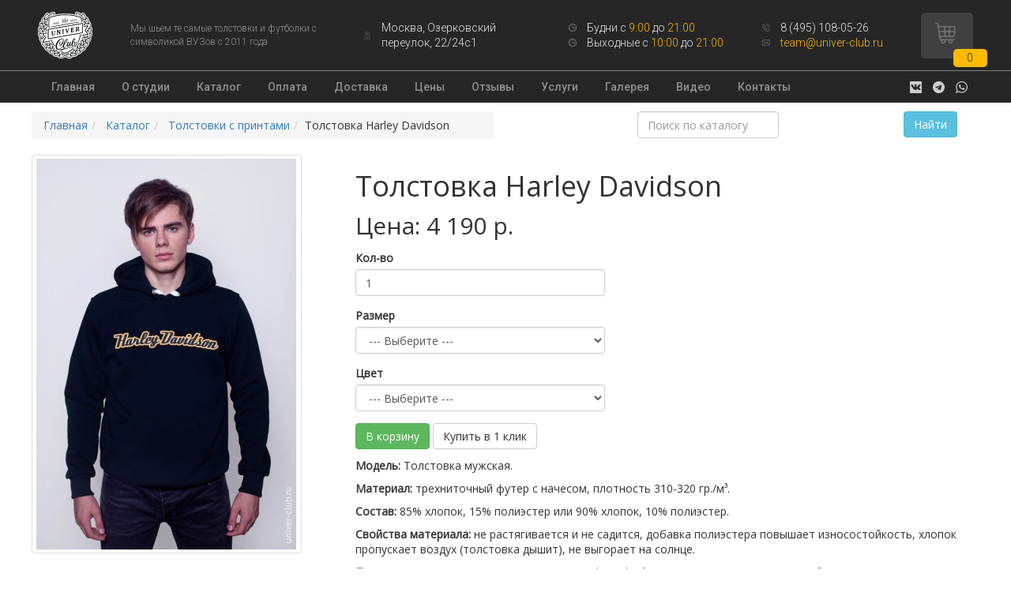

--- FILE ---
content_type: text/html; charset=utf-8
request_url: https://univer-club.ru/tolstovki-s-printami/tolstovka-harley-davidson/
body_size: 12566
content:
<!DOCTYPE html><html dir="ltr" lang="ru"><head><!--[if lte IE 8]><link href="https://univer-club.ru/catalog/view/theme/default/css/fuck_ie8.css" rel="stylesheet" type="text/css"><![endif]--><meta http-equiv="X-UA-Compatible" content="IE=edge"><meta charset="utf-8"><meta name="viewport" content="width=device-width"><meta property="og:title" content="Толстовка Harley Davidson"><meta property="og:description" content=""><meta property="og:image" content="https://univer-club.ru/image/catalog/og_uc.jpg"><meta property="og:type" content="website"><meta property="og:url" content="https://univer-club.ru/tolstovki-s-printami/tolstovka-harley-davidson/"><meta property="og:site_name" content="Univer Club"><link href="https://fonts.googleapis.com/css?family=Open+Sans" rel="stylesheet"><link rel="apple-touch-icon" sizes="180x180" href="/img/icons/apple-touch-icon.png?v=1"><link rel="icon" type="image/png" sizes="32x32" href="/img/icons/favicon-32x32.png?v=1"><link rel="icon" type="image/png" sizes="16x16" href="/img/icons/favicon-16x16.png?v=1"><link rel="manifest" href="/img/icons/manifest.json?v=1"><link rel="mask-icon" href="/img/icons/safari-pinned-tab.svg?v=1" color="#3076c5"><link rel="shortcut icon" href="/img/icons/favicon.ico?v=1"><meta name="apple-mobile-web-app-title" content="univer-club"><meta name="application-name" content="univer-club"><meta name="msapplication-config" content="/img/icons/browserconfig.xml?v=1"><meta name="theme-color" content="#ffffff"><title>Толстовка Harley Davidson</title><base href="https://univer-club.ru/">    <script type="text/javascript" src='https://code.jquery.com/jquery-1.11.1.min.js'></script>
    <link href="catalog/view/theme/default/stylesheet/sdek.css" type="text/css" rel="stylesheet" media="screen"><link href="catalog/view/theme/default/css/bootstrap.css?v=v=2.1" type="text/css" rel="stylesheet" media="screen"><link href="catalog/view/theme/default/js/lightbox2/lightbox.css?v=v=2.1" type="text/css" rel="stylesheet" media="screen"><link href="catalog/view/javascript/jquery-ui-1.12.1.custom/jquery-ui.min.css?v=v=2.1" type="text/css" rel="stylesheet" media="screen"><link href="catalog/view/javascript/bootstrap-dropdown-hover/css/animate.min.css?v=v=2.1" type="text/css" rel="stylesheet" media="screen"><link href="catalog/view/javascript/bootstrap-dropdown-hover/css/bootstrap-dropdownhover.min.css?v=v=2.1" type="text/css" rel="stylesheet" media="screen"><link href="catalog/view/theme/default/css/catalog_item_big.css?v=v=2.1" type="text/css" rel="stylesheet" media="screen"><script src="//api-maps.yandex.ru/2.1/?lang=ru_RU&ns=cdekymap" type="text/javascript"></script><script src="catalog/view/javascript/sdek.js" type="text/javascript"></script><script src="catalog/view/theme/default/js/modernizr-custom.js?v=v=2.1" type="text/javascript"></script><script src="catalog/view/theme/default/js/bootstrap.min.js?v=v=2.1" type="text/javascript"></script><script src="catalog/view/theme/default/js/lightbox2/lightbox.js?v=v=2.1" type="text/javascript"></script><script src="catalog/view/javascript/jquery-ui-1.12.1.custom/jquery-ui.min.js?v=v=2.1" type="text/javascript"></script><script src="catalog/view/theme/default/js/pushy-master/js/pushy.js?v=v=2.1" type="text/javascript"></script><script src="catalog/view/theme/default/js/youtubepopup/bootstrap.youtubepopup.js?v=v=2.1" type="text/javascript"></script><script src="catalog/view/theme/default/js/phone-mask/jquery.maskedinput.min.js?v=v=2.1" type="text/javascript"></script><script src="catalog/view/javascript/bootstrap-dropdown-hover/js/bootstrap-dropdownhover.min.js?v=v=2.1" type="text/javascript"></script><script src="form/form-order-uslug.js?711" type="text/javascript"></script><link href="https://univer-club.ru/tolstovki-s-printami/tolstovka-harley-davidson/" rel="canonical"><link href="https://univer-club.ru/image/catalog/cart.png" rel="icon">

<!-- <script type="text/javascript" src="https://calltracking.alytics.ru/api/script/fbcf7528fed146a3" ></script> -->
<meta name="yandex-verification" content="a61250c564d370d9" />
<link rel="stylesheet" href="catalog/view/theme/default/stylesheet/custom.css">
<!-- Global site tag (gtag.js) - Google Analytics -->
<script async src="https://www.googletagmanager.com/gtag/js?id=UA-126652623-1"></script>
<script>
window.dataLayer = window.dataLayer || [];
 function gtag(){dataLayer.push(arguments);}
gtag('js', new Date());

gtag('config', 'UA-126652623-1', {
 'custom_map': {
 'dimension1': 'clientId'
 }
});
</script>

    <!-- Google Tag Manager --><script>(function(w,d,s,l,i){w[l]=w[l]||[];w[l].push({'gtm.start':new Date().getTime(),event:'gtm.js'});var f=d.getElementsByTagName(s)[0],j=d.createElement(s),dl=l!='dataLayer'?'&l='+l:'';j.async=true;j.src='https://www.googletagmanager.com/gtm.js?id='+i+dl;f.parentNode.insertBefore(j,f);})(window,document,'script','dataLayer','GTM-KZKRPJ3');</script><!-- End Google Tag Manager -->
<!-- calltouch -->
<script>
(function(w,d,n,c){w.CalltouchDataObject=n;w[n]=function(){w[n]["callbacks"].push(arguments)};if(!w[n]["callbacks"]){w[n]["callbacks"]=[]}w[n]["loaded"]=false;if(typeof c!=="object"){c=[c]}w[n]["counters"]=c;for(var i=0;i<c.length;i+=1){p(c[i])}function p(cId){var a=d.getElementsByTagName("script")[0],s=d.createElement("script"),i=function(){a.parentNode.insertBefore(s,a)},m=typeof Array.prototype.find === 'function',n=m?"init-min.js":"init.js";s.async=true;s.src="https://mod.calltouch.ru/"+n+"?id="+cId;if(w.opera=="[object Opera]"){d.addEventListener("DOMContentLoaded",i,false)}else{i()}}})(window,document,"ct","dn5exokm");
</script>
<!-- calltouch -->

</head>
<body class="page"><!-- Google Tag Manager (noscript) --><noscript><iframe src="https://www.googletagmanager.com/ns.html?id=GTM-KZKRPJ3" height="0" width="0" style="display:none;visibility:hidden"></iframe></noscript><!-- End Google Tag Manager (noscript) --><div class=""></div>
<div class="header_background">
    
</div>
<header>
    <div class="header-top">
        <style>
      /*       .cockie_note p {
                
                margin: 6px;
            }
         @media (max-width: 767px) {
             .cockie_note p {
                        display: block !important;
                padding: 0 22px;
                margin: 0;
                margin-top: 12px;
         }
            
        }*/
</style>
        <!-- <div class="header-top__content cockie_note" style="padding: 0; height: 44px;">
            <p style="padding-top: 6px; color: #fff; text-align: center; max-width: unset;">31 декабря 2025 работаем с 10:00 до 16:00<br>В 2026 работаем с 5 января с 10 до 16:00 без выходных</p> 

        </div> -->

        <div class="header-top__content">

            <div class="burger-button"><img src="/img/icon/burger.svg" alt="Меню"></div>
            <a class="logo" href="/"><img src="./img/icon/logo.svg" alt="Логотип"></a>
            <p>Мы шьем те самые толстовки и футболки с символикой ВУЗов с 2011 года</p>
            <div class="header-top__content-icons">
                <img src="/img/icon/placeholder.svg" alt="Адрес"><span>Москва, Озерковский переулок, 22/24с1</span>
            </div>
            <div class="double_icons timework">
                <div class="header-top__content-icons"><img src="/img/icon/clock.svg" alt="Часы работы"><span>Будни с <span class="span_color">9:00</span> до <span class="span_color">21:00</span></span></div>
                <div class="header-top__content-icons"><img src="/img/icon/clock.svg" alt="Часы работы"><span>Выходные с <span class="span_color">10:00</span> до <span class="span_color">21:00</span></span></div>
                <!-- <div class="header-top__content-icons"><img src="/img/icon/clock.svg" alt="Часы работы"><span>Будни с <span class="span_color">9:00</span> до <span class="span_color">21:00</span></span></div>
                <div class="header-top__content-icons"><img src="/img/icon/clock.svg" alt="Часы работы"><span>Выходные с <span class="span_color">10:00</span> до <span class="span_color">21:00</span></span></div> -->
            </div>
            <div class="double_icons">
                <div class="header-top__content-icons"><img src="/img/icon/recall.svg" alt="Телефон"><a class="phone_class" href="tel:+74951080526">8 (495) 108-05-26</a></div>
                <div class="header-top__content-icons"><img src="/img/icon/envelope.svg" alt="Почта"><a class="email email_tracking" onclick="ym(26277486,'reachGoal','klic-pochta-v-shapke'); return true;" href="mailto:team@univer-club.ru">team@univer-club.ru</a></div>
            </div>
            <a class="header-top__content-cart" href="/cart/" id="cart">
	<svg width="26" height="26" viewBox="0 0 26 26" fill="none" xmlns="http://www.w3.org/2000/svg" xmlns:xlink="http://www.w3.org/1999/xlink">
		<rect width="26" height="26" fill="url(#shopping_cart0)"></rect>
		<defs>
			<pattern id="shopping_cart0" patternContentUnits="objectBoundingBox" width="1" height="1">
				<use xlink:href="#shopping_cart" transform="scale(0.0144928)"></use>
			</pattern>
			<image id="shopping_cart" width="69" height="69"
				   xlink:href="[data-uri]">
			</image>
		</defs>
	</svg>
	<div class="shopping_cart_items"><span id="cart-total">0</span></div>
</a>
<ul class="dropdown-menu pull-right"><li><p class="text-center">В корзине пусто!</p></li></ul></div>        </div>
    </div>
    <nav class="header-menu">
        <ul class="header-menu__navigation">
            	<li class=""><a href="/">Главная</a></li><li class=""><a href="/about_us/">О студии</a></li><li class=""><a href="/store-catalog/">Каталог</a></li><li class=""><a href="/payment/">Оплата</a></li><li class=""><a href="/delivery/">Доставка</a></li><li class=""><a href="/prices/">Цены</a></li><li class=""><a href="/comment/">Отзывы</a></li><li class=""><a href="/services/">Услуги</a></li><li class=""><a href="/photoalbums/">Галерея</a></li><li class=""><a href="/video/">Видео</a></li><li class=""><a href="/contacts/">Контакты</a></li>        </ul>
        <ul class="header__social-icons">
            <li><a href="https://vk.com/univerclub_main" target="_blank"><img src="/img/icon/vk.svg" alt="Вконтакте"></a></li>
            <!-- <li><a href="https://www.instagram.com/univerclub/" target="_blank"><img src="/img/icon/instagram.svg" alt="Инстаграм"></a></li>
            <li><a href="https://www.facebook.com/univerclub" target="_blank"><img src="/img/icon/facebook.svg" alt="Фейсбук"></a></a></li> -->
            <li><a href="https://t.me/univerclubbot" target="_blank"><img src="/img/icon/telegram.svg" alt="Телеграм"></a></a></li>
            <li><a href="https://api.whatsapp.com/send?phone=79261688347" target="_blank"><img src="/img/icon/whatsapp.svg" alt="Вотсап"></a></a></li> <!-- 79250038189 -->
            <!-- <li><a href="https://www.messenger.com/t/univerclub" target="_blank"><img src="/img/icon/messenger.svg" alt="Мессенджер"></a></li> -->
        </ul>
    </nav>
</header>

<div class="mobile-menu">
  
    <div class="mobile-menu__top">
        <div class="top-menu-left">
            <a href="/">Univer club</a>
            <p>Мы шьем те самые толстовки и футболки с символикой ВУЗов с 2011 года</p>
        </div>
        <div class="top-menu-right"><span class="close"><img src="/img/icon/close.svg"></span></div>
    </div>
    <ul class="mobile-menu__ul">
        	<li class=""><a href="/">Главная</a></li><li class=""><a href="/about_us/">О студии</a></li><li class=""><a href="/store-catalog/">Каталог</a></li><li class=""><a href="/payment/">Оплата</a></li><li class=""><a href="/delivery/">Доставка</a></li><li class=""><a href="/prices/">Цены</a></li><li class=""><a href="/comment/">Отзывы</a></li><li class=""><a href="/services/">Услуги</a></li><li class=""><a href="/photoalbums/">Галерея</a></li><li class=""><a href="/video/">Видео</a></li><li class=""><a href="/contacts/">Контакты</a></li>    </ul>
    <div class="mobile-menu__bottom">
        <div class="mobile-menu__bottom-contact">
            <a class="phone_class" href="tel:+74951080526">8 (495) 108-05-26</a>
            <a class="email_tracking" href="mailto:team@univer-club.ru" onclick="ym(26277486,'reachGoal','klic-pochta-v-shapke'); return true;"><span>team@univer-club.ru</span></a>
        </div>
        <ul class="mobile-menu__social-icons">
            <li><a href="https://vk.com/univerclub_main" target="_blank"><img src="/img/icon/vk.svg" alt="Вконтакте"></a></li>
            <!-- <li><a href="https://www.instagram.com/univerclub/" target="_blank"><img src="/img/icon/instagram.svg" alt="Инстаграм"></a></li>
            <li><a href="https://www.facebook.com/univerclub" target="_blank"><img src="/img/icon/facebook.svg" alt="Фейсбук"></a></li> -->
            <li><a href="https://web.telegram.org/#/im?p=@univerclub" target="_blank"><img src="/img/icon/telegram.svg" alt="Телеграм"></a></li>
            <li><a href="https://api.whatsapp.com/send?phone=79250038189" target="_blank"><img src="/img/icon/whatsapp.svg" alt="Вотсап"></a></li>
            <!-- <li><a href="https://www.messenger.com/t/univerclub" target="_blank"><img src="/img/icon/messenger.svg" alt="Мессенджер"></a></li> -->
        </ul>
    </div>

</div>
<div class="mobile-menu__overlay"></div><div class="main__wrapp big-item">
        <div class="row margin-t-10">
          <div class="col-xs-12 col-md-6">
                        <ol class="breadcrumb text-left" itemscope itemtype="http://schema.org/BreadcrumbList"><li itemprop="itemListElement" itemscope
      itemtype="http://schema.org/ListItem"><a itemscope itemtype="http://schema.org/Thing"
                                               itemprop="item" itemid="https://univer-club.ru/" href="https://univer-club.ru/"> <span itemprop="name">Главная</span></a>
              <meta itemprop="position" content="0" /></li><li itemprop="itemListElement" itemscope
      itemtype="http://schema.org/ListItem"><a itemscope itemtype="http://schema.org/Thing"
                                               itemprop="item" itemid="https://univer-club.ru/store-catalog/" href="https://univer-club.ru/store-catalog/"> <span itemprop="name">Каталог</span></a>
              <meta itemprop="position" content="1" /></li><li itemprop="itemListElement" itemscope
      itemtype="http://schema.org/ListItem"><a itemscope itemtype="http://schema.org/Thing"
                                               itemprop="item" itemid="https://univer-club.ru/tolstovki-s-printami/" href="https://univer-club.ru/tolstovki-s-printami/"> <span itemprop="name">Толстовки с принтами</span></a>
              <meta itemprop="position" content="2" /></li><li itemprop="itemListElement" itemscope
                        itemtype="http://schema.org/ListItem"><span itemscope itemtype="http://schema.org/Thing"
                                                                    itemprop="item" itemid="https://univer-club.ru/tolstovki-s-printami/tolstovka-harley-davidson/"><span itemprop="name">Толстовка Harley Davidson</span></span><meta itemprop="position" content="3" /></li></ol>          </div>
          <div class="col-xs-12 col-md-6">
            <div class="main__search">
              <form class="form-inline" action="/search/">
                <div class="row text-center">
                  <div class="col-xs-7 col-xs-offset-1 col-md-8 col-md-offset-1">
                    <div class="form-group">
                      <input class="form-control" type="text" id="main__search--lable" name="search" placeholder="Поиск по каталогу">
                                          </div>
                  </div>
                  <div class="col-xs-2 col-md-3">
                    <button class="btn btn-info" type="submit">Найти</button>
                  </div>
                </div>
              </form>
            </div>
          </div>
        </div>
        <div class="row">
          <div class="col-xm-12 col-sm-5 col-md-4">
                                        <div class="images">
                                        <a class="thumbnail" href="https://univer-club.ru/image/cache/catalog/static/img/0000/0004/0312/40312484.fl75a59lqo-500x900.jpg" title="Толстовка Harley Davidson" data-lightbox="image-1"><img src="https://univer-club.ru/image/cache/catalog/static/img/0000/0004/0312/40312484.fl75a59lqo-330x495.jpg" title="Толстовка Harley Davidson" alt="Толстовка Harley Davidson" data-title="Толстовка Harley Davidson"/></a> 
                </div> 
                                              </div>
          <div class="col-xs-12 col-sm-7 col-md-8">
            <h1>Толстовка Harley Davidson</h1>
                                      <div class="price">
              <p>Цена: 4 190 р.</p>            </div>
                        <div class="form-group">
                <label class="control-label" for="input-quantity">Кол-во</label>
                <input type="text" name="quantity" value="1" size="2" id="input-quantity" class="form-control sizes" />
                <input type="hidden" name="product_id" value="2147" />
            </div>
            
                                    
                        
            <div class="form-group required">
              <label class="control-label" for="input-option9873">Размер</label>
              <select name="option[9873]" id="input-option9873" class="form-control sizes">
                <option value=""> --- Выберите --- </option>
                                <option value="95932">2XS                                </option>
                                <option value="95933">XS                                </option>
                                <option value="95934">S                                </option>
                                <option value="95935">M                                </option>
                                <option value="95936">L                                </option>
                                <option value="95937">XL                                </option>
                                <option value="95938">2XL                                </option>
                                <option value="95939">3XL                                </option>
                              </select>
            </div>
                                    
                        
            <div class="form-group required">
              <label class="control-label" for="input-option9872">Цвет</label>
              <select name="option[9872]" id="input-option9872" class="form-control sizes">
                <option value=""> --- Выберите --- </option>
                                <option value="95912">Белый                                </option>
                                <option value="95913">Бирюзовый                                </option>
                                <option value="95914">Вишневый                                </option>
                                <option value="95915">Желтый                                </option>
                                <option value="95916">Зеленый                                </option>
                                <option value="95917">Индиго                                </option>
                                <option value="95918">Коралловый                                </option>
                                <option value="95920">Красный                                </option>
                                <option value="129078">Красный                                </option>
                                <option value="95921">Малиновый                                </option>
                                <option value="95923">Молочный                                </option>
                                <option value="95924">Мятный                                </option>
                                <option value="95925">Оранжевый                                </option>
                                <option value="95926">Розовый                                </option>
                                <option value="95922">Серый меланж                                </option>
                                <option value="95927">Синий                                </option>
                                <option value="95928">Темно-серый                                </option>
                                <option value="95929">Темно-синий                                </option>
                                <option value="95930">Фиолетовый                                </option>
                                <option value="95931">Черный                                </option>
                              </select>
            </div>
                                                 
                                      <div class="row">
              <div class="col-xs-12 col-sm-12">
                <div class="form-inline">
                  <div class="form-group">
                    <input type="hidden" name="product_id" value="2147">
                    <button class="btn btn-success" id="button-cart" data-loading-text="Загрузка...">В корзину</button>
                  </div>
                  <div class="form-group"><a class="btn btn-default fast-buy-btn" data-product-id="13214500">Купить в 1 клик</a></div>
                </div>
              </div>
            </div>
            <p class="margin-t-10"><p><b>Модель:</b> Толстовка мужская.
</p><p><b>
Материал: </b>трехниточный футер с начесом, плотность 310-320 гр./м³.
</p><p><b>
Состав:</b> 85% хлопок, 15% полиэстер или 90% хлопок, 10% полиэстер.
</p><p><b>
Свойства материала:</b> не растягивается и не садится, добавка полиэстера повышает износостойкость, хлопок пропускает воздух (толстовка дышит), не выгорает на солнце.
</p><p><b>
Производство: </b>материал — Турция (Karagözler Tekstil), пошив — Россия (Универ Клаб).
</p><p><b>
Шнурки:</b> плотный полиэфирный шнур, длина — 108 см.
</p><p><b>
Люверсы: </b>прочная сталь, не ржавеют.
</p><p><b>
Нанесение: </b>флекс, прямая печать (<a href="/services/" target="_blank">подробнее</a>).</p></p>
          </div>
        </div>
        <ul class="nav nav-tabs">
            <li class="active"><a href="#tab-description" data-toggle="tab">Описание</a></li>
                                    <li><a href="#tab-review" data-toggle="tab">Отзывы (0)</a></li>
                      </ul>
        <div class="tab-content">
            <div class="tab-pane active table-responsive" id="tab-description"><div><b>Размерная таблица</b></div>
<div><br></div>
<table>
	<tbody>
		<tr>
			<td>
				<p>Международный размер</p>
			</td>
			<td>
				<p>XXS</p>
			</td>
			<td>
				<p>XS</p>
			</td>
			<td>
				<p>S</p>
			</td>
			<td>
				<p>M</p>
			</td>
			<td>
				<p>L</p>
			</td>
			<td>
				<p>XL</p>
			</td>
			<td>
				<p>XXL</p>
			</td>
			<td>
				<p>XXXL</p>
			</td>
		</tr>
		<tr>
			<td>
				<p>Российский размер</p>
			</td>
			<td></td>
			<td>
				<p>42</p>
			</td>
			<td>
				<p>44</p>
			</td>
			<td>
				<p>46</p>
			</td>
			<td>
				<p>50-52</p>
			</td>
			<td>
				<p>52-54</p>
			</td>
			<td>
				<p>54-56</p>
			</td>
			<td>
				<p>56-58</p>
			</td>
		</tr>
		<tr>
			<td>
				<p>Рост человека (см)</p>
			</td>
			<td></td>
			<td>
				<p>~150</p>
			</td>
			<td>
				<p>~172</p>
			</td>
			<td>
				<p>~175</p>
			</td>
			<td>
				<p>~179</p>
			</td>
			<td>
				<p>~186</p>
			</td>
			<td></td>
			<td></td>
		</tr>
		<tr>
			<td>
				<p>Ширина (см)</p>
			</td>
			<td>
				<p>48</p>
			</td>
			<td>
				<p>50</p>
			</td>
			<td>
				<p>54</p>
			</td>
			<td>
				<p>55</p>
			</td>
			<td>
				<p>60</p>
			</td>
			<td>
				<p>63</p>
			</td>
			<td>
				<p>67</p>
			</td>
			<td>
				<p>68</p>
			</td>
		</tr>
		<tr>
			<td>
				<p>Ширина плеч (см)</p>
			</td>
			<td>
				<p>37</p>
			</td>
			<td>
				<p>40</p>
			</td>
			<td>
				<p>42</p>
			</td>
			<td>
				<p>43</p>
			</td>
			<td>
				<p>47</p>
			</td>
			<td>
				<p>48</p>
			</td>
			<td>
				<p>50</p>
			</td>
			<td>
				<p>54</p>
			</td>
		</tr>
		<tr>
			<td>
				<p>Длина (см)</p>
			</td>
			<td>
				<p>56</p>
			</td>
			<td>
				<p>60</p>
			</td>
			<td>
				<p>62</p>
			</td>
			<td>
				<p>63</p>
			</td>
			<td>
				<p>67</p>
			</td>
			<td>
				<p>71</p>
			</td>
			<td>
				<p>75</p>
			</td>
			<td>
				<p>79</p>
			</td>
		</tr>
		<tr>
			<td>
				<p>Длина рукава (см)</p>
			</td>
			<td>
				<p>57</p>
			</td>
			<td>
				<p>58</p>
			</td>
			<td>
				<p>61</p>
			</td>
			<td>
				<p>64</p>
			</td>
			<td>
				<p>64</p>
			</td>
			<td>
				<p>67</p>
			</td>
			<td>
				<p>70</p>
			</td>
			<td>
				<p>72</p>
			</td>
		</tr>
	</tbody>
</table>
<div><a href="https://univer-club.ru/static/doc/0000/0000/0289/289714.p0mngxdt3x.jpg" data-lightbox="image-sizes" target="_blank" style="background-color: rgb(255, 255, 255);">Наглядная схема размеров</a><br></div>
<div>
	<br>
</div>
<div>Как не ошибиться с размером? Все просто. Возьмите свою любимую вещь гардероба, схожую с толстовкой. Измерьте ширину (от подмышки до подмышки), длину (от верхней точки плеча до низа), и рукав. Сверьте данные с таблицей. Остались сомнения? Проконсультируйтесь в <a href="https://vk.me/univerclub_main" target="_blank" style="background-color: rgb(255, 255, 255);">группе Вконтакте</a>, сообщив рост и вес.<br></div>
<div><br></div>
<div><b>О толстовках</b></div>
<div>Теплые, мягкие и удобные толстовки-кенгуру собственного производства. Классическая модель с капюшоном на шнурке и карманом спереди. Мы предлагаем действительно хорошее качество: натуральный материал и высокотехнологичную печать. Вы всегда можете посмотреть и примерить продукцию перед покупкой в нашем магазине.</div>
<div>
	<br>
</div>
<div>Почему мы уверены в качестве наших толстовок:<br></div>
<div>– Мягкий и теплый материал толстовок дарит приятные ощущения.&nbsp;</div>
<div>– Хлопок позволяет телу дышать.&nbsp;</div>
<div>– Небольшая добавка полиэстера не дает толстовке растягиваться или садиться после стирки.&nbsp;</div>
<div>– Толстовка сшита по нашим собственным лекалам, поэтому она так хорошо сидит.&nbsp;</div>
<div>– Наши принты можно стирать и растягивать, мы даем гарантию на 50 стирок. С печатью ничего не случится очень долгое время.</div>
<div>
	<br>
</div>
<div><br></div>
<div><b>Рекомендации к стирке</b></div>
<div>При соблюдении условий стирки принт не сотрется, изделие не сядет и долго сохранит свою форму. Наша печать практически не имеет ограничений по стирке, а хлопок при высокой температуре садится.</div>
<div><br></div>
<div>- стирать в холодной или теплой воде (не выше 30-40°), вывернув наизнанку, с ручным отжимом или без отжима</div>
<div>- предпочтительна ручная стирка</div>
<div>- не отбеливать, используйте средства для щадящей, деликатной стирки</div>
<div>- в случае барабанной сушки выбирать самый низкий по температуре режим; естественная сушка предпочтительней</div>
<div>- не гладить по картинке; при необходимости гладить изделие на среднем режиме, вывернув наизнанку</div>
<div>
	<br>
</div>
<div>Получив изделие после прямой печати, вы можете заметить едва различимый прозрачный контур вокруг изображения. Это специфика способа печати единичных изделий, но после первой стирки этот контур уйдет, а само изображение станет более мягким.</div></div>
                                    <div class="tab-pane" id="tab-review">
              <form class="form-horizontal" id="form-review">
                <div id="review"></div>
                <h2>Написать отзыв</h2>
                                <div class="form-group required">
                  <div class="col-sm-12">
                    <label class="control-label" for="input-name">Ваше имя:</label>
                    <input type="text" name="name" value="" id="input-name" class="form-control" />
                  </div>
                </div>
                <div class="form-group required">
                  <div class="col-sm-12">
                    <label class="control-label" for="input-review">Ваш отзыв</label>
                    <textarea name="text" rows="5" id="input-review" class="form-control"></textarea>
                    <div class="help-block"><span class="text-danger">Внимание:</span> HTML не поддерживается! Используйте обычный текст!</div>
                  </div>
                </div>
                <div class="form-group required">
                  <div class="col-sm-12">
                    <label class="control-label">Рейтинг</label>
                    &nbsp;&nbsp;&nbsp; Плохо&nbsp;
                    <input type="radio" name="rating" value="1" />
                    &nbsp;
                    <input type="radio" name="rating" value="2" />
                    &nbsp;
                    <input type="radio" name="rating" value="3" />
                    &nbsp;
                    <input type="radio" name="rating" value="4" />
                    &nbsp;
                    <input type="radio" name="rating" value="5" />
                    &nbsp;Хорошо</div>
                </div>
                                <div class="buttons clearfix">
                  <div class="pull-right">
                    <button type="button" id="button-review" data-loading-text="Загрузка..." class="btn btn-primary">Продолжить</button>
                  </div>
                </div>
                              </form>
            </div>
                      </div>
        </div>
        <script>
            $(function(){
                $('.tab-content').find('table').addClass('table table-bordered');
            })
        </script>
      <script><!--
$(function(){
    $('select[name=\'recurring_id\'], input[name="quantity"]').change(function(){
        $.ajax({
            url: 'index.php?route=product/product/getRecurringDescription',
            type: 'post',
            data: $('input[name=\'product_id\'], input[name=\'quantity\'], select[name=\'recurring_id\']'),
            dataType: 'json',
            beforeSend: function() {
                $('#recurring-description').html('');
            },
            success: function(json) {
                $('.alert, .text-danger').remove();

                if (json['success']) {
                    $('#recurring-description').html(json['success']);
                }
            }
        });
    });
});
//--></script>
<script>$(function(){$('#button-cart').on('click', function() {

	   $.ajax({
		url: 'index.php?route=checkout/cart/add',
		type: 'post', 
		data: $('input[name=\'product_id\'], input[name=\'quantity\'], input[name=\'inputpromo\'], input[name=\'black_friday\'], select[name=\'recurring_id\'], select'),
        //$('#product input[type=\'text\'], #product input[type=\'hidden\'], #product input[type=\'radio\']:checked, #product input[type=\'checkbox\']:checked, #product select, #product textarea'),
		dataType: 'json',
		beforeSend: function() {
//			$('#button-cart').button('loading'); 
		},
		complete: function() {
//			$('#button-cart').button('reset');
		},
		success: function(json) {
			$('.alert, .text-danger').remove();
			$('.form-group').removeClass('has-error');

			if (json['error']) {
				if (json['error']['option']) {
					for (i in json['error']['option']) {
						var element = $('#input-option' + i.replace('_', '-'));

						if (element.parent().hasClass('input-group')) {
							element.parent().after('<div class="text-danger">' + json['error']['option'][i] + '</div>');
						} else {
							element.after('<div class="text-danger">' + json['error']['option'][i] + '</div>');
						}
					}
				}

				if (json['error']['recurring']) {
					$('select[name=\'recurring_id\']').after('<div class="text-danger">' + json['error']['recurring'] + '</div>');
				}

				// Highlight any found errors
				$('.text-danger').parent().addClass('has-error');
			}
            
			if (json['success']) {
				$('.breadcrumb').after('<div class="alert alert-success">' + json['success'] + '<button type="button" class="close" data-dismiss="alert">&times;</button></div>');

//				$('#cart > button').html('<span id="cart-total"><i class="fa fa-shopping-cart"></i> ' + json['total'] + '</span>');
                
                var to = json['total'].search('-');//sava
                $newstr = json['total'].substring(0,to);//sava

                $('#cart-total').html( $newstr );//sava
                
				$('html, body').animate({ scrollTop: 0 }, 'slow');

				$('#cart > ul').load('index.php?route=common/cart/info ul li');
			}
		},
        error: function(xhr, ajaxOptions, thrownError) {
            alert(thrownError + "\r\n" + xhr.statusText + "\r\n" + xhr.responseText);
        }
	   });
        
        var hash = window.location.hash;
        if (hash) {
            var hashpart = hash.split('#');
            var  vals = hashpart[1].split('-');
            for (i=0; i<vals.length; i++) {
                $('#product').find('select option[value="'+vals[i]+'"]').attr('selected', true).trigger('select');
                $('#product').find('input[type="radio"][value="'+vals[i]+'"]').attr('checked', true).trigger('click');
                $('#product').find('input[type="checkbox"][value="'+vals[i]+'"]').attr('checked', true).trigger('click');
            }
        }

});});
</script>
<div id="toTop">
    <button class="btn">
        <span class="glyphicon glyphicon-arrow-up"></span>
    </button>
</div>

			<footer>
    <div class="footer">
        <div class="col-sm-4 left">&copy; 2011–2026г Универ Клаб<address class="footer__address"><span class="glyphicon glyphicon-map-marker footer-icon"></span><a href="/contacts">г. Москва, Озерковский переулок, 22/24с1 <br>(м. Новокузнецкая).</a></address></div>
        <div class="col-sm-4 middle">
            <div class="timework"><span class="glyphicon glyphicon-time footer-icon"></span> <a href="/contacts/"><span>Будни с <span class="span_color">9:00</span> до <span class="span_color">21:00</span></span></a></div>
            <div class="timework"><span class="glyphicon glyphicon-time footer-icon"></span> <a href="/contacts/"><span>Выходные с <span class="span_color">10:00</span> до <span class="span_color">21:00</span></span></a></div>
        </div>
        <div class="col-sm-4 right">
            <div class="link"><a class="email_tracking" href="mailto:team@univer-club.ru"><span class="glyphicon glyphicon-envelope footer-icon"></span> team@univer-club.ru</a></div>
            <div class="link"><a class="phone_class" href="tel:+74951080526"><span class="glyphicon glyphicon-earphone footer-icon"></span> 8 (495) 108-05-26</a></div>
            <div class="link"><noindex>Cайт разработан <img src="img/cobbi_full_w.svg" alt="cobbi.ru" style="width: 50px;"></noindex></div>
        </div>
    </div>
   

    <!-- umnico service -->
    <script type="text/javascript"> document.umnicoWidgetHash = '992de78adaf7771e7af347e35f6bca10'; var x = document.createElement('script'); x.src = 'https://umnico.com/assets/widget-loader.js'; x.type = 'text/javascript'; x.charset = 'UTF-8'; x.async = true; document.body.appendChild(x); </script>


    <!-- <script>
        (function(w,d,u){
            var s=d.createElement('script');s.async=true;s.src=u+'?'+(Date.now()/60000|0);
            var h=d.getElementsByTagName('script')[0];h.parentNode.insertBefore(s,h);
        })(window,document,'https://cdn-ru.bitrix24.ru/b13023652/crm/site_button/loader_5_520g14.js');
    </script> -->
    <script type="text/javascript">
var __cs = __cs || [];
__cs.push(["setCsAccount", "y_G5VN11cOx9R7R5VBgm9M7XOBdZ0FZh"]);
</script>
<script>
    jQuery(document).on("click", 'form [type="button"], form button.btn', function () {
        var form = jQuery(this).closest('form');
        var fio = form.find('input#fast-name, input[name="firstname"]').val();
        var phoneNumber = form.find('input#fast-phone, input[name="phone"]').val();
        var email = form.find('input#fast-email, input[name="email"]').val();
        var ct_site_id = window.ct('calltracking_params', 'dn5exokm').siteId;
        var subject = 'Заявка с ' + location.hostname;
        var ct_data = {
            fio: fio,
            phoneNumber: phoneNumber,
            email: email,
            subject: subject,
            requestUrl: location.href,
            sessionId: window.ct('calltracking_params', 'dn5exokm').sessionId
        };
        if (!!phoneNumber && !window.ct_snd_flag) {
            window.ct_snd_flag = 1; setTimeout(function () { window.ct_snd_flag = 0; }, 10000);
            jQuery.ajax({
                url: 'https://api.calltouch.ru/calls-service/RestAPI/requests/' + ct_site_id + '/register/',
                dataType: 'json', type: 'POST', data: ct_data, async: false
            });
        }
    });
</script>
<script type="text/javascript" async src="https://app.comagic.ru/static/cs.min.js"></script>
    <noindex><div class="fuck_ie8">Обновите свой браузер пожалуйста <a href="https://yandex.ru/ie/">ОБНОВИТЬ -></a></div></noindex></footer><script src="catalog/view/javascript/common.js?888"></script><script src="//cdn.callibri.ru/callibri.js" type="text/javascript" charset="utf-8"></script> </body></html>

--- FILE ---
content_type: text/css
request_url: https://univer-club.ru/catalog/view/theme/default/css/catalog_item_big.css?v=v=2.1
body_size: 4426
content:
@import url(https://fonts.googleapis.com/css?family=Roboto:300,400,500,700&display=swap);body{background-color:#fff!important;font-family:Open Sans,sans-serif!important;margin:0;font-size:14px}a{color:#337ab7;text-decoration:none}a:hover{text-decoration:underline}.glyphicon{position:relative;top:1px;display:inline-block;font-style:normal;font-weight:400;line-height:1}#toTop{display:none;position:fixed;bottom:10px;right:10px;font-size:100%;opacity:.7;outline:none}#toTop button{outline:none;color:#000}.text-red{color:red}.display-none{display:none}main .main__search{max-width:1200px;margin:25px auto;padding-left:15px;padding-right:15px}main .main__search .form-group{width:100%!important;margin-right:2%}main .main__search .form-group input{width:100%}.clear{clear:both}.tab-content{padding:15px;margin-bottom:20px;border-left:1px solid #ddd;border-right:1px solid #ddd;border-bottom:1px solid #ddd}.header_background{position:relative;height:130px;width:100%;z-index:0;background:#fff}@media screen and (max-width:1184px){.header_background{height:93px}}@media screen and (max-width:434px){.header_background{height:63px}}header{position:fixed;width:100%;height:auto;background:#262626;z-index:900;top:0}header a,header p,header span{font-family:Roboto,sans-serif;font-weight:300}header img{display:block;height:auto;width:auto}header .header-top{position:relative;z-index:20;width:100%;border-bottom:1px solid #828282}header .header-top .header-top__content{display:flex;justify-content:space-between;align-items:center;max-width:1184px;width:100%;height:89px;margin:0 auto}@media screen and (max-width:1184px){header .header-top .header-top__content{padding:0 25px;height:92px}}@media screen and (max-width:434px){header .header-top .header-top__content{height:63px}}header .header-top .header-top__content .burger-button{display:none;cursor:pointer}@media screen and (max-width:968px){header .header-top .header-top__content .burger-button{display:block;margin-right:15px}}@media screen and (max-width:1024px){header .header-top .header-top__content .logo{margin-right:10px;width:41px;height:41px}}@media screen and (max-width:634px){header .header-top .header-top__content .logo{width:49px;height:44px}}@media screen and (max-width:501px){header .header-top .header-top__content .logo{margin-left:-50px}}@media screen and (max-width:456px){header .header-top .header-top__content .logo{margin-left:-20px}}@media screen and (max-width:406px){header .header-top .header-top__content .logo{margin-left:0}}@media screen and (max-width:1024px){header .header-top .header-top__content .logo img{width:41px;height:41px}}@media screen and (max-width:634px){header .header-top .header-top__content .logo img{width:49px;height:44px}}header .header-top .header-top__content .header-top__content-icons{display:flex;flex-direction:row;align-items:center;max-width:212px;width:100%}@media screen and (max-width:1024px){header .header-top .header-top__content .header-top__content-icons{margin:0 10px}}@media screen and (max-width:634px){header .header-top .header-top__content .header-top__content-icons:nth-child(5){display:none}}@media screen and (max-width:501px){header .header-top .header-top__content .header-top__content-icons:nth-child(4){display:none}}header .header-top .header-top__content .header-top__content-icons a,header .header-top .header-top__content .header-top__content-icons span{color:#e8e8e8;font-size:14px;text-decoration:none;font-weight:300}@media screen and (max-width:1024px){header .header-top .header-top__content .header-top__content-icons a,header .header-top .header-top__content .header-top__content-icons span{font-size:12px}}header .header-top .header-top__content .header-top__content-icons a.email,header .header-top .header-top__content .header-top__content-icons a.span_color,header .header-top .header-top__content .header-top__content-icons span.email,header .header-top .header-top__content .header-top__content-icons span.span_color{color:#ffba00}header .header-top .header-top__content .header-top__content-icons img{margin-right:13px}header .header-top .header-top__content .double_icons .header-top__content-icons a{white-space:nowrap}header .header-top .header-top__content .header-top__content-cart{display:block;position:relative;width:auto;height:auto;background:#404040;border-radius:5px;padding:13px 22px 14px 18px;box-sizing:border-box}@media screen and (max-width:1024px){header .header-top .header-top__content .header-top__content-cart{margin-left:10px}}@media screen and (max-width:634px){header .header-top .header-top__content .header-top__content-cart{padding:11px 15px 11px 13px}}@media screen and (max-width:434px){header .header-top .header-top__content .header-top__content-cart{margin-top:-6px}}@media screen and (max-width:1024px){header .header-top .header-top__content .header-top__content-cart img{width:22px;height:auto}}@media screen and (max-width:434px){header .header-top .header-top__content .header-top__content-cart img{width:17px;height:auto}}header .header-top .header-top__content .header-top__content-cart .shopping_cart_items{position:absolute;background:#ffba00;border-radius:5px;bottom:-11px;right:-18px;padding:2px 0;width:43px;height:auto;display:flex;justify-content:center;align-items:center}@media screen and (max-width:434px){header .header-top .header-top__content .header-top__content-cart .shopping_cart_items{right:-12px;width:31px}}header .header-top .header-top__content .header-top__content-cart .shopping_cart_items span{color:#262626}@media screen and (max-width:434px){header .header-top .header-top__content .header-top__content-cart .shopping_cart_items span{font-size:10px}}header p{max-width:246px;width:100%;color:#909090;font-size:12px;margin:0}@media screen and (max-width:1024px){header p{font-size:10px}}@media screen and (max-width:748px){header p{display:none}}header nav.header-menu{position:relative;max-width:1184px;width:100%;margin:0 auto;z-index:20;display:flex;justify-content:space-between}@media screen and (max-width:968px){header nav.header-menu{display:none}}header nav.header-menu ul.header-menu__navigation{list-style:none;color:inherit;padding:0;margin:0;display:flex;flex-direction:row}@media screen and (max-width:1184px){header nav.header-menu ul.header-menu__navigation{margin:0 auto}}header nav.header-menu ul.header-menu__navigation li{padding:6px 0;box-sizing:border-box;line-height:16px;font-size:14px}header nav.header-menu ul.header-menu__navigation li:hover{background:#ffba00}header nav.header-menu ul.header-menu__navigation li:hover a{color:#262626}header nav.header-menu ul.header-menu__navigation li.active{background:#ffba00}header nav.header-menu ul.header-menu__navigation li.active a{color:#262626}@media screen and (max-width:857px){header nav.header-menu ul.header-menu__navigation li:nth-child(4){text-align:center;padding:0 6px}}@media screen and (max-width:857px){header nav.header-menu ul.header-menu__navigation li:nth-child(4) a{width:90px}}header nav.header-menu ul.header-menu__navigation li a{display:block;padding:6px 17px;text-decoration:none;color:#909090;font-weight:500;white-space:nowrap}@media screen and (max-width:857px){header nav.header-menu ul.header-menu__navigation li a{padding:0 9px}}header nav.header-menu ul.header__social-icons{list-style:none;color:inherit;padding:0;margin:0;display:flex;align-items:center;flex-direction:row}@media screen and (max-width:1184px){header nav.header-menu ul.header__social-icons{display:none}}header nav.header-menu ul.header__social-icons li{padding:6px 0;box-sizing:border-box;margin:0 7px}.mobile-menu{position:fixed;display:block;max-width:327px;width:100%;height:100%;overflow-y:scroll;top:0;left:0;font-family:Roboto,sans-serif;background:#262626;box-sizing:border-box;z-index:5000;transform:translateX(-100%);transition:.4s}.mobile-menu.active{transform:translateX(0)}.mobile-menu .mobile-menu__top{display:flex;flex-direction:row;justify-content:space-between;padding:24px 25px 19px;border-bottom:1px solid #404040;box-sizing:border-box}.mobile-menu .mobile-menu__top a{font-size:24px;font-weight:700;text-transform:uppercase;color:#fff;text-decoratin:none}.mobile-menu .mobile-menu__top p{font-size:12px;font-weight:300;line-height:14px;color:#919191;margin-top:11px}.mobile-menu ul.mobile-menu__ul{list-style:none;padding:13px 25px 33px;box-sizing:border-box;margin:0;border-bottom:1px solid #404040}.mobile-menu ul.mobile-menu__ul li{margin:10px 0}.mobile-menu ul.mobile-menu__ul li a{display:block;font-weight:700;font-size:24px;line-height:28px;text-decoration:none;color:#fff}.mobile-menu ul.mobile-menu__ul li a:hover{color:#ffba00}.mobile-menu .mobile-menu__bottom{padding:15px 25px 41px;box-sizing:border-box}.mobile-menu .mobile-menu__bottom .mobile-menu__bottom-contact{width:100%;display:flex;justify-content:space-between;flex-direction:row}.mobile-menu .mobile-menu__bottom .mobile-menu__bottom-contact a{display:block;color:#fff;width:135px;height:43px;padding:13px 15px;box-sizing:border-box;white-space:nowrap;background:#404040;border-radius:5px;font-size:12px}.mobile-menu .mobile-menu__bottom .mobile-menu__bottom-contact a span{color:#ffba00}.mobile-menu .mobile-menu__bottom ul.mobile-menu__social-icons{list-style:none;color:inherit;padding:0;display:flex;justify-content:space-between;flex-direction:row;margin:10px 0 0}.mobile-menu .mobile-menu__bottom ul.mobile-menu__social-icons li a{display:flex;align-items:center;justify-content:center;width:40px;height:40px;background:#404040;border-radius:5px}.mobile-menu__overlay{position:fixed;width:100%;min-height:100%;background:#000;opacity:.6;top:0;left:0;z-index:4000;display:none}ul.gallery__list{padding:25px 2px;margin:0;width:100%;text-align:center}ul.gallery__list li{display:inline-block;vertical-align:text-top;width:170px}@media screen and (min-width:300px){ul.gallery__list li{margin:0 .8% 2%}}@media screen and (min-width:1203px){ul.gallery__list li{margin:0 1% 2%}}ul.gallery__list li a{display:block;cursor:pointer}ul.gallery__list li img{width:100%;height:130px}ul.gallery__list li div{margin-top:10px}ul.video__list{overflow:hidden;padding:25px 2px;margin:0;width:100%;text-align:center}ul.video__list li{position:relative;display:inline-block;vertical-align:text-top;width:170px}@media screen and (min-width:300px){ul.video__list li{margin:0 .8% 2%}}@media screen and (min-width:1203px){ul.video__list li{margin:0 1% 2%}}ul.video__list li img{width:100%;height:130px}ul.video__list li div{margin-top:10px}ul.video__list li a{display:block;cursor:pointer;position:absolute;width:100%;top:0;left:0}ul.video__list li a img{height:auto}ul.video__list li a img:hover{opacity:.8}ul.soc__list{text-align:center;padding:25px 2px;margin:0;width:100%}ul.soc__list li{width:auto!important;display:inline-block;vertical-align:text-top}@media screen and (min-width:300px){ul.soc__list li{margin:0 .8% 2%}}@media screen and (min-width:1203px){ul.soc__list li{margin:0 1% 2%}}ul.soc__list li a{display:block;cursor:pointer}ul.soc__list li img{width:100%;height:130px}ul.soc__list li div{margin-top:10px}ul.soc__icons a{display:block;width:32px;height:32px;background:url(../img/soc.png) 0 0 no-repeat}ul.soc__icons .vk{background-position:-192px -64px}ul.soc__icons .fb{background-position:0 -128px}ul.soc__icons .inst{background-position:-32px -64px}.payment__icons{text-align:center}.payment__icons li{display:inline-block;vertical-align:text-top;width:auto;margin:5% 1%}@media screen and (max-width:716px){.payment__icons li{margin:5% 1%}}@media screen and (max-width:600px){.payment__icons li{margin:5% 7%}}.payment__icons div{width:32px;height:32px;background:url(../img/payment.png) 0 0 no-repeat}.payment__icons .cash{background-position:-65px -32px}.payment__icons .non-cash{background-position:-33px 0}.payment__icons .bankcards{background-position:-32px -32px}.payment__icons .yandex-dengi{background-position:-129px -96px}.payment__icons .terminals{background-position:-129px -32px}.payment__icons .alfa-click{background-position:-129px 0}.payment__icons .sb-online{background-position:-96px -96px}.payment__icons .promsvyaz{background-position:-97px -64px}.payment__icons .masterpass{background-position:-64px -64px}.payment__icons .kupivkredit{background-position:0 -64px}.payment__icons .qppiru{background-position:-64px -96px}.contacts{overflow:hidden}.contacts .glyphicon{margin-right:3px}.pagination-block{display:flex;justify-content:space-between;width:100%}.pagination-block__no-button{justify-content:center}@media screen and (max-width:1210px){.pagination-block{justify-content:center}}.pagination-block button{width:284px;height:57px;border-radius:5px;border:1px solid #e8e8e8;background-color:#fff;font-family:Source Sans Pro,sans-serif;color:#262626;font-size:18px;font-weight:700;line-height:22px;outline:none}@media screen and (max-width:1210px){.pagination-block button{display:none}}.pagination-block ul.pagination{display:flex;flex-direction:row;flex-wrap:nowrap;list-style:none;padding:0;margin:0!important}.pagination-block ul.pagination li{position:relative;box-sizing:border-box;height:57px;width:60px;border-color:#e8e8e8;border-style:solid;border-width:1px .5px 1px 0}@media screen and (max-width:590px){.pagination-block ul.pagination li{width:35px;height:35px}}.pagination-block ul.pagination li:last-child{display:block!important;border-radius:0 5px 5px 0}.pagination-block ul.pagination li:first-child{border-radius:5px 0 0 5px;border-width:1px .5px 1px 1px;display:block!important}.pagination-block ul.pagination li.active span{background:#f2f2f2;border-color:#e8e8e8!important}.pagination-block ul.pagination li.active span:hover{color:#262626}.pagination-block ul.pagination li a,.pagination-block ul.pagination li span{display:flex;align-items:center;justify-content:center;text-decoration:none;height:100%;width:100%;font-family:Source Sans Pro,sans-serif;color:#353535;font-size:16px;font-weight:700;line-height:16px;margin:0;cursor:pointer}.pagination-block ul.pagination li a:hover,.pagination-block ul.pagination li span:hover{background:#f2f2f2}.catalog{display:flex;flex-direction:row;flex-wrap:wrap;width:100%;height:auto}@media screen and (max-width:1210px){.catalog{margin-top:4px}}.catalog .catalog__item{position:relative;display:block;width:33.33%;height:476px;text-decoration:none;margin-bottom:46px;padding:0 1%;cursor:pointer}.catalog .catalog__item__four{width:25%}@media screen and (max-width:450px){.catalog .catalog__item{width:50%;height:auto;margin-bottom:26px}}@media screen and (min-width:450px) and (max-width:1210px){.catalog .catalog__item{width:33.33%;height:auto;margin-bottom:26px}}.catalog .catalog__item .catalog__item-photo{position:relative;border-radius:5px 5px 0 0;overflow:hidden;width:100%;height:auto}.catalog .catalog__item .catalog__item-photo img{position:relative;width:100%;height:auto;top:30px;transform:scale(1.25)}@media screen and (max-width:879px){.catalog .catalog__item .catalog__item-photo img{top:15px}}.catalog .catalog__item .catalog__item-photo .sale_icon{position:absolute;right:0;top:30px;width:auto;height:auto;z-index:20}@media screen and (max-width:1210px){.catalog .catalog__item .catalog__item-photo .sale_icon{width:51px;height:18px;right:0;top:26px}}.catalog .catalog__item:hover .catalog__item-description{border-radius:0 0 5px 5px;padding:19px 0 0 23px;border:1px solid #f1f1f1}@media screen and (max-width:1210px){.catalog .catalog__item:hover .catalog__item-description{padding:11px 6px 12px}}@media screen and (min-width:450px) and (max-width:1210px){.catalog .catalog__item:hover .catalog__item-description{padding:25px 13px 14px}}.catalog .catalog__item:hover .catalog__item-description .fast_order{display:block}@media screen and (max-width:1210px){.catalog .catalog__item:hover .catalog__item-description .fast_order{display:none}}.catalog .catalog__item .catalog__item-description{position:relative;box-sizing:border-box;padding:20px 0 0 24px;width:100%;background:#fff;z-index:5}@media screen and (max-width:1210px){.catalog .catalog__item .catalog__item-description{padding:12px 7px 0}}@media screen and (min-width:450px) and (max-width:1210px){.catalog .catalog__item .catalog__item-description{padding:26px 14px 15px}}.catalog .catalog__item .catalog__item-description span{display:block;font-family:Source Sans Pro,sans-serif}.catalog .catalog__item .catalog__item-description span.name{width:202px;color:#262626;font-size:18px;font-weight:600;line-height:22px}@media screen and (max-width:1210px){.catalog .catalog__item .catalog__item-description span.name{font-size:14px;line-height:18px;width:157px}}.catalog .catalog__item .catalog__item-description span.price{color:#353535;font-size:20px;font-weight:700;line-height:16px;margin-right:9px}@media screen and (max-width:1210px){.catalog .catalog__item .catalog__item-description span.price{font-size:20px;font-weight:700;line-height:16px}}.catalog .catalog__item .catalog__item-description span.sale{color:#a9a9a9;font-size:16px;font-weight:400;line-height:16px;text-decoration:line-through}@media screen and (max-width:1210px){.catalog .catalog__item .catalog__item-description span.sale{font-size:16px;font-weight:400;line-height:16px}}.catalog .catalog__item .catalog__item-description .catalog__item-price{display:flex;margin-top:14px}.catalog .catalog__item .catalog__item-description .fast_order{position:relative;margin:19px auto 0;display:none}.catalog .catalog__item .catalog__item-description .fast_order button{display:block;background:#fff;color:#1e1e1e;font-family:Source Sans Pro,sans-serif;font-size:16px;font-weight:400;width:235px;height:49px;border-radius:5px;border:1px solid #131313;margin-bottom:27px;transition:.4s}.catalog .catalog__item .catalog__item-description .fast_order button:hover{background:#000;color:#fff}.sidebar-menu{width:286px}@media screen and (max-width:1210px){.sidebar-menu{width:100%;margin-top:50px}}.sidebar-menu ul.sidebar-menu__ul,.sidebar-menu ul.sidebar-menu__ul-submenu{list-style:none;font-family:Source Sans Pro,sans-serif}.sidebar-menu ul.sidebar-menu__ul-submenu.sidebar-menu__ul,.sidebar-menu ul.sidebar-menu__ul.sidebar-menu__ul{padding:0}.sidebar-menu ul.sidebar-menu__ul-submenu.sidebar-menu__ul .sidebar-menu__ul-simple,.sidebar-menu ul.sidebar-menu__ul-submenu.sidebar-menu__ul .sidebar-menu__ul-toggle,.sidebar-menu ul.sidebar-menu__ul.sidebar-menu__ul .sidebar-menu__ul-simple,.sidebar-menu ul.sidebar-menu__ul.sidebar-menu__ul .sidebar-menu__ul-toggle{display:block}@media screen and (max-width:1210px){.sidebar-menu ul.sidebar-menu__ul-submenu.sidebar-menu__ul .sidebar-menu__ul-simple,.sidebar-menu ul.sidebar-menu__ul-submenu.sidebar-menu__ul .sidebar-menu__ul-toggle,.sidebar-menu ul.sidebar-menu__ul.sidebar-menu__ul .sidebar-menu__ul-simple,.sidebar-menu ul.sidebar-menu__ul.sidebar-menu__ul .sidebar-menu__ul-toggle{display:none}}.sidebar-menu ul.sidebar-menu__ul-submenu.sidebar-menu__ul__last-li,.sidebar-menu ul.sidebar-menu__ul.sidebar-menu__ul__last-li{border-radius:0 0 5px 5px}.sidebar-menu ul.sidebar-menu__ul-submenu.sidebar-menu__ul-submenu,.sidebar-menu ul.sidebar-menu__ul.sidebar-menu__ul-submenu{display:block;position:relative;padding:0}.sidebar-menu ul.sidebar-menu__ul-submenu.sidebar-menu__ul-submenu li,.sidebar-menu ul.sidebar-menu__ul.sidebar-menu__ul-submenu li{background:#fff}.sidebar-menu ul.sidebar-menu__ul-submenu.sidebar-menu__ul-submenu li a,.sidebar-menu ul.sidebar-menu__ul.sidebar-menu__ul-submenu li a{padding:15px 0 15px 45px}.sidebar-menu ul.sidebar-menu__ul-submenu.sidebar-menu__ul-submenu li a.active,.sidebar-menu ul.sidebar-menu__ul.sidebar-menu__ul-submenu li a.active{color:#5c9dd4}.sidebar-menu ul.sidebar-menu__ul-submenu li,.sidebar-menu ul.sidebar-menu__ul li{background:#f1f1f1}@media screen and (max-width:375px){.sidebar-menu ul.sidebar-menu__ul-submenu li,.sidebar-menu ul.sidebar-menu__ul li{background:#dcdcdc}}.sidebar-menu ul.sidebar-menu__ul-submenu li a,.sidebar-menu ul.sidebar-menu__ul li a{position:relative;display:block;padding:15px 0 15px 19px;text-decoration:none;color:inherit;border-bottom:1px solid #e8e8e8;font-size:14px;font-weight:600;color:#262626;cursor:pointer}.sidebar-menu ul.sidebar-menu__ul-submenu li a.active,.sidebar-menu ul.sidebar-menu__ul-submenu li a:hover,.sidebar-menu ul.sidebar-menu__ul li a.active,.sidebar-menu ul.sidebar-menu__ul li a:hover{color:#5c9dd4}.sidebar-menu ul.sidebar-menu__ul-submenu li a img,.sidebar-menu ul.sidebar-menu__ul li a img{margin-right:10px;transform:rotate(0deg);transition:.5s}.sidebar-menu ul.sidebar-menu__ul-submenu li a img.rotate,.sidebar-menu ul.sidebar-menu__ul li a img.rotate{transform:rotate(180deg)}.sidebar-menu li.sidebar-menu__ul-header{position:relative;padding:25px 105px 24px 35px!important;background:#f1f1f1;white-space:nowrap;font-weight:700!important;font-size:18px!important;border-radius:5px 5px 0 0;border-bottom:1px solid #e8e8e8}@media screen and (max-width:1210px){.sidebar-menu li.sidebar-menu__ul-header{padding:14px 0 14px 14px!important;display:flex;align-items:center;font-size:16px;line-height:16px;border-radius:5px;background:#dcdcdc;cursor:pointer}}.sidebar-menu li.sidebar-menu__ul-header .clickable{position:absolute;width:100%;height:100%;background:none;display:none;top:0;left:0}@media screen and (max-width:1210px){.sidebar-menu li.sidebar-menu__ul-header .clickable{display:block}}.sidebar-menu li.sidebar-menu__ul-header .burger{display:none;width:20px;height:16px}@media screen and (max-width:1210px){.sidebar-menu li.sidebar-menu__ul-header .burger{display:block;margin-right:23px}}main{max-width:100%;background:#fff}@media screen and (max-width:600px){main{margin:0 .8% 2%}}.main__title{text-align:center}.main__wrapp{width:100%;max-width:1200px;margin:0 auto}.main__wrapp:after{display:table;clear:both;content:""}.main__wrapp .main__title{text-align:center}.main__wrapp .main__title a{color:#000;cursor:pointer;text-decoration:none;font-size:200%}.main__wrapp .main__title a:hover{border-bottom:1px solid #000}.box-shadow li{-webkit-box-shadow:0 0 2px 0 rgba(0,0,0,.4);-moz-box-shadow:0 0 2px 0 rgba(0,0,0,.4);box-shadow:0 0 2px 0 rgba(0,0,0,.4)}.box-shadow li:hover{-webkit-box-shadow:0 0 2px 0 rgba(0,0,0,.8);-moz-box-shadow:0 0 2px 0 rgba(0,0,0,.8);box-shadow:0 0 2px 0 rgba(0,0,0,.8)}.usluga .product-layout{display:inline-block;width:23%;padding:0 1% 1%}.usluga .product-layout img{margin:0 auto}.usluga .product-layout .caption .name{text-align:center}footer{width:100%;background:#333}footer .footer{overflow:hidden;max-width:1200px;margin:0 auto;padding:50px 20px;color:#fff}@media screen and (max-width:600px){footer .footer{padding:25px 20px}}footer .footer .footer__copy{float:left;color:#fff;width:40%}footer .footer .footer__copy a{color:#fff}@media screen and (max-width:600px){footer .footer .footer__copy{float:none;width:100%;margin-bottom:25px;text-align:center}footer .footer .footer__copy address{margin-top:20px}footer .footer .footer__copy address a{text-decoration:underline}}footer .footer .footer__contacts{float:right}footer .footer .footer__contacts a{color:#fff;text-decoration:none}footer .footer .footer__contacts a:hover{border-bottom:1px dashed #fff}@media screen and (max-width:600px){footer .footer .footer__contacts{float:none;width:100%;text-align:center}footer .footer .footer__contacts p{margin:25px}footer .footer .footer__contacts a{border-bottom:1px dashed #fff}}div.fuck_ie8{display:none}.bannres__link{display:block}.bannres__img{width:100%}.bannres__pc{width:inherit;display:block}@media (max-width:600px){.bannres__pc{display:none}}.bannres__mob{width:inherit;display:none}@media (max-width:600px){.bannres__mob{display:block}}.bannres__carousel-indicators{bottom:0}.bannres__carousel-indicators .active{background:#000}.bannres__carousel-indicators li{border-color:#fff;background:#fff}.category_image{width:100%;background:#fff;text-align:center;overflow:hidden}.category_image div{margin-top:10px}.category_image a{color:#337ab7;cursor:pointer;text-decoration:none}.category_image a:hover{border-bottom:1px solid #000}.category_image ul{list-style:none;overflow:hidden;display:flex;flex-direction:row;flex-wrap:wrap;padding:0}.category_image ul li{position:relative;max-width:23%;width:100%;background:#fff;float:left;text-align:left;margin:0 1% 2%;font-size:16px;overflow:hidden}@media screen and (max-width:904px){.category_image ul li{max-width:31%}}@media screen and (max-width:690px){.category_image ul li{max-width:48%}}@media screen and (max-width:400px){.category_image ul li a img{transform:translateX(-20px)}}.images_discont-lable-img{position:absolute;top:12px;right:22px;width:75px!important;height:75px!important}.big-item_black-friday-price{text-decoration:line-through}.big-item .margin-t-10{margin-top:11px}.big-item .main__search{margin:0}.big-item .images{position:relative;cursor:pointer;width:90%}.big-item .images a{display:block}@media screen and (max-width:766px){.big-item .images a{text-align:center}}.big-item .zoom-icon{position:absolute;top:4%;right:4%}.big-item .thumbnails{overflow:hidden;list-style:none;margin:0;padding:2% 0}.big-item .thumbnails li{position:relative;float:left}.big-item .thumbnails .thumbnail{width:100px;margin-right:2px}.big-item .price{font-size:30px}.big-item .sizes{width:40%}@media screen and (max-width:600px){.big-item .sizes{width:95%;margin:0 2.5%}.big-item .tab-pane{padding:2%}}

--- FILE ---
content_type: text/css
request_url: https://univer-club.ru/catalog/view/theme/default/stylesheet/custom.css
body_size: 1367
content:
.images__lable-img-akcii{
    position: absolute;
    top: 0px;
    left: 0px;
    width: 150px;
}
footer .footer .middle {
    display: flex;
    flex-wrap: wrap;
    justify-content:center;
}
footer .footer .left {
    display: flex;
    flex-wrap: wrap;
    position: relative;
    top: -15px;
}
footer .footer .right {
    display: flex;
    flex-wrap: wrap;
    margin: 0 auto;
}

footer a {
    text-decoration: none;
    color: #fff;
}

footer a:hover {
    text-decoration: none;
    color: #fffffa;
}

footer .footer .link {
    width:100%;
    display: flex;
    flex-direction: column;
    align-items: flex-end;
}

.footer-icon {
    color: white;
    padding: 2px;
}

footer .timework {
    position: relative;
    display: block;
}


/* Promo services */

.services-banner {
    padding: 20px;
    padding-top: 40px;
    /*-webkit-border-bottom-right-radius: 14px;
    -webkit-border-bottom-left-radius: 14px;
    -moz-border-radius-bottomright: 14px;
    -moz-border-radius-bottomleft: 14px;
    border-bottom-right-radius: 14px;
    border-bottom-left-radius: 14px;*/
    background: url(/catalog/view/theme/default/img/banner-univer-club2.jpg) no-repeat top center;
    background-size: cover;
    height: 400px;
}

.services-banner.sweatshirts {
    background: url(/catalog/view/theme/default/img/banner-univer-club-sweatshirts.png) no-repeat top center;
 
}

.services-banner.tolstovki {
    background: url(/catalog/view/theme/default/img/banner-univer-club-tolstovki.jpg) no-repeat top center;
}




.services-banner.white h1 ,
.services-banner.white a,
.services-banner.white p.description {
    color: #333;
}

.services-banner.white a {
    background: #333;
    color: #fff; 
}

.services-banner h1 {
    color: #fff;
    font-weight: bold;
    font-family: sans-serif;
    font-size: 42px;
    line-height: 140%;
}

.services-banner a {
    background: #fff;
    display: inline-block;
    padding: 8px 16px;
    font-size: 18px;
    margin-top: 18px;
    color: #000;
    border-radius: 0;
}

.services-banner p.description {
    color: #cdcdcd;
    font-size: 13px;
    max-width: 300px;
    margin-top: 6px;
    display: inline-block;
}
.all-print-categories .img-block {
    position: relative;
    width: 100%;
    margin: 0 auto;
    max-width: 240px;
    overflow: hidden;
    text-align: center;
    border-radius: 20px;
}
.all-print-categories .img-block img {
    width: 100%;
}
.all-print-categories .img-block:before {
    position: absolute;
    background: #000;
    top: 0;
    right: 0;
    left: 0;
    bottom: 0;
    display: block;
    content: '';
    opacity: 0.3;
    transition: 0.2s;
}

.all-print-categories a:hover .img-block:before {
    opacity: 0;
}

.all-print-categories p.title {
    text-align: center;
    margin-top: 12px;
    font-size: 18px;
    padding-bottom: 4px;
    margin-bottom: 0;
}
.all-print-categories p.description {
    text-align: center;
    font-size: 16px;
}

iframe.app-slider {
    display: block;
    width: 100%;
    height: 100%;
    border-radius: 5px;
    overflow: hidden;
    min-height: 500px;
}

.catalog-mens .catalog .catalog__item,
.catalog-girls .catalog .catalog__item {
    width: 25%;
}

.process-buy {
    text-align: center;
}
.process-buy .image-block {
    width: 150px;
    display: inline-block;
    height: 150px;
    margin-bottom: 16px;
    border-radius: 100%;
    border: 3px solid #000;
    text-align: center;
      line-height: 150px;
}

.process-buy .image-block img {
    max-width: 80%;
    display: inline-block;
  
}
.process-buy p.title {
    font-size: 18px;
    font-weight: bold;
    padding-bottom: 4px;
    margin: 0;
}
.process-buy p.description {
    font-size: 14px;
}

.process-buy .container {
    max-width: 1000px;
}

.promo-uslugi h3,
.promo-uslugi h2 {
    text-align: center;
    margin: 30px 0px;
}

.promo-uslugi .catalog-mens, 
.promo-uslugi .gallery{
    margin-top: 30px;
    background: #f1f1f1;
}


.promo-uslugi .catalog-mens .catalog .catalog__item .catalog__item-description {
    background: none;
}

.promo-uslugi .gallery ul.gallery__list li {
    width: 200px;

}

.promo-uslugi .gallery ul.gallery__list img {
    height: auto;
    margin-bottom: 8px;
}

.promo-uslugi .another-production ul {
    text-align: center;
}


.promo-uslugi .catalog .catalog__item .catalog__item-description .fast_order {
    display: block;
}

.promo-uslugi .promo-buttot-calc {
    margin: 0 auto;
    display: block;
    height: 52px;
    background: #333;
    font-size: 20px;
    margin-top: 30px;
    margin-bottom: 20px;
    padding: 0 30px;
}

.promo-uslugi .process-buy {
    margin-bottom: 30px;
}

@media screen and (max-width: 768px) {

    .promo-uslugi .services-banner {
        height: auto;
    }

    .promo-uslugi .catalog-mens .catalog .catalog__item, .catalog-girls .catalog .catalog__item {
        width: 100%;
    }
    .promo-uslugi .calc {
        display: none;
    }



    footer .footer .link {
        align-items: center;
    }
    footer .footer .middle {
        margin-bottom: 20px;
    }
    footer .footer .left {
        justify-content: center;
    }

    .header-top .timework {
        display: none;
    }
}

--- FILE ---
content_type: image/svg+xml
request_url: https://univer-club.ru/img/icon/placeholder.svg
body_size: 1811
content:
<svg width="10" height="10" viewBox="0 0 10 10" fill="none" xmlns="http://www.w3.org/2000/svg">
<g clip-path="url(#clip0)">
<path d="M5.00009 0C3.32815 0 1.96802 1.36016 1.96802 3.03207C1.96802 4.64521 4.73552 8.67027 4.85335 8.84092C4.88661 8.88916 4.94149 8.91787 5.00009 8.91787C5.0587 8.91787 5.11356 8.88916 5.14683 8.84092C5.26466 8.67029 8.03216 4.64523 8.03216 3.03207C8.03218 1.36016 6.67202 0 5.00009 0ZM5.00009 8.42121C4.42042 7.55531 2.32472 4.33389 2.32472 3.03207C2.32472 1.55688 3.52489 0.356699 5.00009 0.356699C6.47528 0.356699 7.67546 1.55688 7.67546 3.03207C7.67546 4.33354 5.57966 7.55523 5.00009 8.42121Z" fill="#777777"/>
<path d="M5.00008 1.78357C4.31165 1.78357 3.75159 2.34365 3.75159 3.03207C3.75159 3.72052 4.31165 4.28056 5.00008 4.28056C5.68852 4.28056 6.24858 3.72052 6.24858 3.03207C6.24858 2.34365 5.68852 1.78357 5.00008 1.78357ZM5.00008 3.92386C4.50838 3.92386 4.10829 3.52378 4.10829 3.03207C4.10829 2.54039 4.50836 2.14027 5.00008 2.14027C5.49178 2.14027 5.89188 2.54039 5.89188 3.03207C5.89188 3.52378 5.49178 3.92386 5.00008 3.92386Z" fill="#777777"/>
<path d="M8.91924 9.76882L8.2058 6.74273C8.18682 6.66218 8.11489 6.61121 8.03215 6.61121H7.31871C7.22022 6.61121 7.14035 6.69107 7.14035 6.78957C7.14035 6.88806 7.22022 6.96792 7.31871 6.96792H7.89088L8.52035 9.6433H1.47979L2.10926 6.96792H2.68143C2.77992 6.96792 2.85979 6.88806 2.85979 6.78957C2.85979 6.69107 2.77992 6.61121 2.68143 6.61121H1.96799C1.88526 6.61121 1.81332 6.66218 1.79434 6.74273L1.0809 9.77183C1.06844 9.82488 1.0809 9.88517 1.11479 9.92794C1.14858 9.97062 1.20004 10 1.25457 10H8.74559C8.8001 10 8.85156 9.96912 8.88535 9.92644C8.91924 9.88367 8.9317 9.82187 8.91924 9.76882Z" fill="#777777"/>
</g>
<defs>
<clipPath id="clip0">
<rect width="10" height="10" fill="white"/>
</clipPath>
</defs>
</svg>


--- FILE ---
content_type: image/svg+xml
request_url: https://univer-club.ru/img/icon/logo.svg
body_size: 84947
content:
<svg width="69" height="59" viewBox="0 0 69 59" fill="none" xmlns="http://www.w3.org/2000/svg">
<g clip-path="url(#clip0)">
<path d="M67.1095 32.94C68.501 31.23 69.2819 27.888 68.9067 26.944C68.7606 26.566 68.4908 26.258 68.1359 26.06C69.1156 24.034 69.0426 20.81 68.6856 20.108C68.4361 19.626 67.9898 19.292 67.4604 19.18C68.0121 16.888 67.0648 13.892 66.7545 13.426C66.4461 12.95 65.9046 12.644 65.3244 12.61C65.3832 10.176 63.6043 7.422 63.3365 7.104C62.9227 6.608 62.2736 6.366 61.6813 6.462C61.1843 4.418 58.663 0.854 56.9996 0.852C56.454 0.864 55.9144 1.142 55.5554 1.602C55.5412 1.618 55.2734 1.982 54.9894 2.584C54.6243 2.154 54.1801 1.744 53.6567 1.36C51.9244 0.0740001 49.5045 -0.002 48.7681 0.006L48.7661 0L48.5673 0.012C48.0278 0.042 47.5389 0.304 47.2245 0.73C46.908 1.154 46.7985 1.69 46.9243 2.196C46.9263 2.204 47.0724 2.776 47.3949 3.534C41.3846 2.236 32.1916 1.268 21.5625 3.628C21.9114 2.836 22.0736 2.23 22.0797 2.198C22.2055 1.692 22.0939 1.154 21.7775 0.728C21.4611 0.306 20.9742 0.046 20.4489 0.014L20.3413 0.008L20.3393 0.01C19.6578 -0.012 17.1506 0.02 15.3493 1.358C14.8341 1.74 14.3899 2.148 14.0247 2.574C13.7428 1.982 13.4649 1.614 13.4263 1.568C13.0795 1.126 12.5257 0.852 11.978 0.852C10.3674 0.852 7.81968 4.454 7.32676 6.462C6.70605 6.37 6.0752 6.622 5.67965 7.098C5.46058 7.356 3.637 10.194 3.68365 12.61C3.1096 12.636 2.568 12.942 2.25968 13.416C1.94932 13.884 0.99189 16.884 1.54566 19.18C1.02232 19.292 0.567943 19.63 0.324528 20.108C-0.0365375 20.8 -0.117676 24.022 0.866126 26.056C0.51926 26.26 0.245418 26.58 0.0932838 26.962C0.0709708 27.022 0.0304016 27.152 0.0202593 27.222C0.00403167 27.302 -0.00408216 27.388 0.00200321 27.448C-0.0446513 28.518 0.580113 31.35 1.89861 32.95C1.73836 33.116 1.61057 33.326 1.499 33.59C1.11157 34.89 2.78302 37.74 3.82159 38.86C3.99806 39.052 4.25162 39.158 4.55589 39.164C4.27191 39.404 4.08732 39.688 4.01023 40.014C3.99604 40.074 3.96561 40.272 3.96155 40.336C3.89056 41.492 6.23545 44.688 8.31868 45.532C8.21117 45.806 8.1706 46.106 8.20914 46.398C8.36533 47.626 11.2782 50.148 13.3614 50.622C13.3411 50.774 13.3411 50.926 13.3614 51.072C13.3716 51.138 13.4202 51.348 13.4426 51.41C13.8422 52.578 16.9903 54.274 18.9965 54.458C18.9863 54.58 18.9904 54.698 19.0086 54.814C19.0228 54.89 19.0959 55.142 19.1324 55.226C19.7916 56.732 23.7492 57.264 24.5484 57.264C24.8263 57.264 25.09 57.246 25.3415 57.212C25.3739 57.442 25.451 57.676 25.5788 57.91C25.6052 57.954 25.6884 58.072 25.7249 58.12C25.7796 58.184 25.8445 58.246 25.9054 58.29C26.4957 58.792 27.5343 59.006 29.3781 59.006C30.9055 59.006 32.1389 58.738 33.0395 58.212C33.644 57.874 34.1267 57.504 34.504 57.082C34.8793 57.502 35.36 57.874 35.9605 58.208C36.8672 58.738 38.1025 59.004 39.6279 59.004C41.4657 59.004 42.5022 58.79 43.0844 58.302C43.1574 58.246 43.2244 58.182 43.2873 58.108C43.2974 58.096 43.3724 57.98 43.4232 57.906L43.4718 57.828C43.5753 57.636 43.6402 57.426 43.6645 57.21C43.9161 57.246 44.1818 57.262 44.4577 57.262C45.2265 57.262 49.2225 56.71 49.8655 55.238C49.9102 55.146 49.9832 54.888 49.9974 54.798C50.0156 54.69 50.0197 54.576 50.0116 54.456C52.0157 54.272 55.1659 52.568 55.5736 51.392C55.5898 51.34 55.6365 51.138 55.6466 51.078C55.6669 50.93 55.6649 50.774 55.6466 50.62C57.7299 50.144 60.6448 47.622 60.7989 46.398C60.8375 46.102 60.7989 45.804 60.6894 45.53C62.6164 44.728 65.1175 41.55 65.0445 40.3C65.0404 40.254 65.01 40.07 64.9999 40.026C64.941 39.78 64.8295 39.562 64.6692 39.368C66.3143 37.966 67.8722 34.844 67.4969 33.562C67.3955 33.312 67.2656 33.108 67.1095 32.94Z" fill="white"/>
<path d="M45.0013 53.5501C44.6625 53.3921 44.3015 53.308 43.9323 53.298C43.559 53.29 43.2101 53.3461 42.8795 53.4761C42.7294 53.5321 42.6543 53.6981 42.7132 53.8461C42.77 53.9941 42.9404 54.0701 43.0884 54.0101C43.3501 53.9121 43.628 53.8501 43.9161 53.8741C44.2061 53.8821 44.4881 53.9461 44.7538 54.0701C44.7944 54.0881 44.8349 54.0981 44.8775 54.0981C44.9871 54.0981 45.0926 54.0361 45.1412 53.9321C45.2082 53.7901 45.1473 53.6181 45.0013 53.5501Z" fill="#000407"/>
<path d="M37.7435 54.738C37.4007 54.626 37.0477 54.582 36.6866 54.61C36.5264 54.622 36.4067 54.76 36.4169 54.916C36.4311 55.074 36.5588 55.21 36.7272 55.182C37.0071 55.158 37.2871 55.196 37.5609 55.284C37.8327 55.374 38.0863 55.518 38.3114 55.712C38.3662 55.76 38.4352 55.784 38.5021 55.784C38.5832 55.784 38.6623 55.75 38.7212 55.684C38.8266 55.566 38.8165 55.384 38.6948 55.28C38.4108 55.036 38.0903 54.852 37.7435 54.738Z" fill="#000407"/>
<path d="M26.0596 53.4741C25.7208 53.3481 25.3719 53.2941 25.0088 53.2981C24.5423 53.3121 24.169 53.4421 23.9378 53.5501C23.7917 53.6201 23.7309 53.7901 23.7999 53.9341C23.8485 54.0361 23.9561 54.0981 24.0636 54.0981C24.1062 54.0981 24.1488 54.0881 24.1893 54.0701C24.3699 53.9861 24.662 53.8821 25.0271 53.8741C25.305 53.8601 25.5869 53.9101 25.8527 54.0121C26.0068 54.0601 26.1711 53.9941 26.23 53.8461C26.2847 53.6981 26.2097 53.5321 26.0596 53.4741Z" fill="#000407"/>
<path d="M32.2524 54.61C31.8893 54.584 31.5384 54.624 31.1956 54.738C30.8427 54.854 30.5201 55.038 30.2422 55.282C30.1205 55.388 30.1104 55.57 30.2179 55.688C30.2767 55.752 30.3558 55.786 30.437 55.786C30.5059 55.786 30.5749 55.762 30.6297 55.714C30.8487 55.524 31.1064 55.376 31.3782 55.286C31.65 55.198 31.9238 55.162 32.2119 55.184C32.3721 55.204 32.5101 55.078 32.5222 54.918C32.5324 54.76 32.4127 54.622 32.2524 54.61Z" fill="#000407"/>
<path d="M46.6139 41.8161C46.8959 41.2481 47.0764 40.6261 47.188 39.9721C47.2103 39.8421 47.2387 39.7541 47.2934 39.7001C47.3502 39.6461 47.4334 39.6281 47.5714 39.6321C48.2915 39.6661 48.9832 39.5101 49.5227 39.0301C49.7945 38.7881 49.9933 38.4281 50.1272 38.0841C50.2266 37.8281 50.1373 37.5041 49.7905 37.4321C49.4396 37.3601 49.4091 37.6621 49.3402 37.9001C49.1475 38.5581 48.7296 39.0181 48.0521 39.1881C47.4882 39.3301 47.2042 39.3421 47.1839 38.6921C47.1819 38.6141 47.1657 38.5201 47.1352 38.4441C47.0135 38.1381 46.7965 37.9081 46.4516 37.9361C46.407 37.9381 46.3583 37.9541 46.3096 37.9761C46.0338 38.1021 45.9121 38.4161 45.9668 38.7101C45.9912 38.8401 46.0419 38.9521 46.1332 39.0341C46.5003 39.3661 46.6017 39.7181 46.5044 40.1261C46.4314 40.4341 46.3299 40.7561 46.19 41.0321C45.8776 41.6541 45.5672 42.2981 45.1352 42.8361C44.7153 43.3561 44.1311 43.1981 43.9222 42.5581C43.8146 42.2261 43.7984 41.8541 43.8045 41.5001C43.8207 40.6921 43.9648 39.9421 44.5489 39.2861C44.9952 38.7821 45.4171 38.2601 45.7985 37.7081C46.1798 37.1581 46.5206 36.5781 46.8026 35.9661C46.979 35.5821 47.1109 35.1661 47.1839 34.7521C47.2549 34.3501 47.1859 33.9301 46.7843 33.6941C46.3746 33.4541 45.9384 33.5501 45.6098 33.8281C45.265 34.1181 44.9506 34.4681 44.7092 34.8461C43.7193 36.3781 43.1655 38.0921 42.8227 39.8521C42.6016 40.9861 42.0012 41.8521 41.273 42.6701C41.2466 42.6981 41.2162 42.7221 41.1837 42.7421C40.8714 42.9261 40.4373 42.6941 40.4515 42.3341C40.4515 42.3041 40.4576 42.2621 40.4596 42.2341C40.5103 41.5701 40.8186 40.8521 41.1168 40.1721C41.3338 39.6761 41.5833 39.1941 41.8491 38.6781C42.0316 38.3221 41.7314 37.9121 41.3318 37.9681C41.2933 37.9741 41.2568 37.9801 41.2182 37.9861C41.0438 38.0201 40.8227 38.1421 40.7476 38.2861C40.4373 38.8861 40.1797 39.5121 39.8936 40.1241C39.5143 40.9361 39.2567 41.7321 38.851 42.5301C38.7029 42.8201 38.4859 43.0881 38.2546 43.3221C38.1492 43.4261 37.9058 43.4961 37.7719 43.4481C37.64 43.4041 37.5102 43.2001 37.4879 43.0501C37.4554 42.8421 37.4919 42.6101 37.5569 42.4041C37.6725 42.0361 37.8226 41.6801 37.9686 41.3221C38.3723 40.3401 38.78 39.3581 39.1898 38.3781C39.275 38.1761 39.3115 38.0141 39.0234 37.9421C38.5914 37.8341 37.9767 38.0841 37.8165 38.4821C37.5082 39.2501 37.1978 40.0181 36.928 40.7981C36.3682 42.4221 35.3479 43.7281 34.0415 44.8181C33.4289 45.3301 32.8975 45.1101 32.8894 44.3181C32.8813 43.6381 32.9949 42.9481 33.1226 42.2761C33.1713 42.0161 33.3661 41.7501 33.5649 41.5581C35.1065 40.0741 36.4595 38.4541 37.3074 36.4801C37.5325 35.9581 37.709 35.4261 37.7861 34.8621C37.8449 34.4301 37.4656 34.1281 37.0213 34.1781C36.8043 34.2021 36.5832 34.2721 36.3885 34.3721C35.6602 34.7441 35.1369 35.3401 34.7028 36.0041C34.0862 36.9481 33.5567 37.9301 33.1024 38.9461C32.65 39.9621 32.2727 41.0141 31.9644 42.0961C31.8062 42.6521 31.5546 43.2341 31.1834 43.6681C30.51 44.4541 29.7432 45.1661 28.9623 45.8501C28.3193 46.4141 27.5444 46.7741 26.6864 46.9281C26.1001 47.0321 25.5707 46.9741 25.0636 46.5981C24.9175 46.4901 24.7918 46.3701 24.6822 46.2421C24.4672 45.9861 24.3252 45.6941 24.2299 45.3841C24.1832 45.2281 24.1488 45.0681 24.1244 44.9041C23.7816 42.6661 24.2644 40.5961 25.4835 38.6941C25.52 38.6461 26.019 37.9101 26.2381 37.6681C28.9055 34.7221 29.9461 34.5361 30.1266 34.4361C30.4775 34.2721 30.8386 34.2641 31.1287 34.3921C31.4187 34.5201 31.6358 34.7821 31.6946 35.1601C31.7332 35.4061 31.7514 35.6601 31.7453 35.9141C31.7413 36.1681 31.7149 36.4221 31.6642 36.6661C31.3701 38.0921 30.6743 39.3601 29.8264 40.5281C29.4126 41.1001 28.8446 41.5701 28.3071 42.0461C28.0616 42.2641 27.7006 42.4201 27.3781 42.2041C27.0413 41.9781 27.159 41.6101 27.2381 41.2901C27.447 40.4521 27.9683 39.7821 28.4937 39.1201C28.8223 38.7081 28.8649 38.3401 28.6032 38.1341C28.3395 37.9241 27.9927 38.0301 27.6702 38.4901C27.0555 39.3701 26.6924 40.3481 26.7066 41.4281C26.7107 41.7061 26.806 42.0001 26.9217 42.2581C27.1407 42.7481 27.8973 43.0381 28.3984 42.8341C28.9704 42.6021 29.3741 42.3221 29.8447 41.9381C31.4248 40.6481 32.2585 38.9201 32.5121 36.9421C32.5952 36.2921 32.6115 35.5761 32.4654 34.9281C32.3376 34.3701 31.7271 33.9821 31.1023 33.8241C30.6905 33.7201 30.0009 33.7041 29.6012 33.8481C25.9845 35.1501 24.1853 38.0901 24.1853 38.0901C23.2988 39.4041 22.7572 40.8681 22.528 42.4401C22.3373 43.7561 22.3779 45.0581 23.0047 46.2761C23.4611 47.1641 24.1102 47.7601 24.9966 47.9621C25.2928 48.0301 25.6133 48.0521 25.9642 48.0301C26.7107 47.9801 27.3699 47.6901 27.9866 47.2941C29.2483 46.4821 30.3335 45.4741 31.3254 44.3601C31.4187 44.2541 31.5202 44.1561 31.6175 44.0561C31.6743 44.1041 31.7129 44.2841 31.725 44.3641C31.8123 44.9701 31.9847 45.5481 32.6034 45.8181C33.22 46.0881 33.7109 45.7781 34.1612 45.4001C34.2789 45.3021 34.4411 45.1161 34.5487 45.0081C34.7008 44.8521 34.8306 44.7121 34.9483 44.5741C35.1836 44.3001 35.3661 44.0501 35.5771 43.7641C35.6826 43.6201 35.7941 43.4661 35.9219 43.2981C36.0599 43.1141 36.3357 42.6521 36.4899 42.4281C36.4737 42.4741 36.4595 42.5721 36.4473 42.6601C36.4371 42.7481 36.4311 42.8281 36.4311 42.8401C36.427 42.9501 36.4311 43.0301 36.4392 43.1121C36.5305 43.6661 36.7191 44.0961 37.279 44.2701C37.8368 44.4441 38.5731 44.2821 38.991 43.8041C39.2689 43.4981 39.4393 43.2081 39.6705 42.7581C39.705 43.0101 39.7638 43.2781 39.8794 43.4201C40.1208 43.7381 40.1959 43.7301 40.4434 43.7741C40.9444 43.7981 40.9444 43.7461 41.2547 43.5361C41.7071 43.0601 41.7578 42.9661 42.1168 42.4981C42.2568 42.3161 42.4089 42.0721 42.559 41.8901C42.6929 42.2981 42.7984 42.6041 42.9404 42.9141C43.0438 43.1441 43.1737 43.3321 43.3217 43.4781C43.7639 43.9121 44.3786 43.9621 45.0419 43.5961C45.1757 43.5221 45.3056 43.4381 45.4212 43.3401C45.9445 42.9021 46.332 42.3861 46.6139 41.8161ZM45.904 34.7281C45.9831 34.6341 46.1068 34.4761 46.2184 34.4441C46.338 34.4101 46.5003 34.4161 46.6099 34.4721C46.6869 34.5141 46.7762 34.6621 46.7275 34.8841C46.5936 35.3021 46.4496 35.6941 46.2204 36.0621C45.5956 37.0721 44.9141 38.0381 44.2548 39.0241C44.2345 39.0541 44.1595 39.1421 44.0601 39.2621C44.5936 37.7021 44.8329 35.9921 45.904 34.7281ZM34.143 39.2181C34.7109 37.9321 35.2647 36.6361 36.2221 35.5661C36.423 35.3401 36.6522 35.1361 36.8834 34.9421C36.9524 34.8841 37.1106 34.8461 37.1714 34.8841C37.2424 34.9281 37.281 35.0701 37.2749 35.1661C37.2668 35.3141 37.2222 35.4641 37.1654 35.6021C36.4067 37.4461 35.2992 39.0201 33.9685 40.5041C33.8833 40.5781 33.7068 40.7261 33.5933 40.8241C33.792 40.3001 33.9158 39.7301 34.143 39.2181Z" fill="#000407"/>
<path d="M45.1189 44.782C44.7518 44.76 44.3805 44.74 44.0134 44.766C39.8287 45.054 35.7109 45.742 31.6621 46.826C30.6803 47.09 29.7128 47.402 28.8588 47.976C28.7127 48.076 28.5505 48.228 28.4632 48.34C28.3456 48.48 28.305 48.71 28.374 48.838C28.4511 48.984 28.6864 49.138 28.8507 49.134C29.1347 49.128 29.4308 49.032 29.6965 48.922C30.1347 48.74 30.5485 48.502 30.9806 48.308C33.7656 47.058 36.6988 46.294 39.7029 45.812C41.5407 45.518 43.4049 45.38 45.2568 45.168C45.4009 45.152 45.6727 45.082 45.6828 45.066C45.7112 45.048 45.7274 44.954 45.6625 44.918C45.6017 44.89 45.5672 44.878 45.5023 44.856C45.3785 44.81 45.2487 44.788 45.1189 44.782Z" fill="#000407"/>
<path d="M64.9512 33.4161C64.8782 33.4161 64.8051 33.4161 64.726 33.4201C65.1155 33.2461 65.5151 32.9661 65.9248 32.5801C67.3934 31.2441 68.0344 27.7841 67.86 27.3381C67.7626 27.0901 67.5233 26.9201 67.2535 26.9081C67.2352 26.9061 67.217 26.9061 67.1987 26.9061C67.1865 26.9061 66.5983 26.9181 65.8437 27.1261C66.1541 26.8981 66.4887 26.5621 66.8295 26.0781C68.006 24.4741 67.8782 20.9901 67.6835 20.6081C67.5679 20.3841 67.3346 20.2401 67.0811 20.2381C67.079 20.2381 67.075 20.2381 67.0729 20.2381C66.8782 20.2381 65.9553 20.4901 65.0607 21.0901C65.436 20.8041 65.8295 20.3201 66.1703 19.5101C67.0263 17.5961 65.9877 14.2921 65.8092 14.0201C65.6855 13.8301 65.4664 13.7101 65.2372 13.7081C65.2352 13.7081 65.2331 13.7081 65.2311 13.7081C64.9958 13.7081 64.2534 14.0841 63.5556 14.7421C63.8092 14.3781 64.0282 13.8501 64.1479 13.0941C64.5374 11.0341 62.6773 8.0541 62.4643 7.8021C62.3365 7.6481 62.1276 7.5421 61.9247 7.5421C61.9227 7.5421 61.9186 7.5421 61.9166 7.5421C61.6123 7.5441 61.0383 8.0061 60.5373 8.7061C60.6792 8.2561 60.7158 7.7021 60.6427 7.0481C60.5028 5.2441 57.8455 1.9561 57.024 1.9541C57.0219 1.9541 57.0179 1.9541 57.0138 1.9541C56.8049 1.9561 56.5797 2.0881 56.454 2.2521C56.4398 2.2701 55.0766 4.0601 55.6182 6.1441C55.6223 6.1581 55.6284 6.1701 55.6324 6.1841C56.0503 6.4161 56.3465 6.8201 56.3891 7.2961C56.3992 7.4021 56.4479 7.9761 56.4966 8.9121C56.7156 9.2301 56.8698 9.5581 56.8718 9.8721C56.8759 10.2021 56.7664 10.4561 56.5676 10.6381C56.5757 10.8901 56.5818 11.1441 56.5879 11.4181C56.8069 11.3201 56.9733 11.2001 57.0868 11.0881C57.3972 10.7781 57.5575 10.3561 57.5534 9.8661C57.5514 9.7301 57.5351 9.5921 57.5047 9.4501C57.7278 9.6161 57.9631 9.7481 58.2086 9.8421C58.452 9.9341 58.6954 9.9821 58.9307 9.9821C59.3607 9.9821 59.7563 9.8221 60.0545 9.5301C59.809 10.0401 59.6387 10.6101 59.6204 11.1881C59.5961 11.7981 59.6326 12.3601 59.7259 12.8641C59.3283 12.4061 58.7745 11.9941 58.0585 11.6941C57.6568 11.5281 57.2228 11.4461 56.7623 11.4461C56.7035 11.4461 56.6446 11.4481 56.5879 11.4501C56.5919 11.6701 56.596 11.9001 56.6 12.1361C56.6568 12.1341 56.7055 12.1161 56.7623 12.1161C57.101 12.1161 57.452 12.1721 57.7928 12.3121C59.3445 12.9601 60.02 14.2261 59.7867 15.1161C59.6508 15.6481 59.2715 15.9261 58.7076 15.9261C58.45 15.9261 58.1396 15.8441 57.811 15.7241V16.4341C57.8536 16.4481 57.9023 16.4761 57.9429 16.4881C57.9043 16.4921 57.8496 16.5121 57.811 16.5181V17.1481L60.0788 16.7461C59.8374 16.6421 59.5819 16.5581 59.304 16.5101C59.876 16.3361 60.2857 15.9021 60.444 15.2781C60.4926 15.0921 60.5129 14.8921 60.5048 14.6841C60.6833 14.9021 60.8861 15.0881 61.1133 15.2361C61.4318 15.4441 61.7787 15.5541 62.1195 15.5541C62.3507 15.5541 62.7341 15.5021 63.1114 15.2181C62.8396 15.5401 62.6185 15.9221 62.442 16.3301L63.1154 16.2101C63.158 16.2021 63.2006 16.2101 63.2432 16.2061C63.9349 15.0261 65.2088 14.3861 65.2311 14.3861C65.2879 14.3861 66.294 17.5781 65.5415 19.2621C65.081 20.3601 64.5009 20.8201 63.9775 20.8201C63.7321 20.8201 63.5029 20.7061 63.3 20.5221L62.9531 21.0861C63.2615 21.3321 63.6063 21.4901 63.9795 21.4901C64.2148 21.4901 64.5495 21.4341 64.9086 21.2061C64.438 21.5481 63.9856 21.9881 63.6692 22.5441C63.3122 23.1621 63.0627 23.7561 62.9268 24.3141C62.7746 23.7641 62.4724 23.1961 61.9896 22.6621L61.6042 23.2901C61.9146 23.6761 62.1093 24.0701 62.2229 24.4601L63.7017 26.2121C63.3264 25.4201 63.4663 24.2521 64.2635 22.8741C65.1013 21.4061 67.0243 20.9181 67.077 20.9181C67.1216 20.9181 67.365 24.2161 66.2737 25.7041C65.6713 26.5581 65.0871 26.9141 64.6104 26.9141C64.4583 26.9141 64.3203 26.8641 64.1925 26.7941L64.7341 27.4381C64.9126 27.6501 65.008 27.9061 65.0425 28.1701C65.9979 27.6601 67.0283 27.5861 67.1967 27.5861C67.2129 27.5861 67.221 27.5861 67.221 27.5881C67.2677 27.5881 66.8092 30.8701 65.4502 32.1041C64.8051 32.7141 64.2432 32.9701 63.8051 32.9701C63.3528 32.9701 63.0302 32.7001 62.8761 32.2641C62.6408 31.6101 62.7909 30.7701 63.3568 29.8601L62.5089 30.0081C62.4967 30.0341 62.4765 30.0621 62.4643 30.0881C62.4623 30.0661 62.4521 30.0401 62.4501 30.0181L61.7482 30.1421C61.8132 30.9381 61.588 31.6301 61.1336 31.9841C60.9206 32.1541 60.6975 32.2381 60.4723 32.2381C59.9267 32.2381 59.3689 31.7481 58.9165 30.7981C58.8942 30.7521 58.882 30.6961 58.8617 30.6481L58.1802 30.7681C58.2187 30.8721 58.2532 30.9781 58.2978 31.0741C58.5007 31.4961 58.7137 31.8261 58.9267 32.0781C58.4277 31.7561 57.9327 31.5581 57.6305 31.4561C57.5473 31.4221 57.4601 31.4061 57.3708 31.4061C57.2167 31.4061 57.0645 31.4581 56.9388 31.5581C56.8029 31.6701 56.7177 31.8241 56.6954 31.9901L56.671 32.0961C56.5311 32.6941 56.1051 34.5161 56.4154 35.8721C56.4621 36.0581 56.5128 36.2281 56.5655 36.3841C56.3039 36.1701 56.0503 36.0001 55.8373 35.8721C55.7217 35.7901 55.5838 35.7481 55.4438 35.7481C55.3403 35.7481 55.2369 35.7721 55.1395 35.8201C54.9732 35.9021 54.8515 36.0461 54.7967 36.2121L54.7521 36.3141C54.5006 36.8761 53.7358 38.5841 53.7764 39.9881C53.7947 40.4281 53.8515 40.7981 53.9367 41.1081C53.5999 40.5701 53.2084 40.1581 52.965 39.9281C52.8352 39.7921 52.6547 39.7141 52.466 39.7141C52.4031 39.7141 52.3382 39.7221 52.2753 39.7421C52.0989 39.7921 51.9549 39.9101 51.8717 40.0601L51.8068 40.1521C51.4538 40.6541 50.3747 42.1801 50.1333 43.5681C50.0684 43.9721 50.0461 44.3441 50.0664 44.6801C49.8554 44.1481 49.5897 43.7201 49.4152 43.4661C49.4031 43.4461 49.3807 43.4381 49.3665 43.4201C49.2286 43.5981 49.0886 43.7781 48.9345 43.9681C49.2164 44.3981 49.9954 45.7141 49.6221 47.0041C49.1962 48.4401 48.188 49.2221 47.3401 49.2221C47.2671 49.2221 47.1941 49.2161 47.1231 49.2041C46.2204 49.0581 45.975 48.1201 46.5308 46.6941C46.5409 46.6701 46.5571 46.6461 46.5673 46.6221C46.0886 47.1081 45.5672 47.6001 45.0196 48.0901C45.0743 48.6461 45.0297 49.2681 44.7234 49.8261C44.0885 50.9641 43.1189 51.5161 42.3197 51.5161C42.1168 51.5161 41.9262 51.4801 41.7558 51.4101C41.5124 51.3121 41.348 51.1581 41.2365 50.9721C41.0539 51.0881 40.8693 51.2041 40.6807 51.3161C40.8693 51.6201 41.1209 51.8801 41.4982 52.0321C41.7091 52.1181 41.9404 52.1701 42.1838 52.1821C41.9302 52.3341 41.7091 52.5181 41.5245 52.7321C41.1107 53.2141 40.9708 53.7841 41.1351 54.3341C41.1898 54.5141 41.2831 54.7161 41.4454 54.9241C41.056 54.4741 40.5569 54.0481 39.9383 53.7801C39.277 53.4861 38.6401 53.2961 38.0396 53.2141C38.6664 52.9981 39.2648 52.6081 39.7679 52.0721C39.8835 51.9481 39.9707 51.8121 40.06 51.6781C38.7354 52.4281 37.3033 53.0721 35.7678 53.5661C35.6947 53.6061 35.6095 53.6281 35.5426 53.6741C35.0193 54.0241 34.7292 54.5461 34.7515 55.1061C34.7738 55.6561 35.0984 56.4761 36.5203 57.2701C37.2506 57.6941 38.2972 57.9121 39.6218 57.9121C41.1614 57.9121 42.0965 57.7481 42.4069 57.4241L42.411 57.4281C42.4272 57.4081 42.4414 57.3861 42.4556 57.3641C42.4637 57.3501 42.4718 57.3381 42.4779 57.3241C42.555 57.1781 42.5773 57.0041 42.5367 56.8421C42.4718 56.5821 42.1513 55.7841 41.5367 55.0321C41.8552 55.3861 42.3805 55.7401 43.2507 56.0001C43.5915 56.1101 43.9992 56.1681 44.4536 56.1681C45.7397 56.1681 48.5673 55.4281 48.8432 54.7981C48.8655 54.7461 48.8817 54.6901 48.8899 54.6361C48.9406 54.3241 48.5024 53.6041 47.8046 52.9621C48.1779 53.1641 48.6931 53.3221 49.4051 53.3721C49.4801 53.3781 49.5694 53.3821 49.6607 53.3821C51.4579 53.3821 54.318 51.6021 54.5026 51.0681C54.5168 51.0261 54.5269 50.9821 54.531 50.9381C54.5574 50.7461 54.4823 50.5341 54.3525 50.3881C54.3383 50.3721 52.8697 48.7421 50.9345 48.7421C50.9285 48.7421 50.8412 48.7421 50.8331 48.7421C50.2753 48.7541 49.758 48.8241 49.2935 48.9461C49.7215 48.4861 50.0684 47.8861 50.2733 47.1921C50.4071 46.7301 50.4234 46.2681 50.3706 45.8321C50.4295 45.9381 50.4984 46.0341 50.5735 46.1221C50.8879 46.4841 51.322 46.6781 51.8291 46.6781C51.8433 46.6781 51.9325 46.6761 51.9447 46.6741C52.2084 46.6601 52.464 46.5941 52.7054 46.4841C52.5106 46.7561 52.3687 47.0521 52.2835 47.3641C52.1313 47.9401 52.2287 48.4881 52.5573 48.9061C52.8251 49.2461 53.3667 49.6521 54.4296 49.6521C54.6568 49.6521 54.9063 49.6341 55.1801 49.5921C57.0585 49.3461 59.6163 46.8121 59.6833 46.2681C59.7056 46.0881 59.6528 45.9041 59.5352 45.7621C59.3506 45.5381 57.9713 44.6701 56.4844 44.6701C56.1842 44.6701 55.888 44.7061 55.6081 44.7741C54.9407 44.9341 54.3525 45.1661 53.8616 45.4581C54.2409 44.8961 54.4985 44.1761 54.5655 43.3821C54.602 42.9141 54.529 42.4721 54.3931 42.0661C54.8515 42.6441 55.4397 42.7141 55.6892 42.7141C55.8515 42.7141 56.0199 42.6901 56.1862 42.6441C56.4945 42.5601 56.7745 42.4061 57.0219 42.1961C56.9225 42.4561 56.8637 42.7221 56.8475 42.9921C56.8191 43.5141 56.9793 43.9881 57.3019 44.3221C57.5372 44.5681 57.9713 44.8581 58.7076 44.8581C59.1356 44.8581 59.6204 44.7581 60.1478 44.5601C61.9267 43.9301 63.9552 40.9461 63.9248 40.4061C63.9228 40.3661 63.9146 40.3241 63.9065 40.2861C63.7726 39.7321 62.6611 39.5241 61.9572 39.4481C62.444 39.3901 62.9795 39.1821 63.5515 38.8241C65.1277 37.8741 66.6287 34.5821 66.4604 33.9901C66.3062 33.6061 66.1358 33.4161 64.9512 33.4161ZM58.9287 9.3061C58.7766 9.3061 58.6143 9.2741 58.45 9.2121C57.5108 8.8541 56.7136 7.7361 56.2755 5.9761C55.8191 4.2161 56.9976 2.6241 57.0219 2.6241C57.1092 2.6241 59.8212 5.2401 59.9673 7.1201C60.1377 8.6401 59.6224 9.3061 58.9287 9.3061ZM63.4785 12.9901C63.2676 14.3161 62.7118 14.8781 62.1215 14.8781C61.9105 14.8781 61.6955 14.8061 61.4906 14.6721C60.6914 14.1501 60.2289 12.9381 60.2979 11.2041C60.3527 9.4741 61.8943 8.2121 61.9227 8.2121C61.9896 8.2121 63.8213 11.1761 63.4785 12.9901ZM41.8815 56.9981C41.8998 57.0241 40.849 57.2281 39.6259 57.2281C38.6664 57.2281 37.6015 57.1021 36.8611 56.6721C35.2018 55.7461 35.1329 54.7461 35.93 54.2141C36.3073 53.9601 36.7982 53.8241 37.3743 53.8241C38.0396 53.8241 38.8206 54.0041 39.6685 54.3821C41.2568 55.0721 41.8896 56.9861 41.8815 56.9981ZM45.3198 50.1381C45.549 49.7181 45.6666 49.2781 45.7072 48.8421C45.7376 48.9161 45.7721 48.9881 45.8127 49.0581C46.0642 49.4921 46.4821 49.7661 47.0156 49.8541C47.119 49.8721 47.2306 49.8821 47.3421 49.8821C47.4091 49.8821 47.476 49.8781 47.543 49.8721C47.3361 50.0761 47.1657 50.3061 47.0379 50.5601C46.7458 51.1321 46.7437 51.7241 47.0338 52.2261C47.0784 52.3041 47.1352 52.3861 47.2042 52.4701C46.7498 52.1561 46.2346 51.9061 45.693 51.8001C45.2102 51.7021 44.7417 51.6541 44.3035 51.6541C44.1777 51.6541 44.056 51.6581 43.9364 51.6661C44.4759 51.3101 44.9587 50.7881 45.3198 50.1381ZM48.2205 54.5201C48.2489 54.5501 46.1737 55.4861 44.4556 55.4861C44.0966 55.4861 43.7538 55.4461 43.4495 55.3481C41.7152 54.8281 41.4353 53.8661 42.0458 53.1541C42.5002 52.6241 43.2791 52.3221 44.3015 52.3221C44.6889 52.3221 45.1088 52.3661 45.5591 52.4561C47.2042 52.7761 48.2225 54.5041 48.2205 54.5201ZM50.8575 49.4021C50.8838 49.4021 50.9102 49.4021 50.9366 49.4021C52.5532 49.4021 53.8616 50.8241 53.8596 50.8381C53.892 50.8641 51.4437 52.7001 49.6607 52.7001C49.5897 52.7001 49.5207 52.6981 49.4517 52.6921C47.691 52.5701 47.2184 51.6941 47.6444 50.8621C48.0805 50.0081 49.2043 49.4361 50.8575 49.4021ZM55.7765 45.4141C56.0138 45.3561 56.2532 45.3301 56.4864 45.3301C57.8333 45.3301 59.0139 46.1621 59.0098 46.1741C59.0524 46.1901 56.8536 48.6841 55.0787 48.9181C54.8434 48.9541 54.6263 48.9701 54.4296 48.9701C53.1841 48.9701 52.7378 48.3021 52.9427 47.5221C53.1922 46.5961 54.1618 45.8001 55.7765 45.4141ZM53.8941 43.3141C53.7541 44.9341 52.7967 45.9481 51.9102 45.9941C51.8839 45.9941 51.8595 45.9961 51.8352 45.9961C50.9792 45.9961 50.5755 45.1421 50.8088 43.6721C51.0684 42.1901 52.4721 40.4181 52.4721 40.3761C52.4883 40.4041 54.0158 41.7081 53.8941 43.3141ZM60.4784 32.9021C60.8598 32.9021 61.2371 32.7621 61.5677 32.5001C61.7746 32.3381 61.9592 32.1221 62.1053 31.8661C62.1235 32.0781 62.1702 32.2841 62.2391 32.4801C62.4562 33.0881 62.9105 33.4921 63.4826 33.6021C63.0079 33.7301 62.5191 33.9381 62.0769 34.2701C61.5008 34.6961 61.0342 35.1561 60.6853 35.6321C60.73 35.1121 60.6691 34.5361 60.4703 33.9261C60.3101 33.4481 60.0423 33.0481 59.7259 32.7201C60.0241 32.8641 60.2857 32.9021 60.4784 32.9021ZM58.1031 38.8901C58.0666 38.5801 57.9855 38.2921 57.8719 38.0241C58.1254 38.1361 58.3526 38.1601 58.5068 38.1601C58.7806 38.1601 59.0545 38.0901 59.3242 37.9541C59.5575 37.8361 59.7786 37.6641 59.9693 37.4421C59.9571 37.6161 59.9652 37.7881 59.9875 37.9561C60.0951 38.7021 60.5616 39.2301 61.2229 39.3981C60.6285 39.4161 60.0849 39.5421 59.6042 39.7741C58.9003 40.1041 58.3141 40.5021 57.8658 40.9461C58.095 40.3421 58.1883 39.6321 58.1031 38.8901ZM57.3749 32.0701C57.4053 32.0901 59.3303 32.6381 59.8253 34.1301C60.3182 35.6481 59.8151 36.9541 59.0078 37.3601C58.8354 37.4481 58.667 37.4921 58.5047 37.4921C57.8922 37.4921 57.3688 36.8761 57.0828 35.7201C56.7562 34.2801 57.3911 32.1081 57.3749 32.0701ZM56.0097 41.9861C55.9002 42.0161 55.7947 42.0301 55.6953 42.0301C54.9874 42.0301 54.5188 41.2941 54.4641 39.9601C54.4215 38.4681 55.46 36.4541 55.4519 36.4101C55.4783 36.4361 57.2451 37.3801 57.4297 38.9641C57.6122 40.5681 56.8698 41.7541 56.0097 41.9861ZM63.2493 40.4341C63.2899 40.4441 61.6103 43.3241 59.9105 43.9241C59.4419 44.1001 59.0423 44.1781 58.7116 44.1781C57.882 44.1781 57.4946 43.6841 57.5311 43.0181C57.5838 42.0661 58.383 41.0881 59.9003 40.3761C60.3831 40.1441 60.8983 40.0661 61.377 40.0661C62.3973 40.0661 63.2473 40.4241 63.2493 40.4341ZM63.1905 38.2481C62.5901 38.6241 62.087 38.7841 61.6935 38.7841C61.0931 38.7841 60.7421 38.4141 60.663 37.8641C60.5312 36.9301 61.1296 35.8121 62.4927 34.8041C63.2777 34.2141 64.2635 34.0881 64.9552 34.0881C65.4583 34.0881 65.8072 34.1561 65.8092 34.1601C65.8518 34.1601 64.7504 37.3061 63.1905 38.2481Z" fill="#000407"/>
<path d="M48.8027 3.91005C49.1211 3.98805 49.4457 4.06805 49.7418 4.14605C48.9751 3.03405 48.6667 1.77805 48.6667 1.77805C48.6667 1.77805 48.7601 1.77205 48.9203 1.77205C49.5735 1.77205 51.3463 1.86205 52.5715 2.77205C54.2268 3.99805 54.4276 4.95605 54.1233 5.53605C54.3586 5.62605 54.5614 5.70205 54.7379 5.77405C54.8657 5.50805 54.9428 5.22405 54.9205 4.91605C54.8596 4.04605 54.2044 3.14405 52.9792 2.23605C51.5999 1.21205 49.6789 1.10205 48.9183 1.10205C48.7317 1.10205 48.6241 1.10805 48.6241 1.10805C48.4233 1.12005 48.2367 1.22005 48.1191 1.37805C47.9994 1.53805 47.9568 1.74005 48.0034 1.93405C48.0217 1.99805 48.2529 2.91605 48.8027 3.91005Z" fill="#000407"/>
<path d="M14.9213 5.61805C14.5521 5.05005 14.6921 4.05805 16.4264 2.77205C17.6536 1.86205 19.4265 1.77205 20.0797 1.77205C20.2399 1.77205 20.3332 1.77805 20.3332 1.77805C20.3332 1.77805 19.9823 3.17005 19.1202 4.32205C19.4488 4.23405 19.7754 4.15205 20.102 4.07005C20.7166 3.01605 20.9803 2.00005 20.9945 1.93405C21.0412 1.74205 20.9986 1.53805 20.8789 1.37805C20.7592 1.22005 20.5726 1.12005 20.3738 1.10805C20.3738 1.10805 20.2663 1.10205 20.0797 1.10205C19.317 1.10205 17.398 1.21205 16.0187 2.23805C14.7935 3.14605 14.1403 4.04605 14.0775 4.91805C14.0531 5.24805 14.1485 5.54805 14.2945 5.82805C14.5034 5.75205 14.7103 5.69205 14.9213 5.61805Z" fill="#000407"/>
<path d="M3.19276 34.16C3.19478 34.154 3.54368 34.088 4.04674 34.088C4.73844 34.088 5.72427 34.216 6.50928 34.804C6.53768 34.824 6.55391 34.846 6.58231 34.866L6.93932 34.284C6.9312 34.278 6.92512 34.272 6.917 34.266C6.47683 33.936 5.99203 33.728 5.51737 33.6C6.08939 33.49 6.54377 33.088 6.76081 32.478C6.83181 32.282 6.87643 32.076 6.89469 31.864C7.04074 32.122 7.22736 32.338 7.43629 32.502C7.57422 32.612 7.72433 32.688 7.87646 32.752L7.94137 32.648L5.7121 30.004C6.19893 30.854 6.34092 31.638 6.11779 32.256C5.9616 32.69 5.63908 32.962 5.18876 32.962C4.75061 32.962 4.19076 32.706 3.54368 32.096C2.18461 30.862 1.72821 27.58 1.77487 27.58C1.77487 27.58 1.78298 27.578 1.79921 27.578C2.00611 27.578 3.50717 27.692 4.58022 28.588C4.39563 28.298 4.33478 27.97 4.38346 27.634C4.35101 27.616 4.32058 27.59 4.28812 27.574C4.32261 27.576 4.35506 27.578 4.38955 27.578C4.40374 27.498 4.38346 27.418 4.41186 27.34C4.493 27.122 4.63499 26.942 4.80335 26.79C4.67556 26.856 4.54168 26.908 4.38955 26.908C3.91286 26.908 3.32866 26.552 2.72824 25.698C1.63693 24.21 1.88034 20.912 1.92497 20.912C1.97771 20.912 3.90069 21.402 4.73844 22.868C5.59445 24.348 5.72021 25.606 5.23136 26.394C5.15427 26.52 5.05285 26.604 4.95143 26.686C5.12385 26.566 5.31047 26.46 5.52548 26.422L5.98594 26.342C6.02043 26.256 6.07316 26.176 6.09751 26.086C6.1259 26.168 6.1827 26.226 6.21921 26.302L6.92309 26.178C6.45451 25.442 6.53565 24.188 7.52351 23.098C8.22941 22.334 9.35318 22.208 10.0388 22.208C10.3755 22.208 10.6088 22.238 10.6311 22.238C10.6311 22.238 10.6311 22.238 10.6331 22.238C10.5946 22.266 10.3106 24.504 9.44446 25.666C9.42012 25.698 9.39578 25.718 9.37144 25.748L10.2599 25.592C10.8583 24.524 11.1443 23.148 11.2559 22.574L11.2822 22.438C11.3269 22.302 11.3269 22.152 11.2741 22.012C11.1768 21.746 10.9212 21.566 10.6331 21.566C10.6331 21.566 10.6331 21.566 10.6311 21.566C10.5561 21.556 10.3329 21.536 10.0388 21.536C9.95563 21.536 9.87044 21.538 9.78118 21.542C10.0226 21.404 10.27 21.23 10.5216 21.02C11.3999 20.258 12.0571 18.972 12.4953 18.006C12.477 17.618 12.4669 17.254 12.4527 16.88C12.3796 16.822 12.3066 16.766 12.2174 16.74C11.7772 16.602 11.3857 16.526 11.0591 16.486C11.3796 16.4 11.7204 16.266 12.0794 16.08C12.195 16.018 12.3066 15.918 12.4202 15.842C12.4141 15.566 12.4121 15.308 12.408 15.042C12.195 15.214 11.98 15.37 11.763 15.488C11.195 15.782 10.698 15.924 10.2964 15.924C9.73453 15.924 9.35521 15.646 9.2193 15.114C8.98603 14.224 9.6615 12.958 11.2133 12.31C11.5541 12.17 11.9029 12.114 12.2417 12.114C12.2985 12.114 12.3492 12.132 12.404 12.134C12.408 11.9 12.4121 11.67 12.4161 11.448C12.3573 11.446 12.2985 11.444 12.2397 11.444C11.7812 11.444 11.3451 11.526 10.9496 11.69C10.2295 11.992 9.67368 12.404 9.2761 12.862C9.37144 12.356 9.40795 11.792 9.38361 11.18C9.36535 10.604 9.19699 10.038 8.95357 9.53202C9.25176 9.82202 9.64528 9.98002 10.0733 9.98002C10.3086 9.98002 10.552 9.93402 10.7954 9.84002C11.0429 9.74602 11.2782 9.61402 11.5013 9.44802C11.4709 9.59002 11.4547 9.73002 11.4526 9.86602C11.4465 10.354 11.6088 10.776 11.9192 11.086C12.0328 11.198 12.1991 11.318 12.4161 11.416C12.4222 11.142 12.4303 10.886 12.4385 10.636C12.2397 10.454 12.1301 10.2 12.1342 9.87002C12.1362 9.55602 12.2904 9.23002 12.5095 8.91002C12.5602 7.97402 12.6089 7.40202 12.617 7.29402C12.6596 6.81202 12.9537 6.40002 13.3756 6.17202C13.3776 6.16002 13.3837 6.15002 13.3878 6.13802C13.9334 4.04003 12.5561 2.25803 12.5439 2.24003C12.4141 2.07603 12.191 1.95203 11.9821 1.95203C11.1585 1.95203 8.50123 5.23803 8.35924 7.06802C8.28824 7.70402 8.32272 8.25202 8.46269 8.69802C7.96369 8.00202 7.38558 7.54202 7.08334 7.54202C6.88049 7.54202 6.67156 7.64802 6.54174 7.80202C6.34701 8.02002 4.46257 11.05 4.85203 13.112C4.96968 13.852 5.18267 14.37 5.43014 14.73C4.73438 14.08 3.99805 13.708 3.76478 13.708C3.53557 13.708 3.31446 13.828 3.19073 14.018C3.0102 14.29 1.9696 17.59 2.83372 19.524C3.16436 20.312 3.54976 20.79 3.91692 21.076C3.02845 20.484 2.11767 20.238 1.92294 20.238C1.66736 20.238 1.43206 20.382 1.31643 20.606C1.11967 20.986 0.989852 24.47 2.1765 26.088C2.51322 26.566 2.84386 26.898 3.15219 27.126C2.39963 26.918 1.81138 26.908 1.80124 26.908C1.78298 26.908 1.76472 26.908 1.74647 26.91C1.48074 26.922 1.24138 27.088 1.14402 27.336C1.14199 27.344 1.13793 27.352 1.1359 27.362C1.12779 27.382 1.1217 27.402 1.11765 27.422L1.12373 27.424C1.03448 28.12 1.67953 31.308 3.08728 32.588C3.49094 32.968 3.88852 33.246 4.27392 33.42C4.19684 33.418 4.12179 33.416 4.05079 33.416C2.8682 33.416 2.69578 33.606 2.57002 33.896C2.40572 34.452 3.40372 36.774 4.64513 38.112C4.67962 38.012 4.7141 37.912 4.7709 37.82L4.97577 37.486C3.87432 36.202 3.15624 34.16 3.19276 34.16ZM9.02863 7.11802C9.17467 5.23803 11.8867 2.62203 11.9739 2.62203C11.9739 2.62203 11.9739 2.62203 11.976 2.62203C12.0023 2.62203 13.1788 4.21403 12.7224 5.97402C12.2823 7.73402 11.4891 8.85202 10.5479 9.21002C10.3836 9.27202 10.2214 9.30402 10.0692 9.30402C9.37752 9.30602 8.86229 8.64002 9.02863 7.11802ZM7.01843 22.642C6.52957 23.182 6.2253 23.754 6.07114 24.308C5.9332 23.748 5.68573 23.152 5.32669 22.532C5.01431 21.984 4.57008 21.548 4.10556 21.208C4.46054 21.428 4.78712 21.482 5.01837 21.482C5.47477 21.482 5.90277 21.29 6.25573 20.928C6.43829 20.74 6.58839 20.524 6.7101 20.286C6.74661 20.538 6.82166 20.772 6.9312 20.978C7.19287 21.472 7.60059 21.788 8.09756 21.892C7.70607 22.058 7.33284 22.3 7.01843 22.642ZM10.4283 17.114C11.2863 17.114 12.0105 17.382 12.0328 17.384C11.9902 17.406 11.1808 19.548 10.0773 20.504C9.47286 21.01 8.91909 21.258 8.46877 21.258C8.06308 21.258 7.74056 21.058 7.53163 20.666C7.10159 19.856 7.44846 18.504 8.77304 17.576C9.28421 17.222 9.88261 17.114 10.4283 17.114ZM9.69193 16.506C9.19902 16.592 8.76087 16.766 8.38155 17.03C7.75678 17.468 7.32067 17.982 7.0448 18.51C7.02654 17.96 6.91903 17.356 6.72024 16.71C6.55188 16.144 6.24761 15.642 5.8906 15.22C6.26587 15.498 6.64519 15.55 6.87441 15.55C7.21519 15.55 7.56408 15.44 7.88052 15.232C8.10973 15.084 8.31258 14.898 8.49109 14.68C8.48297 14.89 8.50326 15.092 8.55194 15.28C8.71219 15.898 9.12193 16.332 9.69193 16.506ZM7.07522 8.21202C7.10362 8.21202 8.64525 9.47402 8.70002 11.204C8.77101 12.938 8.3065 14.15 7.50728 14.672C7.30241 14.806 7.08739 14.878 6.87643 14.878C6.28615 14.878 5.73238 14.316 5.5194 12.99C5.17659 11.176 7.01031 8.21202 7.07522 8.21202ZM3.45443 19.254C2.70187 17.57 3.70798 14.378 3.76275 14.378C3.79115 14.378 5.58228 15.268 6.06911 16.902C6.57014 18.536 6.41395 19.792 5.76281 20.464C5.54577 20.688 5.28815 20.812 5.01634 20.812C4.49503 20.812 3.91489 20.352 3.45443 19.254Z" fill="#000407"/>
<path d="M33.4513 53.6581C33.3843 53.6141 33.3032 53.5921 33.2322 53.5541C31.6966 53.0601 30.2625 52.4141 28.9359 51.6641C29.0252 51.7981 29.1104 51.9341 29.226 52.0561C29.7311 52.5941 30.3295 52.9861 30.9563 53.2021C30.3558 53.2841 29.7169 53.4761 29.0515 53.7701C28.443 54.0361 27.9481 54.4541 27.5606 54.8981C27.7168 54.6961 27.8081 54.4981 27.8588 54.3221C28.0231 53.7721 27.8852 53.2041 27.4693 52.7201C27.2868 52.5061 27.0657 52.3221 26.8121 52.1701C27.0555 52.1561 27.2868 52.1061 27.5018 52.0181C27.875 51.8681 28.1286 51.6081 28.3152 51.3041C28.1266 51.1901 27.942 51.0761 27.7594 50.9601C27.6458 51.1461 27.4835 51.3001 27.2401 51.3981C27.0677 51.4681 26.877 51.5041 26.6762 51.5041C25.879 51.5041 24.9074 50.9501 24.2725 49.8141C24.0595 49.4241 23.9966 49.0041 23.9804 48.5961C23.4814 48.3441 23.0514 47.9721 22.6842 47.4861C22.8688 48.4481 22.5868 49.0761 21.8688 49.1921C21.7978 49.2041 21.7248 49.2101 21.6517 49.2101C20.8038 49.2101 19.7957 48.4281 19.3697 46.9921C18.9944 45.7021 19.7734 44.3861 20.0574 43.9561C19.9032 43.7661 19.7632 43.5861 19.6233 43.4061C19.6111 43.4221 19.5928 43.4301 19.5807 43.4461C19.4022 43.7081 19.1344 44.1401 18.9235 44.6701C18.9437 44.3361 18.9214 43.9661 18.8565 43.5661C18.6111 42.1681 17.534 40.6401 17.179 40.1381L17.1161 40.0481C17.0289 39.8961 16.8849 39.7781 16.7064 39.7301C16.6455 39.7141 16.5826 39.7041 16.5218 39.7041C16.3351 39.7041 16.1566 39.7781 16.0288 39.9121C15.7793 40.1501 15.3879 40.5621 15.0532 41.0961C15.1363 40.7881 15.1931 40.4221 15.2114 39.9861C15.2256 39.4801 15.1221 38.9481 14.9903 38.4321L14.3331 38.5481C14.4568 39.0221 14.544 39.5121 14.5318 39.9581C14.4771 41.2901 14.0065 42.0281 13.2985 42.0281C13.1971 42.0281 13.0937 42.0141 12.9841 41.9841C12.1383 41.7561 11.4161 40.6001 11.5662 39.0381L10.8908 39.1581C10.8543 39.7981 10.9273 40.4161 11.1281 40.9421C10.6798 40.4981 10.0916 40.0981 9.38565 39.7661C9.18078 39.6681 8.95967 39.5981 8.73046 39.5381L6.26588 39.9741C6.17866 39.9881 6.09346 39.9961 6.00827 39.9961C5.81557 39.9961 5.63098 39.9341 5.45653 39.8621C5.27397 39.9741 5.12589 40.1021 5.08329 40.2701C5.07315 40.3081 5.06706 40.3501 5.06504 40.3901C5.03461 40.9281 7.06104 43.9141 8.85216 44.5481C9.36739 44.7421 9.85219 44.8421 10.2802 44.8421C11.0165 44.8421 11.4526 44.5501 11.6859 44.3061C12.0084 43.9701 12.1687 43.4961 12.1383 42.9741C12.1241 42.7041 12.0652 42.4381 11.9638 42.1781C12.2113 42.3901 12.4932 42.5441 12.8016 42.6281C12.9659 42.6721 13.1342 42.6961 13.2965 42.6961C13.546 42.6961 14.1322 42.6281 14.5907 42.0521C14.4568 42.4561 14.3838 42.8941 14.4183 43.3581C14.4872 44.1561 14.7448 44.8781 15.1262 45.4421C14.6333 45.1501 14.043 44.9161 13.3716 44.7561C13.0957 44.6881 12.8016 44.6541 12.5014 44.6541C11.0145 44.6541 9.63312 45.5221 9.45056 45.7461C9.33494 45.8881 9.28017 46.0721 9.30451 46.2521C9.37145 46.7941 11.9293 49.3281 13.8199 49.5761C14.0815 49.6161 14.3331 49.6341 14.5602 49.6341C15.6232 49.6341 16.1648 49.2281 16.4305 48.8881C16.7591 48.4701 16.8565 47.9221 16.7043 47.3481C16.6212 47.0341 16.4771 46.7381 16.2824 46.4641C16.5238 46.5761 16.7814 46.6421 17.0451 46.6561C17.0573 46.6561 17.1465 46.6581 17.1567 46.6581C17.6638 46.6581 18.0979 46.4661 18.4143 46.1021C18.4894 46.0141 18.5583 45.9181 18.6172 45.8121C18.5624 46.2461 18.5806 46.7061 18.7145 47.1681C18.9194 47.8621 19.2663 48.4681 19.6963 48.9261C19.2298 48.8021 18.7105 48.7321 18.1486 48.7221C18.1445 48.7221 18.0593 48.7221 18.0553 48.7221C16.1201 48.7221 14.6515 50.3501 14.6373 50.3681C14.5075 50.5121 14.4324 50.7261 14.4588 50.9181C14.4649 50.9621 14.475 51.0061 14.4892 51.0481C14.6738 51.5821 17.534 53.3621 19.3312 53.3621C19.4225 53.3621 19.5117 53.3581 19.601 53.3501C20.3048 53.3021 20.816 53.1441 21.1852 52.9441C20.4894 53.5861 20.0533 54.3041 20.102 54.6161C20.1101 54.6721 20.1263 54.7281 20.1486 54.7781C20.4225 55.4081 23.2522 56.1481 24.5382 56.1481C24.9906 56.1481 25.4003 56.0901 25.7553 55.9761C26.6032 55.7221 27.1245 55.3741 27.4409 55.0281C26.8344 55.7741 26.518 56.5621 26.4551 56.8221C26.4145 56.9841 26.4348 57.1561 26.5139 57.3041C26.52 57.3181 26.5281 57.3301 26.5383 57.3421C26.5525 57.3641 26.5667 57.3861 26.5829 57.4061L26.587 57.4021C26.8973 57.7261 27.8324 57.8901 29.372 57.8901C30.6966 57.8901 31.7433 57.6721 32.4817 57.2421C33.8935 56.4541 34.218 55.6321 34.2403 55.0841C34.2647 54.5301 33.9766 54.0081 33.4513 53.6581ZM10.2863 44.1781C9.95565 44.1781 9.55807 44.1001 9.08747 43.9241C7.38762 43.3221 5.70806 40.4421 5.74863 40.4341C5.75065 40.4241 6.60058 40.0661 7.61886 40.0661C8.09758 40.0661 8.61484 40.1461 9.09761 40.3761C10.6129 41.0881 11.4121 42.0661 11.4668 43.0181C11.5054 43.6841 11.118 44.1781 10.2863 44.1781ZM14.5663 48.9721C14.3696 48.9721 14.1546 48.9561 13.9172 48.9201C12.1444 48.6861 9.9455 46.1921 9.9881 46.1761C9.98607 46.1621 11.1646 45.3321 12.5115 45.3321C12.7448 45.3321 12.9841 45.3581 13.2215 45.4161C14.8361 45.8021 15.8077 46.5981 16.0532 47.5261C16.2581 48.3021 15.8118 48.9721 14.5663 48.9721ZM17.1648 45.9961C17.1404 45.9961 17.1141 45.9961 17.0897 45.9941C16.2033 45.9481 15.2459 44.9341 15.1059 43.3141C14.9842 41.7101 16.5116 40.4061 16.5278 40.3781C16.5278 40.4201 17.9315 42.1921 18.1912 43.6741C18.4265 45.1421 18.0208 45.9961 17.1648 45.9961ZM21.6558 49.8821C21.7674 49.8821 21.8789 49.8721 21.9864 49.8541C22.5159 49.7681 22.9317 49.4921 23.1852 49.0601C23.2258 48.9921 23.2603 48.9201 23.2907 48.8461C23.3313 49.2801 23.4489 49.7181 23.6761 50.1361C24.0413 50.7881 24.524 51.3121 25.0656 51.6661C24.9439 51.6581 24.8202 51.6541 24.6964 51.6541C24.2583 51.6541 23.7897 51.7041 23.3029 51.8021C22.7633 51.9061 22.2481 52.1561 21.7957 52.4701C21.8647 52.3881 21.9195 52.3061 21.9661 52.2261C22.2562 51.7241 22.2542 51.1321 21.9601 50.5601C21.8302 50.3081 21.6619 50.0781 21.455 49.8741C21.5199 49.8781 21.5888 49.8821 21.6558 49.8821ZM19.5462 52.6901C19.4772 52.6961 19.4083 52.6981 19.3373 52.6981C17.5563 52.6981 15.1059 50.8621 15.1404 50.8361C15.1384 50.8221 16.4447 49.4001 18.0634 49.4001C18.0898 49.4001 18.1161 49.4001 18.1425 49.4001C19.7977 49.4341 20.9195 50.0061 21.3535 50.8581C21.7775 51.6921 21.3069 52.5681 19.5462 52.6901ZM25.5484 55.3481C25.2441 55.4461 24.9013 55.4861 24.5443 55.4861C22.8282 55.4861 20.7511 54.5501 20.7795 54.5201C20.7775 54.5061 21.7957 52.7761 23.4388 52.4561C23.8891 52.3661 24.309 52.3221 24.6964 52.3221C25.7188 52.3221 26.4997 52.6261 26.9521 53.1541C27.5627 53.8661 27.2827 54.8281 25.5484 55.3481ZM32.1388 56.6721C31.3964 57.1041 30.3335 57.2281 29.3741 57.2281C28.1489 57.2281 27.1002 57.0241 27.1164 56.9981C27.1083 56.9861 27.7391 55.0721 29.3294 54.3821C30.1794 54.0041 30.9583 53.8241 31.6236 53.8241C32.1997 53.8241 32.6906 53.9581 33.0679 54.2141C33.8671 54.7441 33.7981 55.7441 32.1388 56.6721Z" fill="#000407"/>
<path d="M58.2836 14.8441C58.3384 14.9321 58.4338 14.9801 58.5311 14.9801C58.5839 14.9801 58.6366 14.9661 58.6853 14.9361C58.8212 14.8521 58.8638 14.6761 58.7786 14.5421C58.5879 14.2381 58.3425 13.9781 58.0463 13.7701C57.665 13.5001 57.2897 13.3801 57.0402 13.3281C56.9814 13.3121 56.9286 13.3341 56.8779 13.3541C57.024 13.4101 57.17 13.4641 57.2917 13.5641C57.5088 13.7441 57.6386 13.9881 57.7197 14.2501C57.9408 14.4081 58.1376 14.6141 58.2836 14.8441Z" fill="#000407"/>
<path d="M61.4926 11.01C61.4176 11.252 61.3344 11.636 61.3811 12.102C61.4196 12.46 61.5231 12.802 61.6914 13.12C61.7442 13.218 61.8456 13.274 61.949 13.274C61.9937 13.274 62.0423 13.262 62.0829 13.24C62.2269 13.166 62.2797 12.994 62.2067 12.852C62.0728 12.6 61.9896 12.328 61.9592 12.044C61.9227 11.676 61.9876 11.372 62.0484 11.182C62.0951 11.03 62.0099 10.87 61.8578 10.82C61.6975 10.78 61.5413 10.86 61.4926 11.01Z" fill="#000407"/>
<path d="M64.5009 18.9841C64.4745 18.9021 64.4502 18.7901 64.4319 18.6681L64.0465 19.2981C64.0952 19.3361 64.1561 19.3561 64.221 19.3561C64.2494 19.3561 64.2778 19.3521 64.3062 19.3421C64.4624 19.2961 64.5496 19.1361 64.5009 18.9841Z" fill="#000407"/>
<path d="M64.8599 25.586C64.864 25.586 64.87 25.586 64.8741 25.584C65.0343 25.578 65.1581 25.444 65.152 25.284C65.1378 24.994 65.1804 24.714 65.2757 24.448C65.3731 24.174 65.5232 23.924 65.724 23.706C65.8315 23.588 65.8234 23.406 65.7037 23.3C65.5861 23.192 65.3974 23.198 65.292 23.32C65.0404 23.596 64.8477 23.912 64.726 24.26C64.6063 24.594 64.5556 24.948 64.5719 25.312C64.5759 25.464 64.7037 25.586 64.8599 25.586Z" fill="#000407"/>
<path d="M60.3242 31.142C60.3384 31.144 60.3526 31.146 60.3668 31.146C60.5088 31.146 60.6346 31.044 60.6549 30.9C60.6833 30.708 60.6407 30.524 60.6285 30.334L60.0605 30.434C60.0626 30.564 60.0971 30.688 60.0768 30.818C60.0545 30.972 60.164 31.118 60.3242 31.142Z" fill="#000407"/>
<path d="M64.1641 31.7241C64.1783 31.7261 64.1905 31.7281 64.2047 31.7281C64.3487 31.7281 64.4744 31.6241 64.4927 31.4801C64.5191 31.2901 64.5921 30.9961 64.7706 30.6881C64.9207 30.4401 65.1154 30.2221 65.3548 30.0461C65.4846 29.9501 65.511 29.7721 65.4136 29.6441C65.3163 29.5161 65.1317 29.4861 65.0059 29.5861C64.7037 29.8081 64.4582 30.0821 64.2675 30.3981C64.0383 30.7881 63.9491 31.1581 63.9146 31.4001C63.8923 31.5581 64.0038 31.7041 64.1641 31.7241Z" fill="#000407"/>
<path d="M58.3445 36.5061C58.381 36.5221 58.4195 36.5301 58.4581 36.5301C58.5717 36.5301 58.6772 36.4641 58.7258 36.3541C58.8252 36.1301 58.9409 35.7661 58.9469 35.3141C58.951 34.9461 58.88 34.5741 58.74 34.2361C58.6792 34.0881 58.5149 34.0201 58.3607 34.0781C58.2106 34.1381 58.1416 34.3041 58.2005 34.4521C58.2755 34.6381 58.3668 34.9361 58.3607 35.3041C58.3567 35.6621 58.2633 35.9501 58.1883 36.1281C58.1274 36.2761 58.1964 36.4441 58.3445 36.5061Z" fill="#000407"/>
<path d="M63.0282 35.74C62.799 35.848 62.4582 36.048 62.1479 36.398C61.9126 36.664 61.732 36.972 61.6103 37.312C61.5576 37.462 61.6367 37.626 61.7888 37.678C61.8213 37.69 61.8537 37.694 61.8862 37.694C62.0059 37.694 62.1195 37.62 62.1621 37.502C62.2594 37.228 62.4014 36.984 62.586 36.774C62.8315 36.5 63.0992 36.342 63.2777 36.258C63.4238 36.188 63.4846 36.018 63.4156 35.874C63.3487 35.734 63.1702 35.672 63.0282 35.74Z" fill="#000407"/>
<path d="M55.8211 38.532C55.6669 38.58 55.5838 38.744 55.6325 38.894C55.7217 39.168 55.7562 39.466 55.7319 39.756C55.7075 40.034 55.6284 40.308 55.4966 40.566C55.4235 40.706 55.4824 40.88 55.6264 40.952C55.669 40.972 55.7136 40.984 55.7582 40.984C55.8637 40.984 55.9672 40.926 56.0179 40.826C56.1842 40.502 56.2836 40.16 56.314 39.806C56.3465 39.442 56.3019 39.066 56.1883 38.72C56.1396 38.566 55.9672 38.488 55.8211 38.532Z" fill="#000407"/>
<path d="M60.2431 41.4461C59.8861 41.5521 59.5616 41.7281 59.2776 41.9661C58.9287 42.2561 58.7198 42.5761 58.6062 42.7941C58.5331 42.9341 58.5899 43.1081 58.734 43.1821C58.7766 43.2021 58.8212 43.2141 58.8658 43.2141C58.9713 43.2141 59.0727 43.1561 59.1255 43.0561C59.2147 42.8861 59.379 42.6341 59.6529 42.4041C59.876 42.2161 60.1336 42.0801 60.4135 41.9961C60.5677 41.9501 60.6549 41.7881 60.6062 41.6361C60.5575 41.4841 60.3953 41.3961 60.2431 41.4461Z" fill="#000407"/>
<path d="M52.3808 42.418C52.2206 42.44 52.111 42.586 52.1334 42.744C52.178 43.036 52.1618 43.3301 52.0887 43.6141C52.0177 43.8881 51.896 44.1441 51.7216 44.3741C51.6262 44.5021 51.6526 44.6801 51.7845 44.7761C51.8352 44.8141 51.896 44.8321 51.9569 44.8321C52.0461 44.8321 52.1334 44.7901 52.1922 44.7141C52.4092 44.4261 52.5634 44.1021 52.6526 43.7561C52.7439 43.396 52.7642 43.028 52.7094 42.662C52.6851 42.504 52.5208 42.4 52.3808 42.418Z" fill="#000407"/>
<path d="M54.2065 47.8761C54.2592 47.9161 54.3221 47.9361 54.3829 47.9361C54.4702 47.9361 54.5574 47.8961 54.6142 47.8221C54.7886 47.5961 55.0016 47.4101 55.245 47.2701C55.5635 47.0861 55.8678 47.0221 56.0645 46.9981C56.2248 46.9801 56.3404 46.8361 56.3201 46.6781C56.2998 46.5221 56.17 46.4341 55.9956 46.4261C55.744 46.4561 55.3566 46.5401 54.9529 46.7721C54.6405 46.9521 54.3708 47.1881 54.1497 47.4741C54.0543 47.6001 54.0807 47.7801 54.2065 47.8761Z" fill="#000407"/>
<path d="M48.4801 45.79C48.3279 45.79 48.2022 45.906 48.19 46.058C48.1758 46.256 48.121 46.562 47.9506 46.888C47.8188 47.138 47.6403 47.36 47.4192 47.544C47.2975 47.646 47.2833 47.828 47.3867 47.95C47.4456 48.016 47.5267 48.052 47.6078 48.052C47.6748 48.052 47.7417 48.03 47.7985 47.982C48.0764 47.748 48.2995 47.47 48.4659 47.154C48.6849 46.738 48.7519 46.352 48.7701 46.1C48.7823 45.942 48.6626 45.804 48.5004 45.794C48.4922 45.79 48.4882 45.79 48.4801 45.79Z" fill="#000407"/>
<path d="M48.8553 51.712C48.9142 51.712 48.975 51.694 49.0257 51.656C49.184 51.544 49.4436 51.392 49.7884 51.314C50.0744 51.248 50.3645 51.242 50.6526 51.29C50.8209 51.332 50.9609 51.214 50.9893 51.058C51.0177 50.9 50.9122 50.752 50.754 50.726C50.3868 50.662 50.0176 50.674 49.6546 50.754C49.3077 50.834 48.971 50.986 48.6829 51.194C48.5511 51.288 48.5227 51.468 48.618 51.594C48.6768 51.67 48.7661 51.712 48.8553 51.712Z" fill="#000407"/>
<path d="M42.4414 50.5701C42.4961 50.5701 42.5509 50.5561 42.6016 50.5241C42.9079 50.33 43.1655 50.082 43.3724 49.79C43.4962 49.616 43.5915 49.422 43.6726 49.222C43.1939 49.602 42.699 49.976 42.1797 50.3381C42.1878 50.3721 42.1797 50.4081 42.1979 50.4381C42.2527 50.5241 42.346 50.5701 42.4414 50.5701Z" fill="#000407"/>
<path d="M52.3646 3.90208C52.0766 3.67808 51.7358 3.51008 51.3829 3.41408C51.2226 3.36608 51.0664 3.46408 51.0238 3.61408C50.9792 3.76808 51.0725 3.92608 51.2267 3.96808C51.5046 4.04208 51.7743 4.17808 52.0015 4.35408C52.2186 4.52608 52.4032 4.74408 52.5411 4.98208C52.6709 5.02408 52.8028 5.06808 52.9224 5.11008C52.9306 5.10608 52.9387 5.10808 52.9468 5.10408C53.0868 5.02808 53.1375 4.85208 53.0584 4.71408C52.8859 4.40208 52.6466 4.12408 52.3646 3.90208Z" fill="#000407"/>
<path d="M16.5745 4.01402C16.8626 3.79002 17.2033 3.62202 17.5563 3.52602C17.7165 3.47802 17.8727 3.57602 17.9153 3.72602C17.9599 3.88002 17.8666 4.03802 17.7125 4.08002C17.4346 4.15402 17.1648 4.29002 16.9376 4.46602C16.7206 4.63802 16.536 4.85602 16.398 5.09402C16.2682 5.13602 16.1364 5.18002 16.0167 5.22202C16.0086 5.21802 16.0005 5.22002 15.9923 5.21602C15.8524 5.14002 15.8017 4.96402 15.8808 4.82602C16.0532 4.51402 16.2926 4.23402 16.5745 4.01402Z" fill="#000407"/>
<path d="M58.3607 6.88405C58.2776 6.60605 58.2492 6.30605 58.2816 6.02005C58.2979 5.86205 58.1822 5.71805 58.024 5.70205C57.8394 5.70005 57.7177 5.80405 57.7015 5.95605C57.6609 6.31805 57.6974 6.69605 57.8049 7.04805C57.9084 7.38605 58.0768 7.70005 58.306 7.98605C58.3628 8.05805 58.448 8.09405 58.5332 8.09405C58.5981 8.09405 58.663 8.07405 58.7157 8.03005C58.8415 7.93005 58.8618 7.75005 58.7603 7.62605C58.5758 7.40005 58.4419 7.15205 58.3607 6.88405Z" fill="#000407"/>
<path d="M11.8989 13.3261C11.6494 13.3781 11.2721 13.4981 10.8928 13.7681C10.5196 14.0321 10.2883 14.3341 10.1585 14.5421C10.0753 14.6761 10.1159 14.8541 10.2559 14.9361C10.3025 14.9641 10.3553 14.9801 10.408 14.9801C10.5074 14.9801 10.6007 14.9321 10.6575 14.8421C10.7589 14.6801 10.9395 14.4421 11.2336 14.2361C11.5318 14.0221 11.8279 13.9301 12.0206 13.8881C12.1788 13.8541 12.2782 13.7021 12.2438 13.5481C12.2113 13.3921 12.047 13.2821 11.8989 13.3261Z" fill="#000407"/>
<path d="M6.85415 13.24C6.89675 13.262 6.9434 13.274 6.98803 13.274C7.09148 13.274 7.1929 13.218 7.24564 13.12C7.41401 12.802 7.51949 12.46 7.55397 12.1C7.60062 11.638 7.51948 11.252 7.44443 11.01C7.39778 10.86 7.24564 10.78 7.07728 10.822C6.92312 10.87 6.83792 11.032 6.88661 11.184C6.94746 11.374 7.01237 11.678 6.97383 12.046C6.94543 12.33 6.86429 12.602 6.72839 12.854C6.65739 12.994 6.71013 13.166 6.85415 13.24Z" fill="#000407"/>
<path d="M8.17669 19.8941C8.128 20.0461 8.21117 20.2081 8.3633 20.2561C8.39373 20.2661 8.42416 20.2701 8.45459 20.2701C8.57832 20.2701 8.69192 20.1941 8.73248 20.0721C8.79334 19.8881 8.91505 19.6141 9.14832 19.3421C9.39376 19.0661 9.65746 18.9041 9.83597 18.8181C9.97999 18.7481 10.0408 18.5761 9.96985 18.4341C9.90088 18.2901 9.72643 18.2301 9.58038 18.3021C9.35319 18.4101 9.01444 18.6141 8.70611 18.9681C8.40793 19.3141 8.25377 19.6621 8.17669 19.8941Z" fill="#000407"/>
<path d="M4.52142 18.146C4.54779 18.428 4.51939 18.71 4.43825 18.986C4.39362 19.14 4.48085 19.298 4.63298 19.344C4.66138 19.354 4.68978 19.358 4.71615 19.358C4.84191 19.358 4.95956 19.276 4.99405 19.152C5.0975 18.804 5.13401 18.448 5.09953 18.094C5.06301 17.73 4.95348 17.366 4.777 17.046C4.70195 16.906 4.52141 16.856 4.38145 16.93C4.23946 17.004 4.18672 17.178 4.2638 17.32C4.40579 17.57 4.49302 17.856 4.52142 18.146Z" fill="#000407"/>
<path d="M7.99615 25.904C8.1564 25.904 8.28622 25.776 8.28825 25.618C8.29028 25.33 8.34708 25.052 8.45256 24.792C8.59455 24.454 8.79537 24.214 8.93939 24.074C9.05298 23.964 9.05501 23.78 8.94142 23.668C8.82985 23.558 8.64526 23.552 8.52964 23.666C8.26797 23.92 8.05498 24.234 7.91299 24.576C7.77708 24.904 7.70608 25.254 7.70203 25.616C7.70405 25.77 7.83388 25.902 7.99615 25.904Z" fill="#000407"/>
<path d="M3.23741 23.3C3.11773 23.406 3.10759 23.588 3.21712 23.706C3.41388 23.922 3.56602 24.174 3.66541 24.448C3.76075 24.718 3.79929 24.998 3.78915 25.284C3.78103 25.442 3.90477 25.578 4.06704 25.584C4.0711 25.586 4.07719 25.586 4.08124 25.586C4.23744 25.586 4.36523 25.464 4.37131 25.312C4.38754 24.952 4.33683 24.6 4.21715 24.26C4.09139 23.91 3.90274 23.594 3.65121 23.32C3.54167 23.198 3.35303 23.192 3.23741 23.3Z" fill="#000407"/>
<path d="M3.93114 29.586C3.79929 29.488 3.61876 29.518 3.52342 29.644C3.42606 29.774 3.45243 29.952 3.58225 30.046C3.82161 30.222 4.01634 30.436 4.16644 30.688C4.30844 30.93 4.40377 31.196 4.44637 31.482C4.46666 31.624 4.59242 31.728 4.73441 31.728C4.74861 31.728 4.76281 31.726 4.77904 31.724C4.93726 31.702 5.04679 31.554 5.02448 31.396C4.97174 31.036 4.85003 30.7 4.6695 30.398C4.48085 30.08 4.23338 29.808 3.93114 29.586Z" fill="#000407"/>
<path d="M5.70804 36.2881L6.00825 35.7981C5.97782 35.7821 5.93725 35.754 5.91088 35.74C5.76686 35.672 5.59039 35.7341 5.52142 35.8761C5.45245 36.0201 5.51331 36.1901 5.65936 36.2601C5.67355 36.2661 5.69384 36.2801 5.70804 36.2881Z" fill="#000407"/>
<path d="M13.2904 38.738L12.7224 38.84C12.6352 39.152 12.5947 39.482 12.623 39.806C12.6535 40.162 12.7549 40.514 12.9192 40.828C12.9719 40.928 13.0734 40.986 13.1788 40.986C13.2235 40.986 13.2701 40.974 13.3107 40.954C13.4547 40.882 13.5095 40.708 13.4385 40.566C13.3472 40.394 13.2336 40.114 13.2032 39.758C13.1788 39.468 13.2133 39.17 13.3026 38.896C13.3208 38.84 13.3046 38.788 13.2904 38.738Z" fill="#000407"/>
<path d="M9.66151 41.966C9.37752 41.728 9.05297 41.552 8.69596 41.446C8.54788 41.396 8.37952 41.486 8.33084 41.636C8.28215 41.786 8.37141 41.948 8.52354 41.996C8.80347 42.08 9.06108 42.216 9.28421 42.404C9.49923 42.584 9.67773 42.804 9.81364 43.06C9.86638 43.158 9.9678 43.214 10.0713 43.214C10.1159 43.214 10.1646 43.202 10.2051 43.18C10.3492 43.106 10.4019 42.934 10.3289 42.792C10.1605 42.472 9.93535 42.194 9.66151 41.966Z" fill="#000407"/>
<path d="M16.8504 43.6141C16.7773 43.3301 16.7611 43.0361 16.8057 42.7441C16.828 42.5861 16.7185 42.4401 16.5583 42.4181C16.4021 42.3961 16.2499 42.5041 16.2276 42.6621C16.1729 43.0281 16.1931 43.3981 16.2844 43.7561C16.3737 44.1021 16.5299 44.4261 16.7449 44.7141C16.8037 44.7901 16.8909 44.8321 16.9802 44.8321C17.041 44.8321 17.1019 44.8141 17.1526 44.7761C17.2844 44.6801 17.3108 44.5021 17.2155 44.3741C17.0431 44.1441 16.9214 43.8901 16.8504 43.6141Z" fill="#000407"/>
<path d="M13.9841 46.7721C13.5805 46.5401 13.193 46.4561 12.9415 46.4261C12.7873 46.4321 12.6372 46.5201 12.6169 46.6781C12.5987 46.8361 12.7143 46.9801 12.8725 46.9981C13.0693 47.0201 13.3736 47.0861 13.69 47.2701C13.9334 47.4081 14.1444 47.5961 14.3229 47.8241C14.3817 47.8961 14.4669 47.9361 14.5541 47.9361C14.617 47.9361 14.6799 47.9161 14.7326 47.8761C14.8604 47.7781 14.8848 47.5981 14.7854 47.4721C14.5622 47.1841 14.2904 46.9501 13.9841 46.7721Z" fill="#000407"/>
<path d="M20.9884 46.8881C20.8545 46.6301 20.7713 46.3501 20.747 46.0561C20.7369 45.8981 20.6111 45.8141 20.4346 45.7921C20.2744 45.8061 20.1547 45.9441 20.1669 46.1001C20.1973 46.4701 20.2987 46.8241 20.4711 47.1521C20.6375 47.4681 20.8626 47.7481 21.1385 47.9821C21.1933 48.0281 21.2622 48.0521 21.3292 48.0521C21.4103 48.0521 21.4915 48.0161 21.5503 47.9501C21.6537 47.8281 21.6395 47.6461 21.5178 47.5441C21.2967 47.3581 21.1182 47.1381 20.9884 46.8881Z" fill="#000407"/>
<path d="M20.2541 51.1921C19.966 50.9841 19.6293 50.8321 19.2804 50.7521C18.9173 50.6701 18.5502 50.6621 18.183 50.7241C18.0248 50.7501 17.9193 50.9001 17.9477 51.0561C17.9761 51.2121 18.1323 51.3281 18.2845 51.2881C18.5725 51.2421 18.8646 51.2461 19.1465 51.3121C19.4204 51.3741 19.6861 51.4941 19.9113 51.6541C19.962 51.6921 20.0228 51.7101 20.0817 51.7101C20.1709 51.7101 20.2602 51.6681 20.317 51.5901C20.4123 51.4641 20.3839 51.2861 20.2541 51.1921Z" fill="#000407"/>
<path d="M25.5686 49.79C25.7755 50.08 26.0413 50.334 26.3415 50.524C26.3902 50.556 26.4449 50.57 26.4997 50.57C26.595 50.57 26.6904 50.524 26.7451 50.438C26.7715 50.396 26.7654 50.35 26.7695 50.304C26.2624 49.95 25.7796 49.582 25.313 49.208C25.3901 49.406 25.4429 49.616 25.5686 49.79Z" fill="#000407"/>
<path d="M10.408 8.09409C10.4932 8.09409 10.5784 8.05609 10.6352 7.98609C10.8624 7.70609 11.0307 7.39009 11.1342 7.04809C11.2396 6.70009 11.2762 6.33409 11.2376 5.96009C11.2234 5.80209 11.0997 5.69609 10.9192 5.70209C10.7589 5.71609 10.6413 5.86009 10.6575 6.01609C10.6879 6.31609 10.6595 6.60809 10.5763 6.88409C10.4952 7.15409 10.3593 7.40409 10.1808 7.62609C10.0794 7.75009 10.1017 7.93009 10.2254 8.03009C10.2782 8.07409 10.3431 8.09409 10.408 8.09409Z" fill="#000407"/>
<path d="M15.7428 36.884C15.7165 36.68 15.5521 36.532 15.3473 36.51C15.2175 36.496 15.0978 36.52 14.972 36.542C14.8787 36.558 14.7854 36.574 14.6921 36.592C14.5663 36.614 14.4385 36.636 14.3128 36.66C12.6596 36.952 11.0064 37.246 9.35319 37.538C8.62091 37.668 7.88661 37.798 7.15434 37.928C7.08943 37.94 7.02452 37.95 6.95961 37.962C6.93729 37.966 6.91498 37.97 6.89064 37.974L10.0997 32.742C10.197 32.584 10.1808 32.384 10.0611 32.244L6.59246 28.126C6.59246 28.126 10.7589 27.396 10.7609 27.38C10.7609 27.374 10.911 27.352 10.9252 27.35C11.0794 27.32 11.2599 27.326 11.3938 27.232C11.5094 27.15 11.5764 27.016 11.5764 26.876C11.5784 26.682 11.4283 26.502 11.2376 26.462C11.1423 26.442 11.0449 26.468 10.9516 26.486C10.7832 26.516 10.6149 26.544 10.4465 26.574C10.2031 26.618 9.96172 26.66 9.71831 26.702C9.4323 26.752 9.14425 26.802 8.85824 26.852C8.55803 26.904 8.25579 26.958 7.95558 27.01C7.66957 27.06 7.38356 27.11 7.09957 27.16C6.85818 27.202 6.61883 27.244 6.37947 27.286C6.21516 27.314 6.04883 27.344 5.88453 27.372C5.82367 27.382 5.76485 27.394 5.70399 27.404C5.54983 27.432 5.42407 27.536 5.3693 27.68C5.31453 27.824 5.34293 27.984 5.44232 28.102L9.19091 32.552L5.64111 38.338C5.55186 38.482 5.55794 38.666 5.65531 38.804C5.73848 38.924 5.87438 38.992 6.01638 38.992C6.04072 38.992 6.06709 38.99 6.09346 38.986L15.4061 37.338C15.6191 37.292 15.7712 37.104 15.7428 36.884Z" fill="#000407"/>
<path d="M55.9144 29.2641C55.8454 29.2761 55.7744 29.2861 55.7075 29.3021C55.6223 29.3241 55.5452 29.3561 55.4783 29.4201C55.3769 29.5181 55.3302 29.6641 55.3545 29.8021C55.3769 29.9221 55.4499 30.0281 55.5554 30.0901C55.7765 30.2221 56.1619 30.0941 56.4093 30.0501C56.7177 29.9961 57.026 29.9421 57.3343 29.8881C57.736 29.8181 58.1356 29.7481 58.5372 29.6761C58.9835 29.5981 59.4277 29.5201 59.874 29.4421C60.3162 29.3641 60.7584 29.2881 61.2006 29.2101C61.59 29.1421 61.9815 29.0721 62.371 29.0041C62.6611 28.9521 62.9511 28.9021 63.2432 28.8501C63.3852 28.8261 63.5292 28.8001 63.6915 28.7721C63.8457 28.7441 63.9714 28.6401 64.0262 28.4961C64.081 28.3521 64.0526 28.1921 63.9532 28.0741L60.2046 23.6261L63.7524 17.8401C63.8416 17.6961 63.8355 17.5121 63.7382 17.3721C63.6388 17.2341 63.4826 17.1701 63.3 17.1921L58.1741 18.1001C57.9368 18.1421 57.7806 18.3661 57.8232 18.5981C57.8658 18.8321 58.093 18.9881 58.3445 18.9441L62.5028 18.2081L59.2938 23.4401C59.1964 23.5981 59.2127 23.7981 59.3324 23.9381L62.801 28.0541C62.6935 28.0721 62.586 28.0921 62.4785 28.1101C62.1965 28.1601 61.9146 28.2101 61.6326 28.2581C61.2371 28.3281 60.8415 28.3961 60.446 28.4661C59.9977 28.5461 59.5474 28.6241 59.0991 28.7021C58.6569 28.7801 58.2167 28.8581 57.7745 28.9341C57.4013 29.0001 57.028 29.0641 56.6528 29.1301C56.4033 29.1781 56.1578 29.2201 55.9144 29.2641Z" fill="#000407"/>
<path d="M13.4324 12.2721C13.4243 12.9081 13.4243 13.5441 13.4283 14.1801C13.4344 14.8921 13.4466 15.6041 13.4689 16.3181C13.4912 17.0961 13.5237 17.8721 13.5642 18.6501C13.5825 18.9761 13.6007 19.3021 13.621 19.6281C13.6312 19.7941 13.6433 19.9601 13.6535 20.1261C13.6575 20.1781 13.6616 20.2301 13.6677 20.2801C13.6819 20.3681 13.7103 20.4521 13.7772 20.5241C13.8624 20.6161 13.978 20.6581 14.1018 20.6581C14.404 20.6461 14.5338 20.3601 14.5237 20.0941C14.5075 19.6901 14.4689 19.2841 14.4466 18.8801C14.402 18.0941 14.3675 17.3101 14.3432 16.5241C14.3208 15.8021 14.3046 15.0821 14.2985 14.3601C14.2924 13.7161 14.2924 13.0701 14.2985 12.4241C14.3046 11.8681 14.3148 11.3121 14.329 10.7541C14.3411 10.2981 14.3574 9.84209 14.3776 9.38609C14.3918 9.04209 14.4101 8.70009 14.4304 8.35609C14.4385 8.23609 14.4446 8.11609 14.4527 7.99609C14.4547 7.97009 14.4547 7.73009 14.471 7.72409C35.1409 0.124094 52.3362 6.79609 54.5147 7.71009C54.5634 8.37009 54.6811 10.2941 54.6953 12.9761C54.6953 13.1641 54.8352 13.3241 55.0158 13.3741C55.2044 13.4261 55.4072 13.3421 55.5046 13.1741C55.5432 13.1081 55.5634 13.0341 55.5675 12.9301C55.5513 9.59209 55.3707 7.43409 55.3667 7.38209C55.3525 7.22809 55.2571 7.09409 55.1151 7.02809C54.9326 6.94409 36.3945 -1.36791 13.903 7.01409C13.7468 7.07409 13.6373 7.21609 13.6231 7.38009C13.6149 7.46009 13.6109 7.54009 13.6048 7.62009C13.5886 7.83409 13.5744 8.05009 13.5622 8.26409C13.5419 8.60209 13.5257 8.94009 13.5095 9.27809C13.4892 9.72609 13.473 10.1761 13.4608 10.6241C13.4486 11.1761 13.4364 11.7241 13.4324 12.2721Z" fill="#000407"/>
<path d="M19.6719 40.2381C19.4589 39.9121 19.2561 39.5801 19.0614 39.2421C18.8666 38.9061 18.678 38.5621 18.4995 38.2161C18.321 37.8701 18.1526 37.52 17.9903 37.166C17.822 36.794 17.6556 36.42 17.5136 36.038C17.4224 35.792 17.3088 35.556 17.1972 35.318C17.1587 35.236 17.1161 35.15 17.0471 35.088C16.9396 34.994 16.7428 34.956 16.6049 35.008C16.5075 35.044 16.4284 35.116 16.3818 35.206C16.327 35.318 16.3311 35.432 16.3737 35.546C16.5075 35.904 16.6414 36.262 16.7875 36.616C16.9335 36.974 17.0897 37.328 17.254 37.678C17.4183 38.03 17.5907 38.3761 17.7713 38.7201C17.9518 39.0641 18.1404 39.4021 18.3392 39.7381C18.5299 40.0621 18.7287 40.3821 18.9336 40.6981C19.4062 41.4241 20.3149 42.7121 21.5827 44.1841C21.5624 43.7661 21.5746 43.3261 21.6233 42.8601C20.8971 41.9761 20.2257 41.0901 19.6719 40.2381Z" fill="#000407"/>
<path d="M53.2733 33.4561C53.4843 32.6521 53.675 31.8441 53.8494 31.0341C53.9346 30.6421 54.0137 30.2501 54.0908 29.8561C54.1293 29.6621 54.1658 29.4681 54.2024 29.2741C54.2389 29.0821 54.3159 28.8721 54.2328 28.6821C54.1658 28.5241 54.0056 28.4201 53.8311 28.4201C53.6587 28.4201 53.4985 28.5241 53.4295 28.6801C53.391 28.7681 53.3889 28.8701 53.3707 28.9641C53.2226 29.7701 53.0563 30.5721 52.8757 31.3721C52.7358 31.9961 52.5857 32.6201 52.4234 33.2381C52.0502 34.6681 51.5167 36.0421 50.8858 37.3721C51.0583 37.7141 51.0826 38.1141 50.9386 38.4841C50.7966 38.8521 50.5349 39.3761 50.1049 39.7581C49.8777 39.9601 49.6039 40.1021 49.326 40.2321C49.3239 40.2341 49.3239 40.2361 49.3219 40.2381C48.4659 41.5541 47.3665 42.9441 46.1169 44.3061C46.3969 44.5001 46.5632 44.7541 46.5733 45.0521C46.5733 45.0821 46.5612 45.1161 46.5591 45.1481C48.2935 43.2761 49.4821 41.5841 50.0562 40.7001C51.5228 38.4621 52.6019 36.0241 53.2733 33.4561Z" fill="#000407"/>
<path d="M45.3583 46.1101C44.9769 46.1541 44.5935 46.1921 44.2122 46.2301C41.4819 48.7601 38.1714 50.9661 34.4918 51.9961C32.8183 51.5261 31.2301 50.7881 29.7229 49.9081C29.4714 49.9941 29.1874 50.0721 28.8669 50.0781C28.8588 50.0781 28.8527 50.0781 28.8426 50.0781C28.3618 50.0781 27.8304 49.7561 27.5971 49.3201C27.4855 49.1021 27.449 48.8501 27.4794 48.6021C27.1671 48.7321 26.8527 48.8121 26.5423 48.8721C28.7351 50.5321 31.3274 52.0121 34.3153 52.8401C34.3539 52.8521 34.3924 52.8541 34.433 52.8541H34.5689C34.6095 52.8541 34.648 52.8501 34.6866 52.8401C39.3216 51.5541 43.0438 48.7141 45.7112 46.0361C45.6037 46.0661 45.5023 46.0941 45.3583 46.1101Z" fill="#000407"/>
<path d="M16.9842 19.06C17.0126 19.22 17.1567 19.334 17.3189 19.334C17.3372 19.334 17.3595 19.332 17.3798 19.328L51.7398 13.214C51.9244 13.182 52.0482 13.008 52.0137 12.824C51.9812 12.644 51.823 12.52 51.6181 12.554L17.2581 18.67C17.0735 18.702 16.9518 18.876 16.9842 19.06Z" fill="#000407"/>
<path d="M56.2775 14.238L12.9557 21.912C12.7468 21.95 12.5967 22.128 12.5967 22.336V34.184C12.5967 34.312 12.6535 34.432 12.7529 34.516C12.832 34.582 12.9314 34.616 13.0328 34.616C13.0592 34.616 13.0835 34.614 13.1099 34.61L56.4316 26.938C56.6406 26.9 56.7907 26.722 56.7907 26.514V14.662C56.7907 14.534 56.7339 14.414 56.6345 14.33C56.5371 14.248 56.4093 14.22 56.2775 14.238ZM55.9184 26.15L13.4689 33.67V22.698L55.9184 15.176V26.15Z" fill="#000407"/>
<path d="M17.254 25.188H17.2824C17.3372 25.188 17.3798 25.192 17.4082 25.202C17.4285 25.206 17.4427 25.22 17.4609 25.232C17.4812 25.26 17.4873 25.266 17.5076 25.294C17.5157 25.312 17.5258 25.328 17.5258 25.356L17.5197 27.726C17.5177 28.482 17.7084 29.056 18.0877 29.43C18.3818 29.72 18.7672 29.864 19.2358 29.864C19.3758 29.864 19.5239 29.852 19.678 29.826C20.25 29.73 20.7146 29.436 21.0594 28.95C21.4042 28.468 21.5807 27.864 21.5827 27.156L21.5909 24.7C21.5909 24.65 21.603 24.606 21.6294 24.574C21.6558 24.538 21.6862 24.508 21.7247 24.488C21.7653 24.464 21.818 24.442 21.889 24.42C21.9134 24.412 21.9296 24.39 21.9296 24.366L21.9316 23.894C21.9316 23.878 21.9235 23.862 21.9113 23.85C21.9012 23.842 21.887 23.836 21.8748 23.836C21.8708 23.836 21.8688 23.836 21.8647 23.836L20.6395 24.04C20.6111 24.044 20.5908 24.068 20.5908 24.096L20.5888 24.568C20.5888 24.584 20.5949 24.598 20.6071 24.61C20.6172 24.62 20.6314 24.626 20.6476 24.626C20.6476 24.626 20.6476 24.626 20.6497 24.626H20.6841C20.7754 24.626 20.8119 24.64 20.8444 24.652C20.8728 24.672 20.9032 24.708 20.9357 24.75C20.9377 24.764 20.9438 24.77 20.9438 24.79L20.9377 27.072C20.9357 27.816 20.749 28.322 20.4164 28.65C20.3434 28.72 20.2825 28.8 20.1933 28.852C20.0797 28.92 19.9417 28.958 19.7997 28.994C19.747 29.01 19.7024 29.032 19.6476 29.044C19.603 29.05 19.5604 29.056 19.5218 29.056C19.2804 29.056 19.0857 28.944 18.9275 28.716C18.7348 28.436 18.6395 27.988 18.6415 27.386L18.6476 25.194C18.6476 25.142 18.6618 25.102 18.6881 25.068C18.7206 25.028 18.753 25 18.7896 24.98C18.8322 24.954 18.8849 24.932 18.9539 24.91C18.9782 24.902 18.9944 24.88 18.9944 24.854L18.9965 24.392C18.9965 24.39 18.9965 24.386 18.9965 24.382C18.9965 24.352 18.9701 24.324 18.9376 24.324C18.9336 24.324 18.9295 24.324 18.9255 24.324L17.252 24.602C17.2236 24.606 17.2033 24.63 17.2033 24.658V25.132C17.2033 25.146 17.2094 25.162 17.2195 25.172C17.2236 25.182 17.2378 25.188 17.254 25.188Z" fill="#000407"/>
<path d="M23.8485 29.0421C23.8526 29.0421 23.8546 29.0421 23.8586 29.0421L25.378 28.7901C25.4064 28.7861 25.4266 28.7621 25.4266 28.7341V28.2621C25.4266 28.2301 25.4003 28.2041 25.3698 28.2041C24.9459 28.1981 24.9459 28.0161 24.9459 27.9581L24.954 24.9721L27.7594 28.3641C27.7898 28.4061 27.8466 28.4261 27.9298 28.4261C27.9663 28.4261 28.0089 28.4221 28.0575 28.4141C28.1265 28.4021 28.305 28.3721 28.305 28.2561L28.3192 23.6841C28.3192 23.5141 28.4693 23.3761 28.7634 23.2741C28.7858 23.2661 28.802 23.2441 28.802 23.2201V22.7481C28.802 22.7321 28.7939 22.7161 28.7817 22.7041C28.7716 22.6961 28.7574 22.6901 28.7432 22.6901C28.7411 22.6901 28.7371 22.6901 28.733 22.6901L27.1468 22.9541C27.1184 22.9581 27.0981 22.9821 27.0981 23.0101L27.0961 23.4821C27.0961 23.5121 27.1224 23.5381 27.1549 23.5401C27.5788 23.5441 27.5788 23.7261 27.5788 23.7861L27.5707 26.2841L25.2765 23.2961C25.2664 23.2821 25.2481 23.2741 25.2319 23.2741C25.2278 23.2741 25.2258 23.2741 25.2218 23.2741L23.8526 23.5021C23.8242 23.5061 23.8039 23.5301 23.8039 23.5581L23.8018 24.0301C23.8018 24.0621 23.8282 24.0881 23.8607 24.0881C24.2846 24.0941 24.2846 24.2761 24.2846 24.3341L24.2745 28.0481C24.2745 28.2201 24.1244 28.3561 23.8302 28.4581C23.8059 28.4661 23.7917 28.4881 23.7917 28.5121L23.7897 28.9841C23.7897 29.0001 23.7978 29.0161 23.81 29.0281C23.8221 29.0381 23.8363 29.0421 23.8485 29.0421Z" fill="#000407"/>
<path d="M30.727 27.8981C30.7291 27.8981 30.7331 27.8981 30.7372 27.8981L32.7149 27.5681C32.7433 27.5641 32.7636 27.5401 32.7636 27.5121V27.0401C32.7636 27.0101 32.7372 26.9841 32.7068 26.9821C32.2829 26.9781 32.2829 26.7961 32.2829 26.7361L32.293 23.0201C32.293 22.8501 32.4431 22.7121 32.7372 22.6101C32.7596 22.6021 32.7758 22.5821 32.7758 22.5561V22.0841C32.7758 22.0681 32.7677 22.0521 32.7555 22.0401C32.7454 22.0321 32.7312 22.0261 32.717 22.0261C32.7149 22.0261 32.7109 22.0261 32.7068 22.0261L30.7291 22.3561C30.7007 22.3601 30.6804 22.3841 30.6804 22.4121V22.8841C30.6804 22.9141 30.7068 22.9401 30.7372 22.9421C31.1611 22.9461 31.1611 23.1281 31.1611 23.1881L31.151 26.9041C31.151 27.0741 31.0009 27.2121 30.7068 27.3141C30.6844 27.3221 30.6682 27.3421 30.6682 27.3681V27.8401C30.6682 27.8561 30.6763 27.8721 30.6885 27.8841C30.6986 27.8941 30.7128 27.8981 30.727 27.8981Z" fill="#000407"/>
<path d="M34.6379 22.3121C34.6379 22.3121 34.6399 22.3121 34.6419 22.3121C34.6622 22.3121 34.6825 22.3101 34.7007 22.3101C34.8184 22.3101 34.9076 22.3361 34.9644 22.3841C35.0131 22.4281 35.1004 22.5481 35.2302 22.8601L36.8367 26.6741C36.9077 26.8461 37.0152 26.8821 37.0943 26.8821C37.1085 26.8821 37.1248 26.8821 37.139 26.8781L37.4169 26.8321C37.4371 26.8281 37.4554 26.8141 37.4615 26.7961L39.2262 21.9941C39.3114 21.7621 39.3723 21.6641 39.4108 21.6221C39.4636 21.5621 39.5609 21.5101 39.6989 21.4721C39.7232 21.4661 39.7415 21.4441 39.7415 21.4161L39.7435 20.9261C39.7435 20.9101 39.7354 20.8941 39.7232 20.8821C39.7131 20.8741 39.6989 20.8681 39.6867 20.8681C39.6826 20.8681 39.6806 20.8681 39.6766 20.8681L38.2181 21.1121C38.1897 21.1161 38.1694 21.1401 38.1694 21.1681L38.1674 21.6581C38.1674 21.6721 38.1735 21.6881 38.1856 21.7001C38.1978 21.7101 38.212 21.7161 38.2262 21.7161C38.2282 21.7161 38.2282 21.7161 38.2303 21.7161C38.2587 21.7141 38.2891 21.7141 38.3155 21.7141C38.3905 21.7141 38.4392 21.7301 38.4899 21.7441C38.5244 21.7701 38.5589 21.8161 38.5954 21.8801C38.5934 21.8901 38.5974 21.8921 38.5934 21.9021L37.431 25.1101L37.07 24.2541L36.2464 22.1381C36.2505 22.1341 36.2444 22.1281 36.2505 22.1241C36.2829 22.0981 36.3722 22.0481 36.5791 21.9941C36.6055 21.9881 36.6217 21.9641 36.6217 21.9381L36.6237 21.4581C36.6237 21.4561 36.6237 21.4521 36.6237 21.4481C36.6237 21.4181 36.5974 21.3901 36.5649 21.3901C36.5608 21.3901 36.5568 21.3901 36.5527 21.3901L34.6277 21.7101C34.5993 21.7141 34.579 21.7381 34.579 21.7661V22.2561C34.579 22.2721 34.5851 22.2861 34.5973 22.2981C34.6074 22.3061 34.6216 22.3121 34.6379 22.3121Z" fill="#000407"/>
<path d="M41.5894 26.0901C41.5915 26.0901 41.5955 26.0901 41.5996 26.0901L45.2792 25.4781C45.3786 25.4621 45.5084 25.3981 45.551 25.1941C45.6524 24.7021 45.7336 24.3841 45.7904 24.2461C45.7985 24.2281 45.7944 24.2041 45.7823 24.1881C45.7701 24.1741 45.7539 24.1661 45.7376 24.1661C45.7336 24.1661 45.7315 24.1661 45.7275 24.1661L45.2609 24.2441C45.2447 24.2461 45.2305 24.2561 45.2204 24.2701L45.0236 24.5901C44.9668 24.6861 44.91 24.7481 44.8532 24.7781C44.7944 24.8081 44.693 24.8361 44.5591 24.8581L43.1432 25.1081L43.1473 23.3461L44.3096 23.1521C44.3421 23.1461 44.3704 23.1441 44.3968 23.1441C44.4293 23.1441 44.4739 23.1481 44.4962 23.1721C44.5226 23.1981 44.5672 23.2641 44.6301 23.4381C44.6382 23.4621 44.6605 23.4761 44.6849 23.4761C44.6889 23.4761 44.6909 23.4761 44.695 23.4761L44.9283 23.4361C44.9567 23.4321 44.977 23.4081 44.977 23.3801L44.981 22.0521C44.981 22.0501 44.981 22.0461 44.981 22.0421C44.981 22.0121 44.9546 21.9841 44.9242 21.9841H44.9222C44.9181 21.9841 44.9141 21.9841 44.912 21.9841L44.6788 22.0241C44.6585 22.0261 44.6402 22.0421 44.6341 22.0621C44.5692 22.2601 44.5226 22.3401 44.4962 22.3741C44.4638 22.4161 44.3948 22.4461 44.2954 22.4621L43.1513 22.6521L43.1574 21.0041L44.1777 20.8341C44.2995 20.8141 44.4029 20.8041 44.48 20.8041C44.5124 20.8041 44.5408 20.8061 44.5652 20.8101C44.5834 20.8121 44.6078 20.8221 44.6321 20.8381C44.6362 20.8401 44.6382 20.8441 44.6423 20.8481C44.6666 20.8701 44.693 20.9001 44.7153 20.9521L44.8269 21.2221C44.837 21.2441 44.8573 21.2581 44.8816 21.2581C44.8836 21.2581 44.8877 21.2581 44.8918 21.2581L45.2995 21.1901C45.3279 21.1861 45.3482 21.1621 45.3482 21.1341L45.3502 20.1441C45.3502 20.0601 45.336 20.0101 45.3035 19.9821C45.2853 19.9621 45.2508 19.9481 45.2062 19.9481C45.192 19.9481 45.1737 19.9501 45.1555 19.9521L41.5955 20.5441C41.5671 20.5481 41.5468 20.5721 41.5468 20.6001V21.0721C41.5468 21.1021 41.5732 21.1281 41.6036 21.1301C42.0276 21.1341 42.0276 21.3161 42.0276 21.3761L42.0174 25.0921C42.0174 25.2621 41.8673 25.4001 41.5732 25.5021C41.5489 25.5101 41.5347 25.5301 41.5347 25.5561V26.0281C41.5347 26.0441 41.5428 26.0601 41.555 26.0721C41.561 26.0861 41.5752 26.0901 41.5894 26.0901Z" fill="#000407"/>
<path d="M47.7641 25.0621C47.7661 25.0621 47.7701 25.0621 47.7742 25.0621L49.752 24.7321C49.7804 24.7281 49.8006 24.7041 49.8006 24.6761V24.2021C49.8006 24.1721 49.7743 24.1461 49.7438 24.1441C49.3199 24.1401 49.3199 23.9581 49.3199 23.8981L49.3239 22.5121L49.7134 22.4481C49.758 22.4401 49.8006 22.4361 49.8432 22.4361C49.9751 22.4361 50.0948 22.4741 50.1942 22.5501C50.328 22.6521 50.4518 22.8501 50.5593 23.1421C50.7013 23.5441 50.8615 23.8461 51.0339 24.0401C51.2064 24.2341 51.4214 24.3581 51.6749 24.4061C51.679 24.4061 51.683 24.4061 51.6871 24.4061C51.6891 24.4061 51.6932 24.4061 51.6972 24.4061L52.6669 24.2441C52.6953 24.2401 52.7155 24.2161 52.7155 24.1881V23.7081C52.7155 23.6921 52.7074 23.6761 52.6953 23.6641C52.6851 23.6541 52.6709 23.6501 52.6567 23.6501C52.6547 23.6501 52.6506 23.6501 52.6466 23.6501L52.4742 23.6781C52.4742 23.6781 52.4741 23.6781 52.4721 23.6781C52.4701 23.6781 52.462 23.6781 52.4559 23.6781C52.3687 23.6781 52.2916 23.6421 52.2206 23.5681C52.1395 23.4821 52.0786 23.3901 52.0421 23.2941C52.0015 23.1901 51.9488 23.0361 51.8859 22.8381C51.8575 22.7481 51.7946 22.7001 51.7561 22.6221C51.7175 22.5461 51.677 22.4761 51.6303 22.4121C51.4498 22.1741 51.2266 21.9941 50.9122 21.9401C51.255 21.8121 51.5269 21.6241 51.7196 21.3781C51.967 21.0681 52.0908 20.7201 52.0928 20.3481C52.0928 19.8941 51.9184 19.5461 51.5735 19.3141C51.3281 19.1501 51.0279 19.0681 50.6769 19.0681C50.537 19.0681 50.3869 19.0821 50.2307 19.1081L47.7701 19.5181C47.7417 19.5221 47.7215 19.5461 47.7215 19.5741V20.0461C47.7215 20.0761 47.7458 20.1021 47.7783 20.1041C48.2022 20.1101 48.2022 20.2901 48.2022 20.3501L48.1921 24.0661C48.1921 24.2361 48.042 24.3741 47.7478 24.4761C47.7255 24.4841 47.7093 24.5061 47.7093 24.5301V25.0021C47.7093 25.0181 47.7174 25.0341 47.7296 25.0461C47.7357 25.0581 47.7499 25.0621 47.7641 25.0621ZM49.3321 19.8501L50.2469 19.6981C50.2956 19.6901 50.3443 19.6861 50.3869 19.6861C50.5491 19.6861 50.6708 19.7441 50.7581 19.8601C50.8717 20.0161 50.9305 20.2401 50.9285 20.5281C50.9285 20.8181 50.8636 21.0721 50.7398 21.2801C50.6161 21.4841 50.4295 21.6041 50.1678 21.6461L49.326 21.7861L49.3321 19.8501Z" fill="#000407"/>
<path d="M20.9417 14.0021C20.9458 14.0021 20.9499 14.0101 20.9559 14.0201L20.9965 14.1181C21.0107 14.1521 21.0411 14.1741 21.0797 14.1641L21.2115 14.1441C21.2501 14.1381 21.2785 14.1061 21.2785 14.0701L21.2744 13.7141C21.2744 13.6821 21.2704 13.6501 21.244 13.6141C21.2217 13.5921 21.1933 13.5721 21.1405 13.5881L19.9803 13.7801C19.9417 13.7861 19.9153 13.8181 19.9153 13.8541L19.9174 14.0241C19.9174 14.0661 19.9519 14.0981 19.9924 14.1001C20.0715 14.1021 20.0715 14.1241 20.0715 14.1361L20.0857 15.4721C20.0857 15.5101 20.0513 15.5401 19.9823 15.5661C19.9519 15.5781 19.9316 15.6061 19.9316 15.6381L19.9336 15.8081C19.9336 15.8301 19.9458 15.8521 19.962 15.8661C19.9762 15.8801 19.9924 15.8841 20.0107 15.8841C20.0147 15.8841 20.0208 15.8841 20.0249 15.8821L21.2278 15.6841C21.2744 15.6741 21.3373 15.6421 21.3596 15.5361C21.3981 15.3161 21.4245 15.2321 21.4326 15.2061C21.4407 15.1801 21.4367 15.1521 21.4184 15.1321C21.4022 15.1101 21.3677 15.0921 21.3454 15.1061L21.1912 15.1321C21.1689 15.1361 21.1466 15.1481 21.1365 15.1701L21.0716 15.2861C21.0574 15.3161 21.0452 15.3281 21.0452 15.3281C21.0452 15.3281 21.0452 15.3281 21.0452 15.3261C21.0351 15.3321 21.0087 15.3421 20.9641 15.3501L20.5705 15.4201L20.5644 14.9001L20.8951 14.8441C20.8951 14.8441 20.9032 14.8441 20.9093 14.8441C20.9133 14.8521 20.9235 14.8701 20.9357 14.9121C20.9478 14.9481 20.9803 14.9561 21.0209 14.9621L21.0959 14.9501C21.1344 14.9421 21.1628 14.9101 21.1628 14.8741L21.1588 14.3941C21.1588 14.3721 21.1466 14.3501 21.1304 14.3361C21.1162 14.3221 21.0979 14.3161 21.0675 14.3201L20.9925 14.3341C20.9641 14.3381 20.9417 14.3581 20.9316 14.3841C20.9113 14.4521 20.8991 14.4741 20.8951 14.4801C20.8951 14.4801 20.889 14.4841 20.8667 14.4901L20.5604 14.5401L20.5543 14.0621L20.8403 14.0141C20.9052 13.9981 20.9357 14.0001 20.9417 14.0021Z" fill="#000407"/>
<path d="M23.1588 15.0301C23.0189 15.0501 22.9134 15.0061 22.8505 14.8641C22.8424 14.8501 22.8261 14.8101 22.7977 14.7561C22.7795 14.7041 22.745 14.6821 22.7207 14.6721C22.6923 14.6601 22.6558 14.6601 22.601 14.6901L22.4691 14.7761C22.4428 14.7941 22.4286 14.8281 22.4387 14.8601L22.5706 15.3321C22.5766 15.3541 22.5929 15.3741 22.6152 15.3821C22.6355 15.3901 22.6618 15.3881 22.6842 15.3781C22.7065 15.3641 22.7572 15.3521 22.8687 15.3821C22.9499 15.4021 23.027 15.4141 23.0939 15.4141C23.1304 15.4141 23.1649 15.4101 23.1974 15.4041C23.3089 15.3861 23.4144 15.3461 23.5097 15.2841C23.6172 15.2121 23.7024 15.1201 23.7633 15.0101C23.8383 14.8861 23.8667 14.7521 23.8525 14.6001C23.8343 14.4021 23.739 14.2481 23.5746 14.1481C23.4976 14.1021 23.3738 14.0581 23.2055 14.0221C23.0655 13.9921 23.0006 13.9641 22.9702 13.9481C22.9418 13.9321 22.9255 13.8961 22.9195 13.8421C22.9113 13.7741 22.9255 13.7161 22.9621 13.6681C23.0006 13.6141 23.0452 13.5861 23.1142 13.5741C23.1832 13.5661 23.2359 13.5741 23.2907 13.6081C23.3434 13.6401 23.3738 13.6821 23.386 13.7381L23.4144 13.8621C23.4266 13.9061 23.4529 13.9281 23.4712 13.9381C23.4996 13.9521 23.532 13.9541 23.5746 13.9401L23.7146 13.8901C23.7471 13.8781 23.7674 13.8461 23.7653 13.8141L23.7308 13.4201C23.7268 13.3801 23.6943 13.3501 23.6578 13.3481C23.6335 13.3461 23.601 13.3341 23.5625 13.3121C23.5037 13.2741 23.4367 13.2441 23.3617 13.2241C23.2825 13.2001 23.1974 13.1961 23.0838 13.2141C22.887 13.2461 22.7268 13.3401 22.6132 13.4921C22.5016 13.6441 22.4549 13.8201 22.4773 14.0181C22.5077 14.3281 22.7085 14.5301 23.0635 14.6081C23.0655 14.6081 23.0817 14.6121 23.0838 14.6121C23.1203 14.6201 23.1507 14.6261 23.1872 14.6361C23.2034 14.6401 23.2217 14.6461 23.242 14.6521L23.2684 14.6601C23.3049 14.6741 23.3251 14.6881 23.3272 14.6901C23.3414 14.7041 23.3535 14.7241 23.3657 14.7421C23.3759 14.7581 23.3819 14.7801 23.384 14.8061C23.3901 14.8681 23.3738 14.9161 23.3393 14.9521C23.3008 14.9901 23.242 15.0161 23.1588 15.0301Z" fill="#000407"/>
<path d="M26.0332 13.1701L26.0799 13.2681C26.0941 13.2981 26.1265 13.3161 26.163 13.3101L26.2726 13.2921C26.3132 13.2861 26.3416 13.2501 26.3375 13.2121L26.3111 12.8981C26.3091 12.8761 26.303 12.8161 26.2604 12.7821C26.2462 12.7681 26.2198 12.7581 26.1874 12.7581C26.1813 12.7581 26.1732 12.7581 26.1651 12.7601L24.9541 12.9601C24.9257 12.9641 24.8344 12.9881 24.8283 13.1181L24.8101 13.4401C24.808 13.4621 24.8182 13.4841 24.8344 13.5001C24.8527 13.5161 24.8811 13.5321 24.8993 13.5181L25.0109 13.5021C25.0393 13.4981 25.0616 13.4801 25.0717 13.4541L25.1143 13.3441C25.1285 13.3121 25.1468 13.2741 25.1732 13.2701L25.3334 13.2441L25.3476 14.6081C25.3476 14.6521 25.2908 14.6821 25.2442 14.7021C25.2137 14.7141 25.1934 14.7421 25.1934 14.7741L25.1955 14.9441C25.1955 14.9661 25.2076 14.9881 25.2239 15.0021C25.2381 15.0161 25.2543 15.0201 25.2726 15.0201C25.2766 15.0201 25.2827 15.0201 25.2868 15.0181L25.9338 14.9121C25.9724 14.9061 25.9987 14.8741 25.9987 14.8381L25.9967 14.6681C25.9967 14.6261 25.9622 14.5941 25.9217 14.5921C25.8385 14.5881 25.8385 14.5661 25.8385 14.5561L25.8243 13.1681L26.0048 13.1361C26.0048 13.1241 26.0109 13.1221 26.0332 13.1701Z" fill="#000407"/>
<path d="M27.6377 14.6521C27.7066 14.6401 27.7655 14.6001 27.806 14.5341C27.8486 14.4701 27.8669 14.4041 27.8648 14.3341C27.8648 14.2581 27.8425 14.1921 27.7939 14.1381C27.7492 14.0941 27.6965 14.0681 27.6397 14.0681C27.6275 14.0681 27.6174 14.0701 27.6032 14.0721C27.5362 14.0821 27.4774 14.1221 27.4348 14.1881C27.3922 14.2481 27.374 14.3141 27.374 14.3901C27.376 14.4681 27.3983 14.5321 27.445 14.5841C27.4997 14.6401 27.5545 14.6561 27.5991 14.6561C27.6133 14.6561 27.6255 14.6561 27.6377 14.6521Z" fill="#000407"/>
<path d="M41.9667 10.8641C41.9627 10.8701 41.9566 10.8821 41.9221 10.9261C41.9059 10.9441 41.8917 10.9621 41.8754 10.9781C41.8633 10.9921 41.843 11.0161 41.8065 11.0481L41.6706 11.1821C41.6401 11.2141 41.6117 11.2441 41.5874 11.2741C41.5468 11.3181 41.5002 11.3761 41.4474 11.4541C41.3906 11.5321 41.344 11.6101 41.3075 11.6821C41.2669 11.7641 41.2344 11.8521 41.202 11.9561C41.1695 12.0641 41.1452 12.1741 41.131 12.2881C41.129 12.3121 41.1371 12.3361 41.1553 12.3541C41.1695 12.3681 41.1898 12.3741 41.2081 12.3741C41.2121 12.3741 41.2182 12.3741 41.2223 12.3721L42.3562 12.1841C42.4292 12.1701 42.4779 12.1161 42.4901 12.0321L42.5428 11.6341C42.5448 11.6101 42.5367 11.5861 42.5185 11.5681C42.5043 11.5541 42.4799 11.5421 42.4515 11.5501L42.3318 11.5701C42.3075 11.5741 42.2872 11.5881 42.275 11.6121L42.2345 11.6901C42.2203 11.7221 42.2081 11.7341 42.1939 11.7421C42.1797 11.7521 42.1472 11.7581 42.1006 11.7681L41.6422 11.8381C41.6503 11.8261 41.6584 11.8161 41.6706 11.8021L41.705 11.7641C41.7172 11.7501 41.7273 11.7401 41.7375 11.7301C41.7476 11.7201 41.7639 11.7061 41.7862 11.6861L41.9525 11.5321C41.9586 11.5261 41.9667 11.5181 41.9789 11.5061C41.9951 11.4921 42.0215 11.4661 42.056 11.4341C42.1087 11.3861 42.1513 11.3461 42.1756 11.3221C42.2 11.2981 42.2345 11.2561 42.2771 11.2041C42.3278 11.1441 42.3623 11.0941 42.3846 11.0421C42.4028 10.9981 42.4231 10.9401 42.4414 10.8761C42.4596 10.8061 42.4677 10.7341 42.4657 10.6601C42.4637 10.4561 42.3988 10.3021 42.275 10.2081C42.1513 10.1121 41.989 10.0801 41.7882 10.1141C41.5772 10.1501 41.415 10.2441 41.3034 10.3981C41.1939 10.5461 41.1411 10.7421 41.1432 10.9821C41.1432 11.0441 41.1655 11.1021 41.2141 11.1541C41.2628 11.1981 41.3359 11.2281 41.4008 11.2061C41.5184 11.1881 41.5996 11.1061 41.634 10.9741C41.634 10.9641 41.6381 10.9361 41.6198 10.8321C41.6077 10.7821 41.6077 10.7261 41.6219 10.6561C41.6361 10.5521 41.6989 10.4961 41.8227 10.4741C41.8754 10.4641 41.9099 10.4761 41.9424 10.5081C41.9789 10.5461 41.9971 10.6161 41.9971 10.7181C41.9992 10.7441 41.9951 10.7701 41.989 10.7941C41.9809 10.8221 41.9728 10.8461 41.9667 10.8641Z" fill="#000407"/>
<path d="M44.2224 11.902C44.2568 11.902 44.2913 11.898 44.3258 11.892C44.5489 11.854 44.7295 11.714 44.8613 11.474C44.9871 11.24 45.05 10.974 45.0459 10.684C45.0419 10.39 44.9729 10.144 44.8431 9.95203C44.7031 9.75003 44.5063 9.65603 44.2771 9.70603C44.056 9.74203 43.8755 9.88203 43.7396 10.12C43.6138 10.348 43.553 10.614 43.557 10.91C43.5611 11.212 43.628 11.452 43.7578 11.644C43.8816 11.814 44.0357 11.902 44.2224 11.902ZM44.1128 10.288C44.1554 10.166 44.2183 10.098 44.3075 10.082C44.3197 10.08 44.3278 10.08 44.34 10.08C44.3867 10.08 44.4394 10.104 44.48 10.21C44.5307 10.332 44.5571 10.506 44.5591 10.742C44.5631 11.074 44.5185 11.48 44.2954 11.518C44.2548 11.524 44.2163 11.516 44.1858 11.492C44.1209 11.44 44.0438 11.284 44.0398 10.854C44.0378 10.618 44.0641 10.428 44.1128 10.288Z" fill="#000407"/>
<path d="M46.0764 11.2881L46.0804 11.4761C46.0804 11.4981 46.0926 11.5201 46.1088 11.5341C46.123 11.5461 46.1413 11.5501 46.1575 11.5501C46.1616 11.5501 46.1676 11.5501 46.1717 11.5481L46.835 11.4381C46.8735 11.4321 46.8999 11.3981 46.8999 11.3621L46.8958 11.1741C46.8958 11.1481 46.8877 11.1201 46.8654 11.1061C46.8451 11.0921 46.8228 11.0881 46.7964 11.0981C46.7924 11.0981 46.7538 11.0941 46.7518 11.0941L46.7457 11.1701L46.7255 11.0901C46.7255 11.0901 46.7173 11.0881 46.7113 11.0861L46.695 9.48009C46.695 9.42009 46.6626 9.37609 46.6179 9.36009C46.5855 9.34409 46.5287 9.33808 46.4638 9.38408L46.0804 9.66809C46.0622 9.68209 46.05 9.70609 46.05 9.73009L46.052 9.95608C46.052 9.98408 46.0662 10.0081 46.0906 10.0221C46.1129 10.0361 46.1433 10.0361 46.1656 10.0241L46.2488 9.98009L46.263 11.1461C46.2589 11.1501 46.2386 11.1701 46.125 11.2141C46.0946 11.2261 46.0764 11.2561 46.0764 11.2881Z" fill="#000407"/>
<path d="M47.9202 10.982L47.9243 11.17C47.9243 11.192 47.9365 11.214 47.9527 11.228C47.9669 11.24 47.9851 11.244 48.0014 11.244C48.0054 11.244 48.0115 11.244 48.0156 11.242L48.6789 11.132C48.7174 11.126 48.7438 11.092 48.7438 11.056L48.7397 10.868C48.7397 10.826 48.7032 10.794 48.6627 10.794L48.6241 10.792C48.6099 10.792 48.6018 10.79 48.5795 10.79C48.5693 10.786 48.5612 10.784 48.5531 10.784L48.5369 9.17404C48.5369 9.11604 48.5044 9.07204 48.4598 9.05604C48.4253 9.03804 48.3726 9.03804 48.3077 9.08004L47.9243 9.36404C47.906 9.37804 47.8939 9.40204 47.8939 9.42604L47.8959 9.65204C47.8959 9.68004 47.9101 9.70404 47.9344 9.71804C47.9567 9.73204 47.9872 9.73204 48.0095 9.72004L48.0906 9.67604L48.1069 10.84C48.1048 10.84 48.0825 10.864 47.9689 10.91C47.9385 10.92 47.9202 10.95 47.9202 10.982ZM48.5247 10.806L48.5409 10.8L48.5125 10.848L48.5247 10.806Z" fill="#000407"/>
<path d="M34.5 7.67804C34.3113 7.67804 34.1612 7.82804 34.1612 8.01204V13.39C34.1612 13.576 34.3133 13.724 34.5 13.724C34.6866 13.724 34.8387 13.574 34.8387 13.39V8.01204C34.8387 7.82604 34.6866 7.67804 34.5 7.67804Z" fill="#000407"/>
<path d="M33.362 13.658V10.114C33.362 9.92803 33.2099 9.78003 33.0233 9.78003C32.8366 9.78003 32.6845 9.93003 32.6845 10.114V13.656C32.6845 13.842 32.8366 13.99 33.0233 13.99C33.2099 13.99 33.362 13.842 33.362 13.658Z" fill="#000407"/>
<path d="M36.3519 13.114V10.114C36.3519 9.92803 36.1998 9.78003 36.0132 9.78003C35.8245 9.78003 35.6744 9.93003 35.6744 10.114V13.114C35.6744 13.3 35.8266 13.448 36.0132 13.448C36.1998 13.45 36.3519 13.3 36.3519 13.114Z" fill="#000407"/>
<path d="M37.8469 12.864V9.26802C37.8469 9.08202 37.6948 8.93402 37.5082 8.93402C37.3195 8.93402 37.1694 9.08402 37.1694 9.26802V12.866C37.1694 13.052 37.3216 13.2 37.5082 13.2C37.6948 13.2 37.8469 13.05 37.8469 12.864Z" fill="#000407"/>
<path d="M31.867 13.922V9.26802C31.867 9.08202 31.7149 8.93402 31.5283 8.93402C31.3416 8.93402 31.1895 9.08402 31.1895 9.26802V13.922C31.1895 14.108 31.3416 14.256 31.5283 14.256C31.7149 14.256 31.867 14.106 31.867 13.922Z" fill="#000407"/>
<path d="M34.5162 6.12408C34.2951 6.12408 34.1166 6.30008 34.1166 6.51809C34.1166 6.73609 34.2951 6.91209 34.5162 6.91209C34.7373 6.91209 34.9158 6.73609 34.9158 6.51809C34.9158 6.30008 34.7373 6.12408 34.5162 6.12408Z" fill="#000407"/>
</g>
<defs>
<clipPath id="clip0">
<rect width="69" height="59" fill="white"/>
</clipPath>
</defs>
</svg>


--- FILE ---
content_type: application/javascript; charset=UTF-8
request_url: https://univer-club.ru/catalog/view/javascript/common.js?888
body_size: 7637
content:
function getURLVar(key) {
    var value = [];
    var query = document.location.search.split('?');
    if (query[1]) {
        var part = query[1].split('&');
        for (i = 0; i < part.length; i++) {
            var data = part[i].split('=');
            if (data[0] && data[1]) {
                value[data[0]] = data[1];
            }
        }
        if (value[key]) {
            return value[key];
        }
        else {
            return '';
        }
    }
}
$(document).ready(function () {

    
   $(document).on("click", "[ng-controller='formCtrl'] a[href='/index.php?route=checkout/success']", function(){
        ym(26277486,'reachGoal','knopkaKorzina');
    })



    // $("[ng-controller='formCtrl'] a[href='/index.php?route=checkout/success']").click(function() {
    //     console.log("1234324");
    //     ym(26277486,'reachGoal','knopkaKorzina');
    // })
    //carusel on main page
    $('.carousel').carousel({
        interval: 6000
    });

    $('.sidebar-menu__ul-header .clickable').click(function(){
        $('.sidebar-menu__ul-toggle').slideToggle();
    });

    $('.carousel_line').animate({'width':'100%'}, 6000);
    $('.carousel').on('slide.bs.carousel', function () {
        // console.log('carusel');
        $('.carousel_line',document).css("width", "1px").stop();
        $('.carousel_line').animate({'width':'100%'}, 6000);
    });
    $(document).on('click', '.carousel-indicators li', function(){
        // console.log('.carousel-indicators li');
        $('.carousel_line',document).css("width", "1px").stop();
        $('.carousel_line').animate({'width':'100%'}, 6000);
    });
    //\carusel on main page
    // Highlight any found errors
    $('.text-danger').each(function () {
        var element = $(this).parent().parent();
        if (element.hasClass('form-group')) {
            element.addClass('has-error');
        }
    });
    // Currency
    $('#form-currency .currency-select').on('click', function (e) {
        e.preventDefault();
        $('#form-currency input[name=\'code\']').val($(this).attr('name'));
        $('#form-currency').submit();
    });
    // Language
    $('#form-language .language-select').on('click', function (e) {
        e.preventDefault();
        $('#form-language input[name=\'code\']').val($(this).attr('name'));
        $('#form-language').submit();
    });
    /* Search */
    $('#search input[name=\'search\']').parent().find('button').on('click', function () {
        var url = $('base').attr('href') + 'index.php?route=product/search';
        var value = $('header #search input[name=\'search\']').val();
        if (value) {
            url += '&search=' + encodeURIComponent(value);
        }
        location = url;
    });
    $('#search input[name=\'search\']').on('keydown', function (e) {
        if (e.keyCode == 13) {
            $('header #search input[name=\'search\']').parent().find('button').trigger('click');
        }
    });
    // Menu
    $('#menu .dropdown-menu').each(function () {
        var menu = $('#menu').offset();
        var dropdown = $(this).parent().offset();
        var i = (dropdown.left + $(this).outerWidth()) - (menu.left + $('#menu').outerWidth());
        if (i > 0) {
            $(this).css('margin-left', '-' + (i + 10) + 'px');
        }
    });
    // Product List
    $('#list-view').click(function () {
        $('#content .product-grid > .clearfix').remove();
        $('#content .row > .product-grid').attr('class', 'product-layout product-list col-xs-12');
        $('#grid-view').removeClass('active');
        $('#list-view').addClass('active');
        localStorage.setItem('display', 'list');
    });
    // Product Grid
    $('#grid-view').click(function () {
        // What a shame bootstrap does not take into account dynamically loaded columns
        var cols = $('#column-right, #column-left').length;
        if (cols == 2) {
            $('#content .product-list').attr('class', 'product-layout product-grid col-lg-6 col-md-6 col-sm-12 col-xs-12');
        }
        else if (cols == 1) {
            $('#content .product-list').attr('class', 'product-layout product-grid col-lg-4 col-md-4 col-sm-6 col-xs-12');
        }
        else {
            $('#content .product-list').attr('class', 'product-layout product-grid col-lg-3 col-md-3 col-sm-6 col-xs-12');
        }
        $('#list-view').removeClass('active');
        $('#grid-view').addClass('active');
        localStorage.setItem('display', 'grid');
    });
    if (localStorage.getItem('display') == 'list') {
        $('#list-view').trigger('click');
        $('#list-view').addClass('active');
    }
    else {
        $('#grid-view').trigger('click');
        $('#grid-view').addClass('active');
    }
    // Checkout
    $(document).on('keydown', '#collapse-checkout-option input[name=\'email\'], #collapse-checkout-option input[name=\'password\']', function (e) {
        if (e.keyCode == 13) {
            $('#collapse-checkout-option #button-login').trigger('click');
        }
    });
    // tooltips on hover
    if ($('[data-toggle=\'tooltip\']')[0]) {
        $('[data-toggle=\'tooltip\']').tooltip({
            container: 'body'
            , trigger: 'hover'
        });
    }
    // Makes tooltips work on ajax generated content
    $(document).ajaxStop(function () {
        if ($('[data-toggle=\'tooltip\']')[0]) {
            $('[data-toggle=\'tooltip\']').tooltip({
                container: 'body'
            });
        }
    });
});
// Cart add remove functions
var cart = {
    'add': function (product_id, quantity) {
        $.ajax({
            url: 'index.php?route=checkout/cart/add'
            , type: 'post'
            , data: 'product_id=' + product_id + '&quantity=' + (typeof (quantity) != 'undefined' ? quantity : 1)
            , dataType: 'json'
            , beforeSend: function () {
                $('#cart > button').button('loading');
            }
            , complete: function () {
                $('#cart > button').button('reset');
            }
            , success: function (json) {
                $('.alert, .text-danger').remove();
                if (json['redirect']) {
                    location = json['redirect'];
                }
                console.log('json', json);
                if (json['success']) {
                    $('#content').parent().before('<div class="alert alert-success"><i class="fa fa-check-circle"></i> ' + json['success'] + ' <button type="button" class="close" data-dismiss="alert">&times;</button></div>');
                    // Need to set timeout otherwise it wont update the total
                    setTimeout(function () {
                        $('#cart > button').html('<span id="cart-total"><i class="fa fa-shopping-cart"></i> ' + json['total'] + '</span>');
                    }, 100);
                    $('html, body').animate({
                        scrollTop: 0
                    }, 'slow');
                    $('#cart > ul').load('index.php?route=common/cart/info ul li');
                }
            }
            , error: function (xhr, ajaxOptions, thrownError) {
                alert(thrownError + "\r\n" + xhr.statusText + "\r\n" + xhr.responseText);
            }
        });
    }
    , 'update': function (key, quantity) {
        $.ajax({
            url: 'index.php?route=checkout/cart/edit'
            , type: 'post'
            , data: 'key=' + key + '&quantity=' + (typeof (quantity) != 'undefined' ? quantity : 1)
            , dataType: 'json'
            , beforeSend: function () {
                $('#cart > button').button('loading');
            }
            , complete: function () {
                $('#cart > button').button('reset');
            }
            , success: function (json) {
                // Need to set timeout otherwise it wont update the total
                setTimeout(function () {
                    $('#cart > button').html('<span id="cart-total"><i class="fa fa-shopping-cart"></i>' + json['total'] + '</span>');
                }, 100);
                if (getURLVar('route') == 'checkout/cart' || getURLVar('route') == 'checkout/checkout') {
                    location = 'index.php?route=checkout/cart';
                }
                else {
                    $('#cart > ul').load('index.php?route=common/cart/info ul li');
                }
            }
            , error: function (xhr, ajaxOptions, thrownError) {
                alert(thrownError + "\r\n" + xhr.statusText + "\r\n" + xhr.responseText);
            }
        });
    },
    'cart_update': function (key, opt_id) {
        var option = {};
        var opt_val = parseInt($("select[name='option["+ opt_id + "]'").val());
        option[opt_id] = typeof (opt_val) != 'undefined' ? opt_val : '' ;
        var productData = {
            'key' : key,
            'option': option,
            'opt_change' : '1'
        };
        $.ajax({
            url: 'index.php?route=checkout/cart/edit'
            , type: 'post'
            , data: productData
            , dataType: 'json'
            , beforeSend: function () {
                $('#cart > button').button('loading');
            }
            , complete: function () {
                $('#cart > button').button('reset');
            }
            , success: function (json) {
                // Need to set timeout otherwise it wont update the total
                setTimeout(function () {
                    $('#cart > button').html('<span id="cart-total"><i class="fa fa-shopping-cart"></i>' + json['total'] + '</span>');
                }, 100);
                if (getURLVar('route') == 'checkout/cart' || getURLVar('route') == 'checkout/checkout') {
                    location = 'index.php?route=checkout/cart';
                }
                else {
                    $('#cart > ul').load('index.php?route=common/cart/info ul li');
                }
            }
            , error: function (xhr, ajaxOptions, thrownError) {
                alert(thrownError + "\r\n" + xhr.statusText + "\r\n" + xhr.responseText);
            }
        });
    }
    , 'remove': function (key) {
        $.ajax({
            url: 'index.php?route=checkout/cart/remove'
            , type: 'post'
            , data: 'key=' + key
            , dataType: 'json'
            , beforeSend: function () {
                $('#cart > button').button('loading');
            }
            , complete: function () {
                $('#cart > button').button('reset');
            }
            , success: function (json) {
                // Need to set timeout otherwise it wont update the total
                setTimeout(function () {
                    $('#cart > button').html('<span id="cart-total"><i class="fa fa-shopping-cart"></i> ' + json['total'] + '</span>');
                }, 100);
                //                console.log('json',json);sava
                var to = json['total'].search('-'); //sava
                $newstr = json['total'].substring(0, to); //sava
                $('#cart-total').html($newstr); //sava
                var now_location = String(document.location.pathname);
                if ((now_location == '/cart/') || (now_location == '/checkout/') || (getURLVar('route') == 'checkout/cart') || (getURLVar('route') == 'checkout/checkout')) {
                    if ((now_location == '/checkout/') || (getURLVar('route') == 'checkout/checkout')) { //sava
                        location = 'index.php?route=checkout/checkout'; //sava
                    }
                    else { //sava
                        location = 'index.php?route=checkout/cart';
                    } //sava
                }
                else {
                    $('#cart > ul').load('index.php?route=common/cart/info ul li');
                }
            }
            , error: function (xhr, ajaxOptions, thrownError) {
                alert(thrownError + "\r\n" + xhr.statusText + "\r\n" + xhr.responseText);
            }
        });
    }
}
var voucher = {
    'add': function () {}
    , 'remove': function (key) {
        $.ajax({
            url: 'index.php?route=checkout/cart/remove'
            , type: 'post'
            , data: 'key=' + key
            , dataType: 'json'
            , beforeSend: function () {
                $('#cart > button').button('loading');
            }
            , complete: function () {
                $('#cart > button').button('reset');
            }
            , success: function (json) {
                // Need to set timeout otherwise it wont update the total
                setTimeout(function () {
                    $('#cart > button').html('<span id="cart-total"><i class="fa fa-shopping-cart"></i> ' + json['total'] + '</span>');
                }, 100);
                if (getURLVar('route') == 'checkout/cart' || getURLVar('route') == 'checkout/checkout') {
                    location = 'index.php?route=checkout/cart';
                }
                else {
                    $('#cart > ul').load('index.php?route=common/cart/info ul li');
                }
            }
            , error: function (xhr, ajaxOptions, thrownError) {
                alert(thrownError + "\r\n" + xhr.statusText + "\r\n" + xhr.responseText);
            }
        });
    }
}
var wishlist = {
    'add': function (product_id) {
        $.ajax({
            url: 'index.php?route=account/wishlist/add'
            , type: 'post'
            , data: 'product_id=' + product_id
            , dataType: 'json'
            , success: function (json) {
                $('.alert').remove();
                if (json['redirect']) {
                    location = json['redirect'];
                }
                if (json['success']) {
                    $('#content').parent().before('<div class="alert alert-success"><i class="fa fa-check-circle"></i> ' + json['success'] + ' <button type="button" class="close" data-dismiss="alert">&times;</button></div>');
                }
                $('#wishlist-total span').html(json['total']);
                $('#wishlist-total').attr('title', json['total']);
                $('html, body').animate({
                    scrollTop: 0
                }, 'slow');
            }
            , error: function (xhr, ajaxOptions, thrownError) {
                alert(thrownError + "\r\n" + xhr.statusText + "\r\n" + xhr.responseText);
            }
        });
    }
    , 'remove': function () {}
}
var compare = {
    'add': function (product_id) {
        $.ajax({
            url: 'index.php?route=product/compare/add'
            , type: 'post'
            , data: 'product_id=' + product_id
            , dataType: 'json'
            , success: function (json) {
                $('.alert').remove();
                if (json['success']) {
                    $('#content').parent().before('<div class="alert alert-success"><i class="fa fa-check-circle"></i> ' + json['success'] + ' <button type="button" class="close" data-dismiss="alert">&times;</button></div>');
                    $('#compare-total').html(json['total']);
                    $('html, body').animate({
                        scrollTop: 0
                    }, 'slow');
                }
            }
            , error: function (xhr, ajaxOptions, thrownError) {
                alert(thrownError + "\r\n" + xhr.statusText + "\r\n" + xhr.responseText);
            }
        });
    }
    , 'remove': function () {}
}
//action
$(function () {
    //photogallery https://ashleydw.github.io/lightbox/#image-gallery
    $(document).on('click', '[data-toggle="lightbox"]', function (event) {
        event.preventDefault();
        $(this).ekkoLightbox();
    });
    //меню каталога
    $(document).on('click', '.cat_menu_link', function () {
        $('.cat_menu', document).animate({
            height: "toggle"
        }, 1000, function () {
            if ($(this).attr('style') == 'display: none; height: 0px;' || $(this).attr('style') == 'display: none;') {
                $(this).attr('style', '');
            }
        });
    });
    //popup youtube
    $(".youtube").YouTubeModal({
        autoplay: 0
        , width: 640
        , height: 480
    });
    $(".phone", document).mask("+7 (999) 999-99-99", {
        completed: function () {
            console.log("Вы ввели номер: " + this.val());
        }
    });
    //fast buy
    $(document).on('touchstart click', '.fast-buy-btn, .fast-buy-btn-cat', function (e) {
        //delete before opened window
        e.preventDefault();

        //alytic
        function readCookie(name) {
            var name_cook = name+"=";
            var spl = document.cookie.split(";");
            for(var i=0; i<spl.length; i++) {
                var c = spl[i];
                while(c.charAt(0) == " ") {
                    c = c.substring(1, c.length);
                }
                if(c.indexOf(name_cook) == 0) {
                    return c.substring(name_cook.length, c.length);
                }
            }
            return null;
        }
        var univer_club_ru_alityc_CID = readCookie("univer_club_ru_alityc_CID");
        var univer_club_ru_alityc_UTM = readCookie("univer_club_ru_alityc_UTM");
        //\alytic

        $('body', document).find('.modal').remove();

        if( $(this).hasClass('fast-buy-btn-cat') ){
            //information item from catalog

            var info = $(this).parents().get(2);
            var img = $('img', info)[0];
            var name = $('.name', info).text();
            var price = $('.price', info);
            var price_old = $('.price-special', info).text();
            var product_id = $(info).data('product-id');

        }else {
            //information item from bigitem
            var info = $(this).parents().get(5);
            var img = $('.images img', info)[0];
            var name = $('h1', info)[0].innerHTML;
            var price = $('.price p', info)[0].outerHTML;
            var price_old = $('.price p', info)[0].outerHTML;
            var product_id = $('input[name=\'product_id\']', info).val();
        }

        var form = '<div class="form-group">';
        form += '<input type="hidden" name="univer_club_ru_alityc_CID" id="univer_club_ru_alityc_CID" value="'+univer_club_ru_alityc_CID+'">';//alytic
        form += '<input type="hidden" name="univer_club_ru_alityc_UTM" id="univer_club_ru_alityc_UTM" value="'+univer_club_ru_alityc_UTM+'">';//alytic
        form += '<input type="mail" class="form-control" id="fast-name" placeholder="Ваше имя">';
        form += '</div>';
        form += '<div class="form-group">'; //has-error
        form += '<input type="text" class="form-control phone" id="fast-phone" placeholder="Введите номер">';
        form += '</div>';
        form += '<div class="form-group">'; //has-error
        form += '<input type="email" class="form-control" id="fast-email" placeholder="e-mail">';
        form += '</div>';
        form += '<input type="hidden" id="fast-product_id" value="' + product_id + '">';
        form += '<div class="form-group">';
        form += '<textarea class="form-control" rows="2" id="fast-comment" placeholder="Комментарий к заказу"></textarea>';
        form += '</div>';

        var tpl = '<table class="table">';
        tpl += '<tr><td style="width:100px"><img src="' + img.src + '" style="width:100px"></td><td>';
        tpl += '<p><strong style="font-size:120%;">' + name + '<br></strong></p>';
        tpl += form;
        tpl += 'Цена: <strong>' + $(price).text() + '</strong>';
        tpl += '</td></tr></table>';
        $('body').append(tpl_modal('Быстрая покупка', tpl, 'Оформить заказ', 'fastordersend'));
        $('.modal.fade', document).modal('show');
        $(".phone", document).mask("8 (999) 999-99-99");
    });

    //fast buy send
    $(document).on('touchstart click', '.fastordersend', function (e) {
        e.preventDefault();
        var info = $('.modal', document);
        var name = $('#fast-name', info).val();
        var phone = $('#fast-phone', info);
        var email = $('#fast-email', info);
        var univer_club_ru_alityc_CID = $('#univer_club_ru_alityc_CID', info).val();
        var univer_club_ru_alityc_UTM = $('#univer_club_ru_alityc_UTM', info).val();
        var product_id = $('#fast-product_id', info).val();
        var comment = $('#fast-comment', info).val();
        var btn = $('.fastordersend', info);
        var modal_body = $('.modal-body');
        var modal_footer = $('.modal-footer');
        if (phone.val().length > 3 && /^([a-z0-9_\.-])+@[a-z0-9-]+\.([a-z]{2,4}\.)?[a-z]{2,4}$/i.test(email.val())) {
            $.ajax({
                url: 'index.php?route=common/home/fastbuy',
                type: 'post',
                data: {
                    "name": name,
                    "phone": phone.val(),
                    "email": email.val(),
                    "product_id": product_id,
                    "comment": comment,
                    "univer_club_ru_alityc_CID": univer_club_ru_alityc_CID,
                    "univer_club_ru_alityc_UTM": univer_club_ru_alityc_UTM

                },
                beforeSend: function () {
                    $(btn).html('Отправка...');
                },
                success: function (json) {
                    $(modal_body).html('Ваш заказ оформлен, наш менеджер свяжется с вами в ближайшее время.');
                    $(modal_footer).html('<button type="button" class="btn btn-default" data-dismiss="modal">Закрыть</button>');
                },
                error: function (xhr, ajaxOptions, thrownError) {
                    alert('Ошибка. Обновите страницу и попробуйте ещё раз.');
                    $(btn).html('Ошибка');
                    console.log('thrownError + "\r\n" + xhr.statusText + "\r\n" + xhr.responseText');
                }
            })
        }
        else {
            if (phone.val().length < 3) {
                $(phone).parent().addClass('has-error');
            }
            else if (!/^([a-z0-9_\.-])+@[a-z0-9-]+\.([a-z]{2,4}\.)?[a-z]{2,4}$/i.test(email.val())) {
                $(phone).parent().removeClass('has-error');
                $(email).parent().addClass('has-error');
            }
            else {
                $(phone).parent().addClass('has-error');
                $(email).parent().addClass('has-error');
            }
        }
    });
    //basket
    //    $(document).on('touchstart click','.header #cart', function(e){
    //        console.log('.header #top');
    //        $("ul.dropdown-menu").show();
    //    })
    //  $(document).on('touchstart click','.header__top__basket', function(e){
    //    $('body', document).find('.modal').remove();
    //    if(json_encode){console.log('basket empty')}else{console.log('basket full')}
    //    var tpl = '<table class="table table-striped">';
    //        tpl+= '<tr><td>фотография</td><td>Наименование</td><td>1500 р.</td></tr>';
    //        tpl+= '<tr><td>фотография</td><td>Наименование</td><td>2500 р.</td></tr>';
    //        tpl+= '<tr><td>&nbsp;</td><td class="text-right"><strong>Итого</strong></td><td>3500 р</td></tr>';
    //        tpl+= '</table>';
    //
    //    $('body').append(tpl_modal('Ваша корзина',tpl,'Оформить заказ'));
    //    $('.modal.fade', document).modal('show');
    //  });
    //common popup form
    tpl_modal = function (title, content, btnname, btnsendclass) {
        var mod = '<div class="modal fade"><div class="modal-dialog"><div class="modal-content">';
        mod += '<div class="modal-header"><button type="button" class="close" data-dismiss="modal" aria-hidden="true">&times;</button><h4 class="modal-title">' + title + '</h4></div>';
        mod += '<form method="get" name="modal-form" onsubmit="ym(26277486,\'reachGoal\',\'clik-fast-buy\')"><div class="modal-body">' + content + '</div>';
        mod += '<div class="modal-footer"><button type="button" class="btn btn-primary ' + btnsendclass + '">' + btnname + ' <span class="glyphicon glyphicon-arrow-right"></span></button></form></div>';
        mod += '</div></div></div>';
        return mod;
    }
    //callback
    $(document).on('touchstart click', '.header__top__callback, .header__top__phone span.glyphicon.glyphicon-earphone.ico', function (e) {
        //if(e.type=="touchstart"){alert('Был тач');}else{alert('Был клик');}
        e.preventDefault();
        $('body', document).find('.modal').remove();
        var tpl = '<div class="form-group has-feedback">';
        tpl += '<label class="control-label" for="inputError2">Имя:</label>';
        tpl += '<input type="text" class="form-control" id="inputError2" name="name">';
        tpl += '</div>';
        tpl += '<div class="form-group has-feedback">'; //has-error
        tpl += '<label class="control-label" for="inputError2">Телефон:</label>';
        tpl += '<input type="text" class="form-control" id="inputError2" name="phone">';
        tpl += '</div>';
        $('body').append(tpl_modal('Обратный звонок', tpl, 'Отправить', 'sendcall'));
        $('.modal.fade', document).modal('show');
        $('.modal-footer button', document).removeAttr('id');
        $('.modal-footer button', document).attr('id','send-phone');
    });
    //send phone
    $(document).on('touchstart click', '.modal-footer button#send-phone',function(e){
        var data = {};
        var control = true;
        $('form[name=modal-form] input', document).each(function(index, value){
            // Телефон обязательно
            if( $(value).attr('name') == 'phone' ) {
                if($(value).val().length<1){
                    $(value).css({'border':'2px solid #df000b'});
                    control = false;
                    return;
                }
            }
            data[$(value).attr('name')] = $(value).val();
        });
        if(control) {
            $.ajax({
                method: "POST",
                url: 'https://' + window.location.hostname + '/index.php?route=/common/home/sendphone',
                data: data,
                beforesend: function () {
                },
                success: function (data) {
                    window.location.href = 'https://' + window.location.host + '/tnx_call/';
                },
                error: function (xhr, ajaxOptions, thrownError) {
                    alert('Error!');
                }
            });// $.ajax
        }
    });
    //toMail
    $(document).on('touchstart click', '.header__top__mail', function (e) {
        e.preventDefault();
        $('body', document).find('.modal').remove();
        var tpl = '<div class="form-group has-feedback">';
        tpl += '<label class="control-label" for="inputError2">E-mail:</label>';
        tpl += '<input type="mail" class="form-control" id="inputError2" name="email">';
        tpl += '';
        tpl += '</div>';
        tpl += '<div class="form-group has-feedback">';
        tpl += '<label class="control-label" for="inputError2">Имя:</label>';
        tpl += '<input type="text" class="form-control" id="inputError2" name="name">';
        tpl += '</div>';
        tpl += '<div class="form-group has-feedback">'; //has-error
        tpl += '<label class="control-label" for="inputError2">Телефон:</label>';
        tpl += '<input type="text" class="form-control" id="inputError2" name="phone">';
        tpl += '</div>';
        tpl += '<div class="form-group has-feedback">';
        tpl += '<label class="control-label" for="inputError2">Сообщение:</label>';
        tpl += '<textarea class="form-control" rows="3" name="message"></textarea>';
        tpl += '</div>';
        $('body').append(tpl_modal('Написать нам', tpl, 'Отправить'));
        $('.modal.fade', document).modal('show');
        $('.modal-footer button', document).removeAttr('id');
        $('.modal-footer button', document).attr('id','send-mail');
    });
    //send mail
    $(document).on('touchstart click', '.modal-footer button#send-mail',function(e){
        var data = {};
        var control = true;
        $('form[name=modal-form] input, form[name=modal-form] textarea', document).each(function(index, value){
            // Телефон обязательно
            if( $(value).attr('name') == 'email' ) {
                if($(value).val().length<1){
                    $(value).css({'border':'2px solid #df000b'});
                    control = false;
                }else{
                    $(value).css({'border':'none'});
                    control = true;
                }
            }
            if( $(value).attr('name') == 'message' ) {
                if($(value).val().length<3){
                    $(value).css({'border':'2px solid #df000b'});
                    control = false;
                }else{
                    $(value).css({'border':'none'});
                    control = true;
                }
            }
            data[$(value).attr('name')] = $(value).val();
        });
        if(control) {
            $.ajax({
                method: "POST",
                url: 'https://' + window.location.hostname + '/index.php?route=/common/home/sendmail',
                data: data,
                beforesend: function () {
                },
                success: function (data) {
                    window.location.href = 'https://' + window.location.host + '/tnx_email/';
                },
                error: function (xhr, ajaxOptions, thrownError) {
                    alert('Error!');
                }
            });// $.ajax
        }
    });
    //rollUpButton
    $(window).scroll(function () {
        if ($(this).scrollTop() != 0) {
            $('#toTop').fadeIn();
        }
        else {
            $('#toTop').fadeOut();
        }
    });
    $('#toTop').click(function () {
        $('body,html').animate({
            scrollTop: 0
        }, 800);
    });
    //*/
});
/* Agree to Terms */
$(document).delegate('.agree', 'click', function (e) {
    e.preventDefault();
    $('#modal-agree').remove();
    var element = this;
    $.ajax({
        url: $(element).attr('href')
        , type: 'get'
        , dataType: 'html'
        , success: function (data) {
            html = '<div id="modal-agree" class="modal">';
            html += '  <div class="modal-dialog">';
            html += '    <div class="modal-content">';
            html += '      <div class="modal-header">';
            html += '        <button type="button" class="close" data-dismiss="modal" aria-hidden="true">&times;</button>';
            html += '        <h4 class="modal-title">' + $(element).text() + '</h4>';
            html += '      </div>';
            html += '      <div class="modal-body">' + data + '</div>';
            html += '    </div';
            html += '  </div>';
            html += '</div>';
            $('body').append(html);
            $('#modal-agree').modal('show');
        }
    });
});
//Review
$(document).on('touchstart click', '.comment_reviews', function (e) {
    e.preventDefault();
//    alert('функция в разработке, вы можете просто оставить отзыв в форме ниже. Приносим извинения за предоставленые не удобства');
    //if(e.type=="touchstart"){alert('Был тач');}else{alert('Был клик');}

    $('body', document).find('.modal').remove();
    var tpl = '<div class="form-group has-feedback">';
    tpl += '<input type="text" class="form-control" id="inputError2"  placeholder="Ваше имя">';
    tpl += '</div>';
    tpl += '<div class="form-group">'; //has-error
    tpl += '<input type="email" class="form-control" id="fast-email" placeholder="e-mail">';
    tpl += '</div>';
    tpl += '<textarea class="form-control" rows="8" id="fast-comment" placeholder="Комментарий к заказу"></textarea>';
    tpl += '<div class="form-group">'; //has-error
    tpl += '<label class="control-label" for="inputErrorF">Загрузить изображение:</label>';
    tpl += '<input type="file" class="form-control" id="review-file">';
    tpl += '</div>';
    $('body').append(tpl_modal('Обратный звонок', tpl, 'Отправить', 'sendcall'));
    $('.modal.fade', document).modal('show');
//    return false;
});
//\Review

// Autocomplete */
(function ($) {
    $.fn.autocomplete = function (option) {
        return this.each(function () {
            this.timer = null;
            this.items = new Array();
            $.extend(this, option);
            $(this).attr('autocomplete', 'off');
            // Focus
            $(this).on('focus', function () {
                this.request();
            });
            // Blur
            $(this).on('blur', function () {
                setTimeout(function (object) {
                    object.hide();
                }, 200, this);
            });
            // Keydown
            $(this).on('keydown', function (event) {
                switch (event.keyCode) {
                    case 27: // escape
                        this.hide();
                        break;
                    default:
                        this.request();
                        break;
                }
            });
            // Click
            this.click = function (event) {
                event.preventDefault();
                value = $(event.target).parent().attr('data-value');
                if (value && this.items[value]) {
                    this.select(this.items[value]);
                }
            }
            // Show
            this.show = function () {
                var pos = $(this).position();
                $(this).siblings('ul.dropdown-menu').css({
                    top: pos.top + $(this).outerHeight()
                    , left: pos.left
                });
                $(this).siblings('ul.dropdown-menu').show();
            }
            // Hide
            this.hide = function () {
                $(this).siblings('ul.dropdown-menu').hide();
            }
            // Request
            this.request = function () {
                clearTimeout(this.timer);
                this.timer = setTimeout(function (object) {
                    object.source($(object).val(), $.proxy(object.response, object));
                }, 200, this);
            }
            // Response
            this.response = function (json) {
                html = '';
                if (json.length) {
                    for (i = 0; i < json.length; i++) {
                        this.items[json[i]['value']] = json[i];
                    }
                    for (i = 0; i < json.length; i++) {
                        if (!json[i]['category']) {
                            html += '<li data-value="' + json[i]['value'] + '"><a href="#">' + json[i]['label'] + '</a></li>';
                        }
                    }
                    // Get all the ones with a categories
                    var category = new Array();
                    for (i = 0; i < json.length; i++) {
                        if (json[i]['category']) {
                            if (!category[json[i]['category']]) {
                                category[json[i]['category']] = new Array();
                                category[json[i]['category']]['name'] = json[i]['category'];
                                category[json[i]['category']]['item'] = new Array();
                            }
                            category[json[i]['category']]['item'].push(json[i]);
                        }
                    }
                    for (i in category) {
                        html += '<li class="dropdown-header">' + category[i]['name'] + '</li>';
                        for (j = 0; j < category[i]['item'].length; j++) {
                            html += '<li data-value="' + category[i]['item'][j]['value'] + '"><a href="#">&nbsp;&nbsp;&nbsp;' + category[i]['item'][j]['label'] + '</a></li>';
                        }
                    }
                }
                if (html) {
                    this.show();
                }
                else {
                    this.hide();
                }
                $(this).siblings('ul.dropdown-menu').html(html);
            }
            $(this).after('<ul class="dropdown-menu"></ul>');
            $(this).siblings('ul.dropdown-menu').delegate('a', 'click', $.proxy(this.click, this));
        });
    }
})(window.jQuery);

//шапка
$(function() {
    $('.burger-button').click(function(event){
        $('.mobile-menu').addClass('active');
        $('.mobile-menu__overlay').fadeIn(1000);
    });
    $('span.close, .mobile-menu__overlay').click(function(event){
        $('.mobile-menu').removeClass('active');
        $('.mobile-menu__overlay').fadeOut(100);
    });
});

//side-bar-menu-of-category
$(function() {
    if($('.submenu', document)[0]) {
        // $('.submenu').hide();
        // $('.open_menu a').click(function (event) {
        //     var menuItem = $(this).parent();
        //     $(menuItem).find('.submenu').slideToggle();
        //     $(menuItem).find('img').toggleClass('rotate');
        // });

        $('.menu_block li.header .clickable').click(function () {
            $('.menu_block .open_menu, .menu_block .simple_menu').slideToggle(500);
        });
    }
});

$(window).resize(function() {
    if ($(window).width() > 1210) {
        if($('.submenu', document)[0]) {
            $('.menu_block .open_menu, .menu_block .simple_menu').show();
        }
    }
});
//\side-bar-menu-of-category//*/

--- FILE ---
content_type: image/svg+xml
request_url: https://univer-club.ru/img/icon/envelope.svg
body_size: 1610
content:
<svg width="10" height="10" viewBox="0 0 10 10" fill="none" xmlns="http://www.w3.org/2000/svg">
<g clip-path="url(#clip0)">
<path d="M8.77922 1.19495H1.22284C0.548314 1.19495 0 1.74326 0 2.41779V7.58228C0 8.25681 0.548314 8.80513 1.22284 8.80513H8.77716C9.45169 8.80513 10 8.25681 10 7.58228V2.41986C10.0021 1.74533 9.45375 1.19495 8.77922 1.19495ZM9.44341 7.58228C9.44341 7.94852 9.14546 8.24647 8.77922 8.24647H1.22284C0.856611 8.24647 0.558659 7.94852 0.558659 7.58228V2.41986C0.558659 2.05363 0.856611 1.75567 1.22284 1.75567H8.77716C9.14339 1.75567 9.44134 2.05363 9.44134 2.41986V7.58228H9.44341Z" fill="#777777"/>
<path d="M6.30663 4.93591L8.75232 2.74265C8.86612 2.6392 8.87646 2.46332 8.77301 2.34745C8.66955 2.23365 8.49368 2.22331 8.37781 2.32676L5.00516 5.35387L4.34718 4.76624C4.34511 4.76417 4.34305 4.7621 4.34305 4.76003C4.32856 4.74555 4.31408 4.73313 4.29753 4.72072L1.6201 2.32469C1.50423 2.22124 1.32835 2.23158 1.2249 2.34745C1.12144 2.46332 1.13179 2.6392 1.24766 2.74265L3.72231 4.95453L1.25801 7.26158C1.14627 7.36711 1.14007 7.54298 1.24559 7.65678C1.30146 7.71472 1.37594 7.74576 1.45043 7.74576C1.51871 7.74576 1.58699 7.72093 1.64079 7.67127L4.14234 5.33111L4.82101 5.93735C4.87481 5.98494 4.94102 6.0077 5.00723 6.0077C5.07344 6.0077 5.14172 5.98288 5.19345 5.93529L5.89074 5.31041L8.37781 7.67334C8.4316 7.72506 8.50195 7.74989 8.57023 7.74989C8.64472 7.74989 8.71714 7.72093 8.77301 7.66299C8.87853 7.55126 8.87439 7.37332 8.76266 7.26779L6.30663 4.93591Z" fill="#777777"/>
</g>
<defs>
<clipPath id="clip0">
<rect width="10" height="10" fill="white"/>
</clipPath>
</defs>
</svg>


--- FILE ---
content_type: image/svg+xml
request_url: https://univer-club.ru/img/icon/whatsapp.svg
body_size: 1664
content:
<svg width="15" height="15" viewBox="0 0 15 15" fill="none" xmlns="http://www.w3.org/2000/svg">
<path d="M15 7.30704C15 11.3423 11.7033 14.6136 7.63573 14.6136C6.34493 14.6136 5.13239 14.2834 4.07686 13.7053L0 15L1.32895 11.0787C0.658852 9.97815 0.272932 8.68588 0.272932 7.30655C0.273421 3.27127 3.56915 0 7.63671 0C11.7038 0.00097825 15 3.27176 15 7.30704ZM7.63524 1.1651C4.22164 1.1651 1.44488 3.92083 1.44488 7.30851C1.44488 8.65262 1.88313 9.89696 2.62416 10.9094L1.85134 13.1902L4.22947 12.4345C5.20772 13.0763 6.37819 13.45 7.63524 13.45C11.0488 13.45 13.8266 10.6947 13.8266 7.30704C13.8276 3.92083 11.0493 1.1651 7.63524 1.1651ZM11.3546 8.99012C11.3086 8.91626 11.1882 8.87126 11.0083 8.78126C10.8287 8.69126 9.94 8.25839 9.77517 8.19969C9.60886 8.13953 9.48854 8.10921 9.36821 8.28871C9.24936 8.46822 8.90306 8.87126 8.79692 8.99159C8.69175 9.11142 8.58659 9.12659 8.40611 9.03805C8.22562 8.94708 7.64356 8.75925 6.95389 8.14931C6.41732 7.67388 6.05488 7.0884 5.95021 6.90889C5.84407 6.72987 5.93945 6.63303 6.02896 6.544C6.10966 6.4633 6.20944 6.33466 6.29993 6.2295C6.39042 6.12531 6.42026 6.05146 6.48042 5.93162C6.5396 5.81178 6.50977 5.7076 6.46526 5.61711C6.42026 5.52711 6.05977 4.64669 5.90863 4.28816C5.75847 3.93012 5.60831 3.9893 5.50266 3.9893C5.3975 3.9893 5.27717 3.97463 5.15685 3.97463C5.03652 3.97463 4.84087 4.01816 4.67604 4.19767C4.5112 4.37718 4.04458 4.81006 4.04458 5.69146C4.04458 6.57384 4.69071 7.42443 4.7812 7.54378C4.87218 7.66263 6.03042 9.5306 7.86513 10.2477C9.70082 10.9642 9.70082 10.725 10.0315 10.6947C10.3631 10.6644 11.0997 10.2618 11.2494 9.84413C11.4 9.42446 11.4 9.06496 11.3546 8.99012Z" fill="#CECECE"/>
</svg>


--- FILE ---
content_type: image/svg+xml
request_url: https://univer-club.ru/img/cobbi_full_w.svg
body_size: 4379
content:
<?xml version="1.0" encoding="utf-8"?>
<!-- Generator: Adobe Illustrator 22.1.0, SVG Export Plug-In . SVG Version: 6.00 Build 0)  -->
<svg version="1.1" id="Слой_1" xmlns="http://www.w3.org/2000/svg" xmlns:xlink="http://www.w3.org/1999/xlink" x="0px" y="0px"
	 viewBox="0 0 580.7 266.1" style="enable-background:new 0 0 580.7 266.1;" xml:space="preserve">
<style type="text/css">
	.st0{fill:#FFFFFF;}
</style>
<g>
	<path class="st0" d="M412.3,48.6h-49.6v97.9c0,12.6,10.2,22.8,22.8,22.8h49.6v-43.5c0-0.4,0-0.8,0-1.2c0-12.5-7-17.4-7-17.4h7V88.4
		V77.8v-6.4C435.1,58.8,424.9,48.6,412.3,48.6z M411,145.1h-24.1V121H411V145.1z M411,96.9h-24.1V72.7h16.5c4.2,0,7.6,3.4,7.6,7.6
		V96.9z"/>
	<g>
		<path class="st0" d="M110.5,247.7l4.4-29.5h9.3l-8.3,47h-9.4l-5.4-27.7l-5.4,27.7h-9.5l-8.3-47h9.4l4.4,29.5l5.5-29.5h7.9
			L110.5,247.7z"/>
		<path class="st0" d="M165,244.8h-14.7v12.5h17.3v7.9h-26.7v-47h26.7v7.9h-17.3v11.1H165V244.8z"/>
		<path class="st0" d="M185.7,265.2v-47h14.4c4.9,0,8.6,1.1,11.1,3.3c2.5,2.2,3.8,5.4,3.8,9.6c0,2.4-0.5,4.4-1.6,6.2
			c-1,1.7-2.5,3-4.3,3.8c2.1,0.6,3.7,1.8,4.8,3.6s1.7,4.1,1.7,6.7c0,4.6-1.2,8-3.7,10.3c-2.5,2.3-6.1,3.5-10.8,3.5H185.7z
			 M195.1,237.8h4.9c3.7,0,5.5-1.9,5.5-5.8c0-2.1-0.4-3.7-1.3-4.6c-0.9-0.9-2.2-1.4-4.2-1.4h-5V237.8z M195.1,244.7v12.6h6
			c1.7,0,3-0.5,3.8-1.6c0.9-1.1,1.3-2.5,1.3-4.5c0-4.2-1.5-6.4-4.5-6.5H195.1z"/>
		<path class="st0" d="M285.3,252.8c0-1.9-0.5-3.4-1.5-4.3c-1-1-2.7-2-5.3-3c-4.7-1.8-8-3.9-10.1-6.3c-2-2.4-3.1-5.2-3.1-8.5
			c0-4,1.4-7.1,4.2-9.5c2.8-2.4,6.3-3.6,10.6-3.6c2.9,0,5.4,0.6,7.6,1.8c2.2,1.2,4,2.9,5.2,5.1c1.2,2.2,1.8,4.7,1.8,7.5h-9.4
			c0-2.2-0.5-3.9-1.4-5c-0.9-1.1-2.3-1.7-4-1.7c-1.6,0-2.9,0.5-3.8,1.5c-0.9,1-1.4,2.3-1.4,4c0,1.3,0.5,2.5,1.5,3.5
			c1,1,2.8,2.1,5.4,3.2c4.5,1.7,7.8,3.7,9.9,6.1c2.1,2.4,3.1,5.5,3.1,9.2c0,4.1-1.3,7.3-3.9,9.6c-2.6,2.3-6.1,3.5-10.5,3.5
			c-3,0-5.7-0.6-8.2-1.9c-2.5-1.2-4.4-3-5.8-5.4c-1.4-2.3-2.1-5.1-2.1-8.2h9.4c0,2.7,0.5,4.7,1.6,5.9c1,1.2,2.8,1.8,5.1,1.8
			C283.7,258.1,285.3,256.3,285.3,252.8z"/>
		<path class="st0" d="M337.3,226.1h-11.5v39.1h-9.4v-39.1H305v-7.9h32.3V226.1z"/>
		<path class="st0" d="M379.1,218.2v32.5c0,4.9-1.4,8.6-4,11.2c-2.6,2.6-6.4,3.9-11.3,3.9c-5,0-8.8-1.3-11.4-3.9
			c-2.6-2.6-4-6.4-4-11.4v-32.3h9.5v32.3c0,2.7,0.4,4.6,1.3,5.7c0.9,1.1,2.4,1.7,4.6,1.7c2.2,0,3.8-0.6,4.6-1.7
			c0.8-1.1,1.3-3,1.3-5.6v-32.5H379.1z"/>
		<path class="st0" d="M397.7,265.2v-47H410c5.4,0,9.8,1.7,13,5.2c3.2,3.5,4.9,8.3,4.9,14.3v7.6c0,6.2-1.6,11-4.8,14.5
			c-3.2,3.5-7.7,5.3-13.4,5.3H397.7z M407.1,226.1v31.2h2.8c3.1,0,5.3-0.8,6.6-2.5s2-4.5,2-8.6V238c0-4.4-0.6-7.4-1.8-9.2
			c-1.2-1.7-3.3-2.6-6.2-2.7H407.1z"/>
		<path class="st0" d="M453.3,265.2h-9.4v-47h9.4V265.2z"/>
		<path class="st0" d="M502.8,245.9c0,6.3-1.5,11.2-4.4,14.7c-3,3.5-7.1,5.2-12.3,5.2c-5.2,0-9.3-1.7-12.3-5.2
			c-3-3.5-4.5-8.3-4.5-14.5v-8c0-6.5,1.5-11.5,4.4-15.1c3-3.6,7.1-5.4,12.3-5.4c5.2,0,9.3,1.8,12.3,5.3c3,3.6,4.5,8.6,4.5,15V245.9z
			 M493.3,238c0-4.2-0.6-7.4-1.8-9.5c-1.2-2.1-3.1-3.1-5.6-3.1c-2.5,0-4.3,1-5.5,3c-1.2,2-1.8,5-1.9,9.1v8.4c0,4.1,0.6,7.1,1.8,9.1
			c1.2,1.9,3.1,2.9,5.6,2.9c2.5,0,4.3-1,5.5-2.9c1.2-1.9,1.8-4.9,1.8-8.9V238z"/>
	</g>
	<g>
		<rect x="0.7" y="0.3" class="st0" width="72.4" height="24.1"/>
		<path class="st0" d="M97.2,0.3v24.1h24.1v-1.3c0-12.6-10.2-22.8-22.8-22.8H97.2z"/>
		<rect x="49" y="96.9" class="st0" width="24.1" height="24.1"/>
		<path class="st0" d="M97.2,145.1H32.4c-4.2,0-7.6-3.4-7.6-7.6V72.7h48.3V48.6H24.8H0.7v97.9c0,12.6,10.2,22.8,22.8,22.8h1.3h72.4
			h24.1v-24.1V48.6H97.2V145.1z"/>
	</g>
	<path class="st0" d="M169.7,48.6v24.1v73.7c0,12.6,10.2,22.8,22.8,22.8h49.6v-24.1V121h-24.1v24.1h-16.5c-4.2,0-7.6-3.4-7.6-7.6
		V72.7h16.5c4.2,0,7.6,3.4,7.6,7.6v16.5h24.1V72.7v-1.3c0-12.6-10.2-22.8-22.8-22.8H169.7z"/>
	<path class="st0" d="M266.2,48.6v97.9c0,12.6,10.2,22.8,22.8,22.8h49.6V71.4c0-12.6-10.2-22.8-22.8-22.8H266.2z M314.5,145.1h-16.5
		c-4.2,0-7.6-3.4-7.6-7.6V72.7h16.5c4.2,0,7.6,3.4,7.6,7.6V145.1z"/>
	<path class="st0" d="M580,169.3h-7.8c-9,0-16.3-7.3-16.3-16.3V48.6h7.8c9,0,16.3,7.3,16.3,16.3V169.3z"/>
	<path class="st0" d="M508.9,48.6h-49.6v97.9c0,12.6,10.2,22.8,22.8,22.8h49.6v-43.5c0-0.4,0-0.8,0-1.2c0-12.5-7-17.4-7-17.4h7V88.4
		V77.8v-6.4C531.7,58.8,521.5,48.6,508.9,48.6z M507.5,145.1h-24.1V121h24.1V145.1z M507.5,96.9h-24.1V72.7h16.5
		c4.2,0,7.6,3.4,7.6,7.6V96.9z"/>
</g>
</svg>


--- FILE ---
content_type: image/svg+xml
request_url: https://univer-club.ru/img/icon/telegram.svg
body_size: 628
content:
<svg width="15" height="15" viewBox="0 0 15 15" fill="none" xmlns="http://www.w3.org/2000/svg">
<path d="M7.5 15C11.6431 15 15 11.6431 15 7.5C15 3.35687 11.6431 0 7.5 0C3.35687 0 0 3.35687 0 7.5C0 11.6431 3.35687 15 7.5 15ZM3.43188 7.3375L10.6631 4.54938C10.9988 4.42812 11.2919 4.63125 11.1831 5.13875L11.1837 5.13812L9.9525 10.9388C9.86125 11.35 9.61687 11.45 9.275 11.2563L7.4 9.87437L6.49562 10.7456C6.39562 10.8456 6.31125 10.93 6.1175 10.93L6.25063 9.02188L9.72563 5.8825C9.87687 5.74937 9.69187 5.67438 9.4925 5.80688L5.19813 8.51062L3.34687 7.93313C2.945 7.80562 2.93625 7.53125 3.43188 7.3375Z" fill="#CECECE"/>
</svg>


--- FILE ---
content_type: image/svg+xml
request_url: https://univer-club.ru/img/icon/vk.svg
body_size: 2002
content:
<svg width="15" height="15" viewBox="0 0 15 15" fill="none" xmlns="http://www.w3.org/2000/svg">
<path d="M14.2021 0H0.797872C0.357128 0 0 0.357287 0 0.797872V14.2021C0 14.6427 0.357128 15 0.797872 15H14.2021C14.6429 15 15 14.6427 15 14.2021V0.797872C15 0.357287 14.6429 0 14.2021 0ZM11.9472 8.44835C12.356 8.84729 12.7883 9.22293 13.1555 9.66383C13.3179 9.85851 13.4711 10.0596 13.5878 10.286C13.7539 10.609 13.6039 10.9637 13.3144 10.9827L11.5182 10.9822C11.0545 11.0204 10.6853 10.8337 10.3738 10.5166C10.1256 10.2637 9.89489 9.99367 9.65569 9.73245C9.55819 9.62505 9.45479 9.52404 9.33255 9.44425C9.08777 9.28532 8.87505 9.33383 8.73447 9.58931C8.59149 9.84941 8.55846 10.1379 8.54537 10.4279C8.52542 10.8515 8.39777 10.9621 7.97282 10.9818C7.06484 11.0245 6.20298 10.8866 5.40239 10.4291C4.69564 10.0254 4.1491 9.45511 3.67293 8.81011C2.74484 7.55218 2.0341 6.17138 1.3958 4.75101C1.25202 4.43106 1.35718 4.25984 1.70968 4.2533C2.29628 4.24165 2.88271 4.24324 3.46851 4.25266C3.70723 4.25633 3.86505 4.39293 3.95649 4.61793C4.27324 5.39745 4.66197 6.13915 5.14867 6.82691C5.2784 7.00995 5.41085 7.19266 5.59915 7.32207C5.80723 7.46505 5.96585 7.41798 6.06399 7.1858C6.1267 7.03771 6.15383 6.88037 6.16723 6.72207C6.21383 6.18016 6.21941 5.63824 6.13899 5.0984C6.08872 4.76074 5.89851 4.54261 5.56181 4.47878C5.39043 4.44622 5.41548 4.38271 5.49878 4.28489C5.64335 4.11543 5.77963 4.01074 6.05027 4.01074L7.32671 4.01054C7.82787 4.01047 8.4479 4.04213 8.51505 4.53878L8.51697 6.79404C8.51362 6.91883 8.57936 7.2884 8.8034 7.37011C8.98261 7.42931 9.10149 7.28553 9.20872 7.1716C9.69511 6.65537 10.0417 6.04564 10.3524 5.41484C10.4891 5.1367 10.6077 4.84851 10.7226 4.56016C10.8077 4.34681 10.9407 4.24181 11.1814 4.24564L13.1355 4.24771C13.193 4.24771 13.2519 4.24835 13.3088 4.25777C13.6379 4.31441 13.728 4.45612 13.6264 4.7775C13.4662 5.28223 13.1542 5.70287 12.8491 6.12447C12.5231 6.57527 12.1751 7.01122 11.8514 7.46426C11.5549 7.87979 11.5789 8.08851 11.9472 8.44835Z" fill="#CECECE"/>
</svg>


--- FILE ---
content_type: image/svg+xml
request_url: https://univer-club.ru/img/icon/burger.svg
body_size: 887
content:
<svg width="17" height="17" viewBox="0 0 17 17" fill="none" xmlns="http://www.w3.org/2000/svg">
<g clip-path="url(#clip0)">
<path d="M15.3548 0.82251H1.64516C0.740323 0.82251 0 1.56283 0 2.46767C0 3.37251 0.740323 4.11283 1.64516 4.11283H15.3548C16.2597 4.11283 17 3.37251 17 2.46767C17 1.56283 16.2597 0.82251 15.3548 0.82251Z" fill="#777777"/>
<path d="M15.3548 6.85474H1.64516C0.740323 6.85474 0 7.59506 0 8.4999C0 9.40474 0.740323 10.1451 1.64516 10.1451H15.3548C16.2597 10.1451 17 9.40474 17 8.4999C17 7.59506 16.2597 6.85474 15.3548 6.85474Z" fill="#777777"/>
<path d="M15.3548 12.887H1.64516C0.740323 12.887 0 13.6273 0 14.5321C0 15.437 0.740323 16.1773 1.64516 16.1773H15.3548C16.2597 16.1773 17 15.437 17 14.5321C17 13.6273 16.2597 12.887 15.3548 12.887Z" fill="#777777"/>
</g>
<defs>
<clipPath id="clip0">
<rect width="17" height="17" fill="white"/>
</clipPath>
</defs>
</svg>


--- FILE ---
content_type: image/svg+xml
request_url: https://univer-club.ru/img/icon/recall.svg
body_size: 4163
content:
<svg width="10" height="10" viewBox="0 0 10 10" fill="none" xmlns="http://www.w3.org/2000/svg">
<g clip-path="url(#clip0)">
<path d="M7.90308 6.19461C7.69836 5.98144 7.45142 5.86747 7.18971 5.86747C6.93011 5.86747 6.68106 5.97933 6.46789 6.1925L5.80095 6.85733C5.74608 6.82778 5.69121 6.80035 5.63844 6.77291C5.56246 6.73492 5.4907 6.69904 5.4295 6.66105C4.80477 6.26426 4.23702 5.74717 3.6925 5.07812C3.42868 4.74464 3.25139 4.46394 3.12264 4.17901C3.29571 4.02072 3.45611 3.85609 3.6123 3.6978C3.67139 3.6387 3.73049 3.5775 3.78958 3.5184C4.2328 3.07518 4.2328 2.5011 3.78958 2.05788L3.2134 1.4817C3.14797 1.41627 3.08043 1.34873 3.01712 1.28119C2.89048 1.15034 2.75752 1.01526 2.62033 0.888624C2.4156 0.686008 2.17078 0.578369 1.91329 0.578369C1.6558 0.578369 1.40675 0.686008 1.19569 0.888624C1.19358 0.890734 1.19358 0.890734 1.19147 0.892845L0.47388 1.61677C0.203727 1.88693 0.0496559 2.21618 0.0158868 2.59819C-0.0347668 3.21448 0.146742 3.78855 0.28604 4.16424C0.627952 5.08656 1.13871 5.94134 1.90062 6.85733C2.82505 7.96116 3.93732 8.83283 5.20789 9.44701C5.69332 9.67706 6.34126 9.94932 7.06519 9.99576C7.10951 9.99787 7.15594 9.99998 7.19815 9.99998C7.68569 9.99998 8.09514 9.8248 8.41595 9.47655C8.41806 9.47233 8.42228 9.47022 8.42439 9.466C8.53414 9.33304 8.66078 9.21273 8.79374 9.08399C8.8845 8.99745 8.97736 8.9067 9.06812 8.81172C9.27706 8.59433 9.38681 8.34107 9.38681 8.08146C9.38681 7.81975 9.27495 7.56859 9.06178 7.35754L7.90308 6.19461ZM8.65866 8.41705C8.65655 8.41705 8.65655 8.41916 8.65866 8.41705C8.57635 8.50569 8.49193 8.58589 8.40118 8.67454C8.26399 8.80539 8.12469 8.94258 7.99384 9.09665C7.78067 9.32459 7.52951 9.43223 7.20026 9.43223C7.1686 9.43223 7.13483 9.43223 7.10318 9.43012C6.47634 9.39002 5.89382 9.14519 5.45693 8.93625C4.26235 8.35795 3.2134 7.53694 2.34173 6.49642C1.62203 5.62898 1.14082 4.82696 0.822124 3.96584C0.625841 3.44031 0.554082 3.03086 0.58574 2.64462C0.606846 2.39769 0.701822 2.19296 0.876999 2.01778L1.5967 1.29808C1.70012 1.20099 1.80987 1.14822 1.91751 1.14822C2.05047 1.14822 2.15811 1.22843 2.22565 1.29596C2.22776 1.29808 2.22987 1.30019 2.23198 1.3023C2.36073 1.4226 2.48314 1.54712 2.61189 1.68009C2.67731 1.74763 2.74485 1.81517 2.81239 1.88482L3.38858 2.461C3.6123 2.68472 3.6123 2.89156 3.38858 3.11528C3.32737 3.17649 3.26827 3.23769 3.20707 3.29679C3.02978 3.4783 2.86093 3.64715 2.67731 3.81177C2.67309 3.81599 2.66887 3.8181 2.66676 3.82232C2.48525 4.00383 2.51902 4.18112 2.55701 4.30142C2.55912 4.30776 2.56123 4.31409 2.56334 4.32042C2.71319 4.68344 2.92425 5.02535 3.24506 5.43269L3.24717 5.4348C3.82968 6.1524 4.44386 6.7117 5.12135 7.14015C5.20789 7.19502 5.29653 7.23934 5.38095 7.28156C5.45693 7.31955 5.52869 7.35543 5.5899 7.39342C5.59834 7.39764 5.60678 7.40397 5.61522 7.40819C5.68698 7.44407 5.75452 7.46096 5.82417 7.46096C5.99935 7.46096 6.1091 7.3512 6.14498 7.31533L6.86679 6.59351C6.93855 6.52175 7.05252 6.43522 7.18549 6.43522C7.31634 6.43522 7.42398 6.51753 7.48941 6.58929C7.49152 6.5914 7.49152 6.5914 7.49363 6.59351L8.65655 7.75644C8.87394 7.97171 8.87394 8.19332 8.65866 8.41705Z" fill="#777777"/>
<path d="M5.40421 2.3787C5.95718 2.47157 6.45949 2.73328 6.8605 3.13429C7.26151 3.53529 7.52111 4.03761 7.61608 4.59058C7.6393 4.72988 7.7596 4.82696 7.89679 4.82696C7.91367 4.82696 7.92845 4.82485 7.94533 4.82274C8.10152 4.79741 8.20493 4.64967 8.17961 4.49349C8.06564 3.82444 7.74905 3.21449 7.26573 2.73117C6.78241 2.24785 6.17246 1.93126 5.50341 1.81729C5.34722 1.79196 5.20159 1.89538 5.17416 2.04945C5.14672 2.20353 5.24803 2.35338 5.40421 2.3787Z" fill="#777777"/>
<path d="M9.98829 4.41139C9.80045 3.30968 9.28125 2.30716 8.48346 1.50936C7.68567 0.711567 6.68315 0.192368 5.58144 0.00452697C5.42737 -0.0229104 5.28174 0.082618 5.2543 0.23669C5.22897 0.392872 5.33239 0.538501 5.48857 0.565938C6.47209 0.732673 7.36908 1.19911 8.08245 1.91037C8.79582 2.62374 9.26015 3.52073 9.42688 4.50426C9.4501 4.64356 9.5704 4.74064 9.70759 4.74064C9.72447 4.74064 9.73924 4.73853 9.75613 4.73642C9.9102 4.71321 10.0157 4.56547 9.98829 4.41139Z" fill="#777777"/>
</g>
<defs>
<clipPath id="clip0">
<rect width="10" height="10" fill="white"/>
</clipPath>
</defs>
</svg>


--- FILE ---
content_type: application/javascript; charset=UTF-8
request_url: https://univer-club.ru/form/form-order-uslug.js?711
body_size: 943
content:
$(document).ready(function() {

    //button for call form
    $(document).on('click', '.fast-order-uslug', function(event){

        /**
        alert('Функция скоро будет доступна');
        return false;//*/

        event.preventDefault();

        var what_select = $(this).data('usluga');

        //template for mobal wrapper
        var tpl_modal_mail = function(title,content){var mod = '<div class="modal fade"><div class="modal-dialog"><div class="modal-content">';mod+= '<div class="modal-header"><button type="button" class="close" data-dismiss="modal" aria-hidden="true">&times;</button><h4 class="modal-title">'+title+'</h4></div>';mod+= '<div class="modal-body">'+content+'</div>';mod+= '<div class="modal-footer"><i>Нажав кнопку "Отправить" вы тем самым даёте своё согласие на обработку персональных данных. <a href="agreement" target="_blank">Ознакомиться с соглашением <span class="glyphicon glyphicon-share"></span></a></i></div>';mod+= '</div></div></div>';return mod;};

        //get form
        var post = $.ajax({url: "/form/form.php"});

        post.done(function(res){
            $('body', document).find('.modal, .modal.fade.in, .modal-backdrop.fade.in').remove();
            $('body', document).append(tpl_modal_mail('Заказ услуг',res));
            $('.modal.fade', document).modal('show');
            $("#usluga [value='"+what_select+"']").attr("selected", "selected");
        });

        post.fail(function(){
            alert("Ошибка! Попробуйте обновить страницу, и попробовать снова. Если не получаете, подождите немного.");
        });
    });
});

